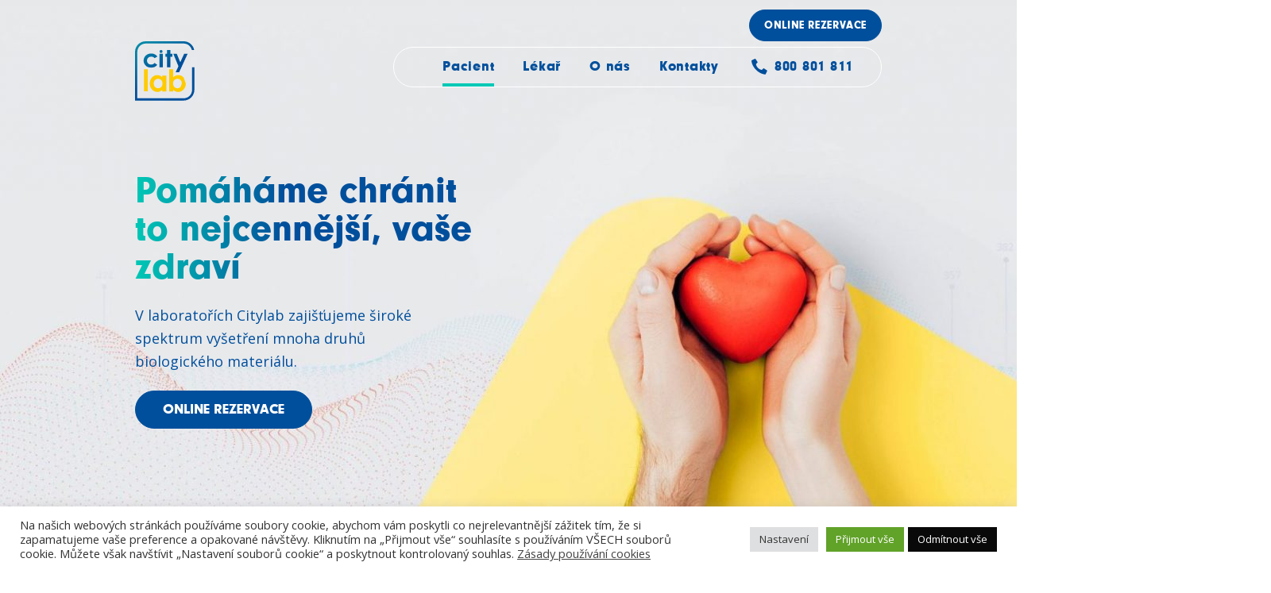

--- FILE ---
content_type: text/html; charset=UTF-8
request_url: https://www.citylab.cz/pacient
body_size: 25403
content:
<!DOCTYPE html><html lang="cs"><head><meta charset="UTF-8" /><meta http-equiv="x-ua-compatible" content="ie=edge"><meta name="viewport" content="width=device-width" /><link rel="profile" href="http://gmpg.org/xfn/11" /><link rel="pingback" href="" /><meta name='robots' content='index, follow, max-image-preview:large, max-snippet:-1, max-video-preview:-1' /><link media="all" href="https://www.citylab.cz/co5g5srt5f2as3/cache/autoptimize/css/autoptimize_5abf5b98404e437292a4fb34d024b40d.css" rel="stylesheet"><title>Pacient - Citylab</title><link rel="canonical" href="https://www.citylab.cz/pacient" /><meta property="og:locale" content="cs_CZ" /><meta property="og:type" content="article" /><meta property="og:title" content="Pacient - Citylab" /><meta property="og:url" content="https://www.citylab.cz/pacient" /><meta property="og:site_name" content="Citylab" /><meta property="article:publisher" content="https://www.facebook.com/CitylabKlinickeLaboratore/" /><meta property="article:modified_time" content="2025-04-02T11:56:49+00:00" /><meta name="twitter:card" content="summary_large_image" /> <script type="application/ld+json" class="yoast-schema-graph">{"@context":"https://schema.org","@graph":[{"@type":"WebPage","@id":"https://www.citylab.cz/pacient","url":"https://www.citylab.cz/pacient","name":"Pacient - Citylab","isPartOf":{"@id":"https://www.citylab.cz/#website"},"datePublished":"2020-06-30T09:13:12+00:00","dateModified":"2025-04-02T11:56:49+00:00","breadcrumb":{"@id":"https://www.citylab.cz/pacient#breadcrumb"},"inLanguage":"cs","potentialAction":[{"@type":"ReadAction","target":["https://www.citylab.cz/pacient"]}]},{"@type":"BreadcrumbList","@id":"https://www.citylab.cz/pacient#breadcrumb","itemListElement":[{"@type":"ListItem","position":1,"name":"Citylab","item":"https://www.citylab.cz/"},{"@type":"ListItem","position":2,"name":"Pacient"}]},{"@type":"WebSite","@id":"https://www.citylab.cz/#website","url":"https://www.citylab.cz/","name":"Citylab","description":"s citem pro zdraví","potentialAction":[{"@type":"SearchAction","target":{"@type":"EntryPoint","urlTemplate":"https://www.citylab.cz/?s={search_term_string}"},"query-input":{"@type":"PropertyValueSpecification","valueRequired":true,"valueName":"search_term_string"}}],"inLanguage":"cs"}]}</script> <link rel="alternate" title="oEmbed (JSON)" type="application/json+oembed" href="https://www.citylab.cz/wp-json/oembed/1.0/embed?url=https%3A%2F%2Fwww.citylab.cz%2Fpacient" /><link rel="alternate" title="oEmbed (XML)" type="text/xml+oembed" href="https://www.citylab.cz/wp-json/oembed/1.0/embed?url=https%3A%2F%2Fwww.citylab.cz%2Fpacient&#038;format=xml" /> <script type="text/javascript" src="https://www.citylab.cz/wp-includes/js/jquery/jquery.min.js?ver=3.7.1" id="jquery-core-js"></script> <script type="text/javascript" id="cookie-law-info-js-extra">var Cli_Data = {"nn_cookie_ids":["_fbp","_ga_*","_ga"],"cookielist":[],"non_necessary_cookies":{"analytics":["_ga_*","_ga"],"reklamni-cookies":["_fbp"]},"ccpaEnabled":"","ccpaRegionBased":"","ccpaBarEnabled":"","strictlyEnabled":["necessary","obligatoire"],"ccpaType":"gdpr","js_blocking":"1","custom_integration":"","triggerDomRefresh":"","secure_cookies":""};
var cli_cookiebar_settings = {"animate_speed_hide":"500","animate_speed_show":"500","background":"#FFF","border":"#b1a6a6c2","border_on":"","button_1_button_colour":"#61a229","button_1_button_hover":"#4e8221","button_1_link_colour":"#fff","button_1_as_button":"1","button_1_new_win":"","button_2_button_colour":"#333","button_2_button_hover":"#292929","button_2_link_colour":"#444","button_2_as_button":"","button_2_hidebar":"","button_3_button_colour":"#0a0909","button_3_button_hover":"#080707","button_3_link_colour":"#ffffff","button_3_as_button":"1","button_3_new_win":"","button_4_button_colour":"#dedfe0","button_4_button_hover":"#b2b2b3","button_4_link_colour":"#333333","button_4_as_button":"1","button_7_button_colour":"#61a229","button_7_button_hover":"#4e8221","button_7_link_colour":"#fff","button_7_as_button":"1","button_7_new_win":"","font_family":"inherit","header_fix":"","notify_animate_hide":"1","notify_animate_show":"","notify_div_id":"#cookie-law-info-bar","notify_position_horizontal":"right","notify_position_vertical":"bottom","scroll_close":"","scroll_close_reload":"","accept_close_reload":"","reject_close_reload":"","showagain_tab":"","showagain_background":"#fff","showagain_border":"#000","showagain_div_id":"#cookie-law-info-again","showagain_x_position":"100px","text":"#333333","show_once_yn":"","show_once":"10000","logging_on":"","as_popup":"","popup_overlay":"1","bar_heading_text":"","cookie_bar_as":"banner","popup_showagain_position":"bottom-right","widget_position":"left"};
var log_object = {"ajax_url":"https://www.citylab.cz/wp-admin/admin-ajax.php"};
//# sourceURL=cookie-law-info-js-extra</script> <link rel="https://api.w.org/" href="https://www.citylab.cz/wp-json/" /><link rel="alternate" title="JSON" type="application/json" href="https://www.citylab.cz/wp-json/wp/v2/pages/19" /><link rel="EditURI" type="application/rsd+xml" title="RSD" href="https://www.citylab.cz/xmlrpc.php?rsd" /><meta name="generator" content="WordPress 6.9" /><link rel='shortlink' href='https://www.citylab.cz/?p=19' />  <script type="text/plain" data-cli-class="cli-blocker-script"  data-cli-script-type="analytics" data-cli-block="true"  data-cli-element-position="head" async src="https://www.googletagmanager.com/gtag/js?id=G-72K36HZXF6"></script> <script type="text/plain" data-cli-class="cli-blocker-script"  data-cli-script-type="analytics" data-cli-block="true"  data-cli-element-position="head">window.dataLayer = window.dataLayer || [];
  function gtag(){dataLayer.push(arguments);}
  gtag('js', new Date());

  gtag('config', 'G-72K36HZXF6');</script> <script type="text/plain" data-cli-class="cli-blocker-script"  data-cli-script-type="reklamni-cookies" data-cli-block="true"  data-cli-element-position="head">!function(f,b,e,v,n,t,s)
{if(f.fbq)return;n=f.fbq=function(){n.callMethod?
n.callMethod.apply(n,arguments):n.queue.push(arguments)};
if(!f._fbq)f._fbq=n;n.push=n;n.loaded=!0;n.version='2.0';
n.queue=[];t=b.createElement(e);t.async=!0;
t.src=v;s=b.getElementsByTagName(e)[0];
s.parentNode.insertBefore(t,s)}(window, document,'script',
'https://connect.facebook.net/en_US/fbevents.js');
fbq('init', '1796714340841651');
fbq('track', 'PageView');</script> <noscript><img height="1" width="1" style="display:none" src="https://www.facebook.com/tr?id=1796714340841651&ev=PageView&noscript=1" /></noscript> <noscript><style id="rocket-lazyload-nojs-css">.rll-youtube-player, [data-lazy-src]{display:none !important;}</style></noscript><link href="https://fonts.googleapis.com/css2?family=Open+Sans:ital,wght@0,400;0,700;1,400;1,700&display=swap" rel="stylesheet"><link rel="apple-touch-icon" sizes="180x180" href="https://www.citylab.cz/co5g5srt5f2as3/themes/citylab/favicons/apple-touch-icon.png"><link rel="icon" type="image/png" href="https://www.citylab.cz/co5g5srt5f2as3/themes/citylab/favicons/favicon-32x32.png" sizes="32x32"><link rel="icon" type="image/png" href="https://www.citylab.cz/co5g5srt5f2as3/themes/citylab/favicons/favicon-16x16.png" sizes="16x16"><link rel="manifest" href="https://www.citylab.cz/co5g5srt5f2as3/themes/citylab/favicons/site.webmanifest"><link rel="mask-icon" href="https://www.citylab.cz/co5g5srt5f2as3/themes/citylab/favicons/safari-pinned-tab.svg" color="#5bbad5"><meta name="msapplication-TileColor" content="#00aba9"><meta name="theme-color" content="#ffffff"> <script>var ajaxurl = "https://www.citylab.cz/wp-admin/admin-ajax.php";
		var mapScript = "https://maps.googleapis.com/maps/api/js?key=AIzaSyDhl71wAWhMTq9L9urJg1KiOSgjkznYc0g&callback=initMap";
		var anchor = '';
		var map;
		var bounds;
		var mapLat = 49.681511136816276;
		var mapLng = 15.244739537499985;
		var points = [];
		var points2 = [];
		var mappin;</script> </script><meta name="facebook-domain-verification" content="qcxqdh4oybzeg5mghdgm6c5rdmufl0" /></head><body class="wp-singular page-template page-template-page-templates page-template-page-patient page-template-page-templatespage-patient-php page page-id-19 page-parent wp-theme-citylab"><div class="js-page-overlay page-overlay"></div><div id="all" class=""><div class="main cf"><header class="main-header cf"><div class="main-header-image"> <img width="1920" height="647" src="data:image/svg+xml,%3Csvg%20xmlns='http://www.w3.org/2000/svg'%20viewBox='0%200%201920%20647'%3E%3C/svg%3E" class="attachment-1920x647 size-1920x647" alt="" decoding="async" fetchpriority="high" data-lazy-src="https://www.citylab.cz/co5g5srt5f2as3/uploads/2020/07/Zahlavi-Pacient@2x-scaled-1920x647.jpg" /><noscript><img width="1920" height="647" src="https://www.citylab.cz/co5g5srt5f2as3/uploads/2020/07/Zahlavi-Pacient@2x-scaled-1920x647.jpg" class="attachment-1920x647 size-1920x647" alt="" decoding="async" fetchpriority="high" /></noscript></div><div class="main-header-box"><div class="main-header-box-top"><div class="container cf"><p class="header-logo"><a class="header-logo-icon icon-logo-citylab" href="https://www.citylab.cz/">Citylab</a></p><div class="js-nav-switcher menu-switcher cf"><div class="menu-switcher__text"> Menu</div><div class="menu-switcher__icon"> <span></span> <span></span> <span></span> <span></span></div></div><div class="main-header-box-menu"><div class="js-main-header-box-menu-buttons main-header-box-menu-buttons"> <a class="js-main-header-box-menu-button main-menu-btn btn btn--sm" href="https://www.citylab.cz/kontakty#odberova-mista" target="">Online rezervace</a></div><nav class="js-main-menu main-menu"><ul id="menu-hlavni-menu" class="js-navigation-box main-menu-navigation cf"><li id="menu-item-31" class="menu-item menu-item-type-post_type menu-item-object-page current-menu-item page_item page-item-19 current_page_item menu-item-31"><a href="https://www.citylab.cz/pacient" aria-current="page">Pacient</a></li><li id="menu-item-29" class="menu-item menu-item-type-post_type menu-item-object-page menu-item-29"><a href="https://www.citylab.cz/lekar">Lékař</a></li><li id="menu-item-30" class="menu-item menu-item-type-post_type menu-item-object-page menu-item-30"><a href="https://www.citylab.cz/o-nas">O nás</a></li><li id="menu-item-28" class="menu-item menu-item-type-post_type menu-item-object-page menu-item-28"><a href="https://www.citylab.cz/kontakty">Kontakty</a></li><li class="menu-item menu-item--phone"><a href="tel:800 801 811">800 801 811</a></li></ul></nav></div></div></div><div class="js-mobile-menu mobile-menu"></div><div class="main-header-bottom"><div class="container cf"><div class="main-header-bottom-box"><h2 class="main-header-bottom-box__title color-title h1">Pomáháme chránit <br /> to nejcennější, vaše <br /> zdraví</h2><div class="main-header-bottom-box__text">V laboratořích Citylab zajišťujeme široké <br /> spektrum vyšetření mnoha druhů <br /> biologického materiálu.</div><div class="main-header-bottom-box-buttons"><div class="main-header-bottom-box-buttons-left"> <a class="main-header-bottom-box__btn btn btn--big" href="https://www.citylab.cz/kontakty#odberova-mista">Online rezervace</a></div><div class="main-header-bottom-box-buttons-right"></div></div></div></div></div></div></header><div class="main-page main-page--home main-page--no-top-space"><main class="main-page-primary cf" role="main"><div class="guidepost-for guidepost-for--big"><div class="container cf"><div class="guidepost-for-box"><div class="guidepost-for-box-content"><h2 class="guidepost-for-box-content__title color-title">Rychlé <br /> a spolehlivé <br /> výsledky</h2><div class="guidepost-for-box-content__text"><p>Tým našich odborníků pracuje<br /> s nejmodernějším přístrojovým<br /> vybavením od světových výrobců.<br /> Splňujeme veškerá odborná, technická<br /> i organizační kritéria, čímž můžeme<br /> zaručit jak spolehlivost, tak rychlou<br /> dostupnost všech laboratorních výsledků.</p></div></div><div class="guidepost-for-box-image"> <img width="539" height="342" src="data:image/svg+xml,%3Csvg%20xmlns='http://www.w3.org/2000/svg'%20viewBox='0%200%20539%20342'%3E%3C/svg%3E" class="attachment-539x342 size-539x342" alt="" decoding="async" data-lazy-src="https://www.citylab.cz/co5g5srt5f2as3/uploads/2020/07/laborant-psd@2x.jpg" /><noscript><img width="539" height="342" src="https://www.citylab.cz/co5g5srt5f2as3/uploads/2020/07/laborant-psd@2x.jpg" class="attachment-539x342 size-539x342" alt="" decoding="async" /></noscript></div></div></div></div><div class="places"><div class="places-box"><h3 class="places__title color-title h2">Odběrová místa</h3><div class="places__text">Našich služeb, stejně jako služeb naší partnerské sítě laboratoří Lab In, můžete využít na více než 60 místech po celé ČR.</div> <script>mappin = "https://www.citylab.cz/co5g5srt5f2as3/uploads/2024/02/map-pin-blue.svg";
					mapLat = 49.681511136816276;
					mapLng = 15.244739537499985;
					points = [
				[48.9881286, 14.4406361, "České Budějovice, Dr. Bureše", "<strong>České Budějovice, Dr. Bureše</strong><br><span>Provozní doba</span> <p>Po–Pá 6.30–11.00</p> <span>Kontakty</span> <p>Telefon: 608 093 222, 608 093 223</p> <p>Hledáte kvalitní a rychlé odběrové místo v Českých Budějovicích? Citylab na adrese Dr. Bureše je ideální volbou pro každého, kdo potřebuje profesionální odběr krve bez zbytečného čekání. Odběrová místnost se nachází v PK Medicentrum Máj, ve 3. patře, a je snadno dostupná jak autem, tak městskou dopravou.</p> <p>Citylab je renomovaná síť moderních laboratoří specializujících se na široké spektrum laboratorních vyšetření – od biochemie a hematologie, přes imunologii, až po mikrobiologii. Naše odběrová místa kladou důraz na komfort pacienta, rychlost výsledků a profesionální přístup.</p> <h2>Jak probíhá odběr krve probíhá?</h2> <p>Nemusíte se objednávat, ale pro větší pohodlí doporučujeme rezervaci termínu online na našem webu: <a href=\"https://www.labweb.cz/labsched/?idfacility=1edfe024-cbfd-6042-87af-51c62cc5e3f2&amp;forceCustomerView=1#/\" target=\"_blank\" rel=\"noopener\">www.citylab.cz</a>. Vyhnete se tak čekání a váš odběr proběhne hladce a rychle.</p> <p>Přijďte nalačno v ranních hodinách – náš tým zdravotníků se o vás postará s maximální péčí a respektem.</p> <p><strong>Další odběrová místa v Českých Budějovicích</strong><br /> ✔️ <a href=\"https://www.citylab.cz/odberove-misto/ceske-budejovice-k-safare\" target=\"_blank\" rel=\"noopener\">Odběr krve České Budějovice, K. Šafáře</a><br /> ✔️ <a href=\"https://www.citylab.cz/odberove-misto/ceske-budejovice-frantiska-ondricka\" target=\"_blank\" rel=\"noopener\">Odběr krve České Budějovice, F. Ondříčka</a><br /> ✔️ <a href=\"https://www.citylab.cz/odberove-misto/ceske-budejovice-prazska-trida\" target=\"_blank\" rel=\"noopener\">Odběr krve České Budějovice, Pražská tř.</a></p> "],
[48.9884642, 14.4543691, "České Budějovice, F. Ondříčka", "<strong>České Budějovice, F. Ondříčka</strong><br><span>Provozní doba</span> <p>Po–Pá 6.30–12.00</p> <span>Kontakty</span> <p>Telefon: 770 124 204</p> <h2>Klidný a moderní odběr krve v Českých Budějovicích</h2> <p>Potřebujete si nechat odebrat krev bez zbytečného čekání a v příjemném prostředí? <a href=\"https://www.citylab.cz/kontakty#odberova-mista\" target=\"_blank\" rel=\"noopener\">Odběrové místo Citylab</a> na ulici Františka Ondříčka je ideálním řešením pro všechny, kdo hledají špičkovou odbornost, vstřícný přístup a rychlé výsledky. Najdete nás v 2. patře budovy polikliniky, která je snadno dostupná autem i MHD.</p> <p>Jsme součástí laboratoří Citylab – sítě zaměřené na špičkovou laboratorní diagnostiku v oborech biochemie, hematologie, mikrobiologie a imunologie. Naše služby využívají pacienti s žádankou od lékaře i samoplátci v rámci preventivních vyšetření.</p> <h2>Jak na odběr?</h2> <p>Stačí přijít nalačno v ranních hodinách. Jsou vyšetření, která nevyžadují přijít v ranních hodinách a nalačno. Vždy vám sdělí lékař, případně najdete u nás na stránkách u jednotlivých odběrů. Pro pohodlnější průběh doporučujeme využít možnost online rezervace na našem webu: <a href=\"https://www.labweb.cz/labsched/?idfacility=1edfe025-4c66-68d2-8f74-51c62cc5e3f2&amp;forceCustomerView=1#/\" target=\"_blank\" rel=\"noopener\">www.citylab.cz</a>. Díky tomu ušetříte čas a minimalizujete čekací dobu.</p> <p>Vyšetření provádíme rychle a šetrně – s ohledem na vaše zdraví i časový rozvrh. Výsledky máte k dispozici většinou ještě tentýž den.</p> <p><strong>Výhody odběrového místa v ulici Františka Ondříčka</strong></p> <ul> <li>Klidné prostředí a profesionální personál</li> <li>Snadná dostupnost v rámci Českých Budějovic</li> <li>Online rezervace a rychlé výsledky</li> <li>Odběry s žádankou i bez – samoplátci vítáni</li> </ul> <p><strong>Další odběrová místa v Českých Budějovicích</strong></p> <ul> <li><a href=\"https://www.citylab.cz/odberove-misto/ceske-budejovice-medicentrum-maj-5-patro\" target=\"_blank\" rel=\"noopener\">Odběr krve České Budějovice, Dr. Bureše</a></li> <li><a href=\"https://www.citylab.cz/odberove-misto/ceske-budejovice-k-safare\" target=\"_blank\" rel=\"noopener\">Odběr krve České Budějovice, K. Šafáře</a></li> <li><a href=\"https://www.citylab.cz/odberove-misto/ceske-budejovice-prazska-trida\" target=\"_blank\" rel=\"noopener\">Odběr krve České Budějovice, Pražská tř.</a></li> </ul> "],
[48.9826703, 14.4457592, "České Budějovice, K. Šafáře", "<strong>České Budějovice, K. Šafáře</strong><br><span>Provozní doba</span> <p>Po–Pá 6.30–11.00</p> <span>Kontakty</span> <p>Telefon: <a href=\"tel:778962675\"> 778 962 675 </a></p> <p>Hledáte spolehlivé odběrové místo v Českých Budějovicích? Citylab vám nabízí profesionální služby odběrů krve nejen v Českých Budějovicích. Toto odběrové místo je součástí sítě Citylab, která se specializuje na laboratorní diagnostiku v oblasti biochemie, hematologie, imunologie a mikrobiologie.</p> <h2>Kde najdete odběr krve v ulici K. Šafáře</h2> <p>Naše odběrová místnost je snadno dostupná a nachází se v přízemí zdravotnického zařízení ZZ Šumava. Provozní doba je přizpůsobena potřebám pacientů, a to od pondělí do pátku v ranních hodinách. Doporučujeme využít možnost online rezervace termínu prostřednictvím našeho webu, čímž minimalizujete čekací dobu a zajistíte si pohodlný odběr.</p> <p><strong>Další odběrová místa v Českých Budějovicích</strong></p> <ul> <li><a href=\"https://www.citylab.cz/odberove-misto/ceske-budejovice-medicentrum-maj-5-patro\" target=\"_blank\" rel=\"noopener\">Odběr krve České Budějovice, Dr. Bureše</a></li> <li><a href=\"https://www.citylab.cz/odberove-misto/ceske-budejovice-frantiska-ondricka\" target=\"_blank\" rel=\"noopener\">Odběr krve České Budějovice, F. Ondříčka</a></li> <li><a href=\"https://www.citylab.cz/odberove-misto/ceske-budejovice-prazska-trida\" target=\"_blank\" rel=\"noopener\">Odběr krve České Budějovice, Pražská tř.</a></li> </ul> "],
[48.9842683, 14.4711963, "České Budějovice, Pražská tř.", "<strong>České Budějovice, Pražská tř.</strong><br><span>Provozní doba</span> <p>Po–Pá 7.00 – 11.00</p> <span>Kontakty</span> <p>Telefon: 778 962 599</p> <p>Více info k OM ZZ Pražská <a href=\"https://www.zzprazska.cz/citylab-odberova-mistnost/\">zde</a></p> <h2>Rychlý a pohodlný odběr krve na Pražské třídě</h2> <p>Hledáte moderní odběrové místo v Českých Budějovicích s profesionálním přístupem a minimální čekací dobou? Navštivte nás na Pražské třídě – v pohodlně dostupné lokalitě v budově Ophthalmoclinic. Najdete nás v 1. patře, v prostředí zdravotnického zařízení, kde vše probíhá s ohledem na pohodlí a soukromí pacientů.</p> <p>Jsme součástí sítě laboratoří Citylab, která se specializuje na biochemii, hematologii, mikrobiologii a imunologii. <a href=\"https://www.citylab.cz/kontakty#odberova-mista\" target=\"_blank\" rel=\"noopener\">Odběrová místa Citylab</a> kladou důraz na vysokou odbornost personálu, individuální přístup a rychlé dodání výsledků – většinou tentýž den.</p> <h2>Jak probíhá odběr?</h2> <p>Na odběr můžete přijít bez objednání, ale doporučujeme využít online rezervaci na našem webu <a href=\"https://www.labweb.cz/labsched/?idfacility=1edfe026-3439-6240-ad49-51c62cc5e3f2&amp;forceCustomerView=1#/\" target=\"_blank\" rel=\"noopener\">www.citylab.cz</a>, díky které se zcela vyhnete čekání. Přijďte nalačno, nejlépe mezi 6:30 a 9:30.</p> <p>Odběry provádíme jak na žádanku od lékaře, tak samosplátově, například při preventivních či samoplátcovských balíčcích.</p> <p><strong>Výhody odběrového místa Citylab – Pražská tř.</strong></p> <ul> <li>Rychlý odběr bez front</li> <li>Výsledky online a bez nutnosti návštěvy lékař</li> <li>Příjemné prostředí a dostupnost MHD i parkování</li> <li>Možnost platby kartou i v hotovosti</li> </ul> <p><strong>Další odběrová místa v Českých Budějovicích</strong><br /> ✔️ <a href=\"https://www.citylab.cz/odberove-misto/ceske-budejovice-k-safare\" target=\"_blank\" rel=\"noopener\">Odběr krve České Budějovice, K. Šafáře</a><br /> ✔️ <a href=\"https://www.citylab.cz/odberove-misto/ceske-budejovice-frantiska-ondricka\" target=\"_blank\" rel=\"noopener\">Odběr krve České Budějovice, F. Ondříčka</a><br /> ✔️ <a href=\"https://www.citylab.cz/odberove-misto/ceske-budejovice-medicentrum-maj-5-patro\" target=\"_blank\" rel=\"noopener\">Odběr krve České Budějovice, K. Bureše</a></p> "],
[50.2289069, 17.2040484, "Jeseník", "<strong>Jeseník</strong><br><span>Provozní doba</span> <p>Po–Pá 7.00–9.00 <em>(6.30–7.00 akutní stavy)</em></p> <span>Kontakty</span> <p>Telefon: 584 409 056</p> <h2>Spolehlivý odběr krve v Jeseníku s profesionálním přístupem</h2> <p>Hledáte moderní a pohodlné odběrové místo v Jeseníku? Citylab Jeseník vám nabízí kvalitní laboratorní služby v příjemném prostředí zdravotnického zařízení na ulici Masarykovo náměstí. Naše pracoviště je snadno dostupné pěšky, autem i veřejnou dopravou.</p> <p>Jsme součástí <a href=\"https://www.citylab.cz/kontakty#odberova-mista\" target=\"_blank\" rel=\"noopener\">sítě laboratoří Citylab</a>, která se specializuje na laboratorní vyšetření v oborech biochemie, hematologie, imunologie a mikrobiologie. Spolupracujeme s praktickými lékaři, specialisty i samoplátci.</p> <h2>Jak probíhá odběr?</h2> <p>Na odběr můžete přijít kdykoli v rámci provozní doby – není nutné se předem objednávat. Pro vyšší komfort však doporučujeme využít online rezervaci na <a href=\"https://www.labweb.cz/labsched/?idfacility=1edfe026-b543-6ce6-b044-51c62cc5e3f2&amp;forceCustomerView=1#/\" target=\"_blank\" rel=\"noopener\">www.citylab.cz</a>, díky které se vyhnete čekání.</p> <p>Odebíráme vzorky na základě žádanky od lékaře i v rámci soukromých (samoplátcovských) vyšetření. Výsledky dodáváme rychle a bezpečně přímo vašemu lékaři (pokud máte žádanku) nebo přímo vám.</p> <h2>Proč navštívit Citylab v Jeseníku?</h2> <ul> <li>Rychlé odběry bez zbytečného čekání</li> <li>Přátelský a profesionální personál</li> <li>Výsledky obvykle do druhého dne</li> <li>Možnost samoplátcovských testů</li> <li>Jednoduchá dostupnost v centru Jeseníku</li> </ul> <h2>Kvalitní laboratorní služby blízko vás</h2> <p>Věříme, že dostupnost kvalitní zdravotní péče by měla být samozřejmostí. Citylab – Jeseník přináší moderní laboratorní diagnostiku tam, kde ji opravdu potřebujete. Přijďte se přesvědčit sami – profesionální péče a klidný přístup jsou u nás samozřejmostí.</p> "],
[50.1436918, 14.0932894, "Kladno", "<strong>Kladno</strong><br><span>Provozní doba</span> <p>Po–Pá 6.00–11.00</p> <p><strong data-start=\"124\" data-end=\"143\">Vážení klienti,</strong><br data-start=\"143\" data-end=\"146\" />dovolujeme si vás informovat o vánoční provozní době našich odběrových míst:</p> <ul> <li><strong data-start=\"416\" data-end=\"429\">OM Kladno</strong> – uzavřeno <strong data-start=\"441\" data-end=\"472\">22. 12. 2025 – 23. 12. 2025</strong></li> </ul> <span>Kontakty</span> <p>Telefon: 775 892 102</p> <h2>Odběry krve v centru Kladna bez zbytečného čekání</h2> <p>Potřebujete si nechat odebrat krev a hledáte spolehlivé odběrové místo přímo v Kladně? Citylab na adrese K Nemocnici nabízí pohodlný a profesionální odběr biologického materiálu v příjemném prostředí.</p> <p>Naše pracoviště je součástí <a href=\"https://www.citylab.cz/kontakty#odberova-mista\" target=\"_blank\" rel=\"noopener\">sítě laboratoří Citylab</a> – specialistů na biochemii, hematologii, mikrobiologii a imunologii. Díky dlouholetým zkušenostem, moderním přístrojům a rychlému zpracování výsledků jsme ideálním partnerem pro pacienty i lékaře.</p> <h2>Jak to u nás probíhá?</h2> <p>Na odběr můžete přijít bez objednání, ale doporučujeme využít pohodlnou online rezervaci termínu přes <a href=\"https://www.labweb.cz/labsched/?idfacility=1edfe026-87cd-6a5a-be47-51c62cc5e3f2&amp;forceCustomerView=1#/\" target=\"_blank\" rel=\"noopener\">www.citylab.cz</a> – vyhnete se čekání a urychlíte celý proces.</p> <p>Odebíráme krev na základě žádanky od lékaře i jako samoplátci v rámci preventivních a nadstandardních vyšetření. Výsledky doručujeme rychle a přímo vašemu lékaři.</p> <h2>Proč zvolit právě Citylab – Kladno?</h2> <ul> <li>Rychlý odběr bez front a zbytečného čekání</li> <li>Příjemné prostředí a profesionální přístup</li> <li>Výsledky obvykle do druhého dne</li> <li>Možnost samoplátcovských vyšetření</li> <li>Snadná dostupnost v centru města</li> </ul> <h2>Mějte zdraví pod kontrolou</h2> <p>V Citylabu věříme, že kvalitní laboratorní vyšetření je základem správné diagnózy i klidného svědomí. Proto nabízíme rychlé, přesné a dostupné služby každému – od běžných odběrů po specializované testy.</p> <p>Navštivte nás v Kladně a přesvědčte se sami.</p> "],
[50.2393115, 14.3078821, "Kralupy nad Vltavou", "<strong>Kralupy nad Vltavou</strong><br><p>Kde najdete odběr krve v Kralupech? U nás v Citylab.</p> <span>Provozní doba</span> <p>Po–Pá 7.00–14.00<br /> (polední pauza 11.30–12.00)</p> <span>Kontakty</span> <p>Telefon: 778 962 603</p> <p><em>*vhodné pro odběry krve u dětí.</em></p> <h2>Odběrové místo s osobním přístupem v centru Kralup</h2> <p>Potřebujete rychlé a spolehlivé odběrové místo v Kralupech nad Vltavou? Citylab na ulici Palackého nabízí profesionální odběr krve a dalších biologických materiálů v moderním a klidném prostředí. Díky výhodné poloze je naše odběrová místnost snadno dostupná jak pěšky, tak autem.</p> <p>Jsme součástí <a href=\"https://www.citylab.cz/kontakty#odberova-mista\" target=\"_blank\" rel=\"noopener\">sítě Citylab</a> – moderních laboratoří zaměřených na biochemii, hematologii, mikrobiologii a imunologii. Zakládáme si na kvalitě, preciznosti a rychlosti zpracování výsledků.</p> <h2>Jak odběr probíhá?</h2> <p>Na odběr není potřeba předchozí objednání – stačí přijít v rámci provozní doby. Pro větší komfort doporučujeme online rezervaci termínu přes náš web <a href=\"https://www.labweb.cz/labsched/?idfacility=1edfe026-33fb-61de-843a-51c62cc5e3f2&amp;forceCustomerView=1#/\" target=\"_blank\" rel=\"noopener\">www.citylab.cz</a>, díky které se vyhnete čekání.</p> <p>Odebíráme vzorky jak na základě žádanky od lékaře, tak v rámci soukromě hrazených vyšetření. Výsledky většiny testů jsou většinou dostupné již během jednoho pracovního dne a v případě žádanky je odesíláme přímo vašemu lékaři. Samoplátci je obdrží dle zvoleného způsobu.</p> <h2>Výhody Citylabu v Kralupech nad Vltavou</h2> <ul> <li>Profesionální odběry bez zbytečného čekání</li> <li>Přátelský a zkušený personál</li> <li>Rychlé doručení výsledků lékaři</li> <li>Možnost samoplátcovských testů</li> <li>Dostupná lokalita v centru města</li> <li>Specializujeme se na odběry krve u dětí</li> </ul> <h2>Laboratorní služby, na které se můžete spolehnout</h2> <p>V Citylabu věříme, že kvalitní péče začíná přesnými a včasnými výsledky. Ať už přicházíte na doporučení lékaře, nebo se jen chcete ujistit, že je vše v pořádku, u nás najdete odbornost i lidský přístup.</p> <p>Navštivte nás v Kralupech a svěřte se do rukou odborníků.</p> "],
[49.9502964, 15.2637284, "Kutná Hora", "<strong>Kutná Hora</strong><br><span>Provozní doba</span> <p>Po–Pá 7.00–11.30</p> <span>Kontakty</span> <p>Telefon: 775 857 536</p> <h2>Odběr krve v historickém srdci Kutné Hory – rychle a bez stresu</h2> <p>Potřebujete laboratorní vyšetření a hledáte spolehlivé odběrové místo přímo v Kutné Hoře? Navštivte nás na adrese Hornická 209 – v příjemném zdravotnickém zařízení, kde vás čeká zkušený personál, pohodlné zázemí a rychlé výsledky bez dlouhého čekání.</p> <p>Citylab Kutná Hora je součástí sítě moderních <a href=\"https://www.citylab.cz/kontakty#odberova-mista\" target=\"_blank\" rel=\"noopener\">laboratoří Citylab</a>, které se specializují na laboratorní diagnostiku v oborech biochemie, hematologie, mikrobiologie a imunologie. Odběrové místo je ideální jak pro pacienty s žádankou od lékaře, tak pro samoplátce, kteří chtějí mít své zdraví pod kontrolou.</p> <h2>Jak probíhá odběr?</h2> <p>Na odběr můžete dorazit bez objednání. Pro větší komfort však doporučujeme využít online rezervaci přes náš web <a href=\"https://www.labweb.cz/labsched/?idfacility=1edfe026-87cd-6a5a-be47-51c62cc5e3f2&amp;forceCustomerView=1#/\" target=\"_blank\" rel=\"noopener\">www.citylab.cz</a>. Tím si zajistíte přesný čas a minimalizujete čekání.</p> <p>Vzorky odebíráme nalačno, ve standardní ranní době. V případě, že není nutné dojít nalačno zjistíte u konkrétních odběrů u nás na webu. Výsledky většiny testů z žádanky obdrží lékař ještě tentýž nebo následující den, dle typu vyšetření. Samoplátci získají výsledky na e-mail, nebo vybraným způsobem.</p> <h2>Proč si vybrat Citylab v Kutné Hoře?</h2> <ul> <li>Krátké čekací doby a možnost online rezervace</li> <li>Odborný a vstřícný personál</li> <li>Moderní zázemí a příjemné prostředí</li> <li>Výsledky rychle a bezpečně</li> <li>Vyšetření na žádanku i pro samoplátce</li> </ul> <h2>Laboratorní služby, kterým můžete důvěřovat</h2> <p>V Citylabu víme, že na výsledcích záleží. Ať už přicházíte kvůli zdravotnímu problému nebo preventivnímu vyšetření, postaráme se o vás rychle, citlivě a s maximální odborností.</p> <p>Navštivte nás v Kutné Hoře – vaše zdraví je u nás v dobrých rukou.</p> "],
[49.8698389, 16.3085718, "Litomyšl", "<strong>Litomyšl</strong><br><span>Provozní doba</span> <p>Po–Pá 6.30–10.00</p> <span>Kontakty</span> <p>Telefon: 778 710 686</p> <h2>Rychlý a spolehlivý odběr krve v Litomyšli</h2> <p>Hledáte odběrové místo v Litomyšli, kde se setkávají moderní přístup, zkušený personál a pohodlné prostředí? Citylab Litomyšl sídlí na adrese Bří Šťastných 645 a nabízí profesionální odběry krve a dalších biologických vzorků každý všední den v ranních hodinách.</p> <p>Jsme součástí <a href=\"https://www.citylab.cz/kontakty#odberova-mista\" target=\"_blank\" rel=\"noopener\">laboratoří Citylab</a>, sítě zaměřené na vysoce kvalitní laboratorní diagnostiku v oborech biochemie, hematologie, mikrobiologie a imunologie. Spolupracujeme s praktickými lékaři i specialisty a vycházíme vstříc také samoplátcům.</p> <h2>Jak odběr probíhá?</h2> <p>Na odběr můžete přijít bez objednání, ale pro větší komfort doporučujeme využít online rezervaci termínu přes web <a href=\"https://www.labweb.cz/labsched/?idfacility=1edfe026-030e-622e-b166-51c62cc5e3f2&amp;forceCustomerView=1#/\" target=\"_blank\" rel=\"noopener\">www.citylab.cz</a>.</p> <p>Odebíráme vzorky na žádanku od lékaře i v rámci preventivních vyšetření pro samoplátce. Výsledky doručujeme rychle a bezpečně – většinou do druhého dne, často ještě tentýž den.</p> <h2>Proč navštívit Citylab v Litomyšli?</h2> <ul> <li>Moderní a klidné prostředí bez zbytečného čekání</li> <li>Rychlá online rezervace a odbavení</li> <li>Výsledky včas a bezpečně</li> <li>Přístupný a ochotný personál</li> <li>Možnost samoplátcovských testů</li> </ul> <h2>Kvalitní laboratorní služby s lidským přístupem</h2> <p>Ať už vás posílá lékař, nebo se o své zdraví zajímáte z vlastní iniciativy, Citylab – Litomyšl je tu pro vás. Nabízíme jistotu, rychlost a odbornost, na kterou se můžete spolehnout.</p> <p>Navštivte nás a přesvědčte se, že odběr krve může proběhnout klidně, rychle a s úsměvem.</p> "],
[50.3471174, 14.4841427, "Mělník", "<strong>Mělník</strong><br><span>Provozní doba</span> <p>Po–Pá 7.00–14.30</p> <span>Kontakty</span> <p>Telefon: 770 132 803</p> <p style=\"font-weight: 400;\">e-mail: melnik@citylab.cz</p> <h2 style=\"font-weight: 400;\">Rychlý a pohodlný odběr přímo v srdci Mělníka</h2> <p>Hledáte spolehlivé odběrové místo s jasným přístupem, profesionálním týmem a přívětivým prostorem? Navštivte Citylab Mělník <a href=\"https://www.nemocnice-melnik.cz/\" target=\"_blank\" rel=\"noopener\">v poliklinice</a> na Pražské 528. Zajišťujeme odběry krve a dalších biologických vzorků každý pracovní den.</p> <p>Jsme součástí renomované sítě Citylab – nabízíme moderní laboratorní diagnostiku. Spolupracujeme se zdravotnickými zařízeními i samoplátci.</p> <h2>Jak vše probíhá?</h2> <p>Přijďte pohodlně i bez objednání, ale pro maximální komfort preferujeme <a href=\"https://www.citylab.cz/kontakty#odberova-mista\" target=\"_blank\" rel=\"noopener\">online rezervaci</a>. Odběry provádíme na lékařský poukaz i v rámci preventivních vyšetření samoplátců.</p> <p>Výsledky obvykle doručujeme ještě tentýž nebo následující den.</p> <h2>Co na Citylab v Mělníku oceníte:</h2> <ul> <li>Centrální umístění v poliklinice – vše na jednom místě</li> <li>Online rezervace – bez čekání, bez stresu</li> <li>Odborný a vstřícný přístup zdravotního týmu</li> <li>Rychlé a bezpečné zpracování výsledků</li> <li>Kompletní laboratorní služby i pro samoplátce</li> </ul> <h2>S důvěrou k vašemu zdraví</h2> <p>Ať vás k nám pošle lékař, nebo se rozhodnete pro odběr preventivně – Citylab Mělník je tu pro vás. Vsaďte na profesionalitu, rychlost a přátelské prostředí. Přesvědčte se, že odběr může být bezstarostný, efektivní a v příjemné atmosféře.</p> "],
[49.7753429, 16.928864, "Mohelnice", "<strong>Mohelnice</strong><br><span>Provozní doba</span> <p>Po–Pá 7.00–11.00</p> <span>Kontakty</span> <p>Telefon: 778 975 726</p> <h2>Vaše odběrové místo v centru Mohelnice</h2> <p>Hledáte odběrové místo s přívětivou atmosférou, vstřícnými odborníky a rychlým přístupem? Navštivte Citylab Mohelnice – najdete nás přímo v prostorách polikliniky na Masarykově ulici. Nabízíme odběry biologického materiálu každý pracovní den.</p> <p>Jsme součástí renomované sítě Citylab, přinášíme vám moderní laboratorní diagnostiku: biochemii, hematologii, mikrobiologii i imunologii. Spolupracujeme se zdravotnickými zařízeními i klienty samoplátci.</p> <h2>Jednoduchý a efektivní proces odběru</h2> <ul> <li>Na odběr se můžete dostavit kdykoliv v pracovní době – bez předchozí rezervace.</li> <li>Pro ještě lepší zkušenost doporučujeme <a href=\"https://www.citylab.cz/kontakty#odberova-mista\" target=\"_blank\" rel=\"noopener\">online rezervaci</a>.</li> <li>Odběry provádíme jak na lékařský poukaz, tak i pro samoplátce.</li> <li>Výsledky zasíláme obvykle ještě v tentýž nebo následující den.</li> </ul> <h2>Co v Citylab Mohelnice oceníte:</h2> <ul> <li>Skvělá dostupnost přímo v budově polikliniky – vše na dosah</li> <li>Online rezervace pro bezstresové plánování</li> <li>Profesionalita a vstřícnost našeho personálu</li> <li>Rychlé a spolehlivé zpracování výsledků.</li> <li>Kompletní diagnostické služby i pro samoplátce</li> </ul> <h2>Citylab – spolehlivost v péči o vaše zdraví</h2> <p>Ať vás posílá lékař, nebo hledáte preventivní odběr, Citylab Mohelnice je zde pro vás. Nový odběr? Žádný stres – moderní přístup, vstřícné prostředí a transparentní výsledky vás přesvědčí, že péče může být snadná a příjemná.</p> "],
[50.0965467, 14.3549304, "Praha, Africká", "<strong>Praha, Africká</strong><br><span>Provozní doba</span> <p>Po–Pá 6.00–14.30<br /> (polední pauza 12.30–13.00)</p> <p><strong data-start=\"124\" data-end=\"143\">Vážení klienti,</strong><br data-start=\"143\" data-end=\"146\" />dovolujeme si vás informovat o vánoční provozní době našich odběrových míst:</p> <ul> <li><strong data-start=\"523\" data-end=\"537\">OM Africká</strong> – uzavřeno <strong data-start=\"549\" data-end=\"565\">31. 12. 2025</strong></li> </ul> <span>Kontakty</span> <p>Telefon: 770 145 669</p> <h2>Odběrové místo Praha – Africká</h2> <p>Potřebujete rychle a pohodlně na odběr krve nebo jiných biologických vzorků v Praze? Navštivte naše moderní odběrové místo Citylab Praha – Africká, které najdete v městské části Vokovice. Poskytujeme širokou škálu laboratorních vyšetření bez nutnosti doporučení od lékaře.</p> <h2>Kde nás najdete</h2> <p>Naše odběrové místo se nachází na adrese Africká 434/11, Praha 6 – Vokovice. Lokalita je snadno dostupná městskou hromadnou dopravou – pouhých pár minut chůze od stanice metra Nádraží Veleslavín (trasa A). V okolí je možné zaparkovat v modré zóně.</p> <h2>Jaké odběry provádíme?</h2> <ul> <li>krevní odběry (např. kompletní krevní obraz, cholesterol, jaterní testy, hormony)</li> <li>testy plodnosti (včetně AMH, FSH, LH)</li> <li>kontrola štítné žlázy</li> <li>alergologické a imunologické testy</li> <li>infekční onemocnění (např. EBV, borelióza, covid-19, pohlavně přenosné nemoci)</li> <li>testy potravinové intolerance</li> <li>atd.</li> </ul> <p>Využít můžete jednotlivá laboratorní vyšetření nebo zvýhodněné balíčky testů. Výsledky při žádance zasíláme lékaři. Samoplátci si zvolí způsob sdělení výsledků přímo u nás na pobočce.</p> <p>K nám se nemusíte objednávat, ale pro vaše pohodlí můžete využít náš <a href=\"https://www.citylab.cz/kontakty#odberova-mista\" target=\"_blank\" rel=\"noopener\">rezervační systém odběrů krve</a>.</p> <h2>Proč si vybrat Citylab?</h2> <ul> <li>Krátké čekací doby</li> <li>Špičková odbornost a profesionální přístup</li> <li>Přehledná online nabídka testů</li> <li>Výsledky i s odborným komentářem</li> </ul> <p>Hledáte odběrové místo v Praze bez front a složité administrativy? Navštivte nás na adrese Africká 11 a nechte si udělat laboratorní testy rychle, kvalitně a srozumitelně.</p> <h2>Další pobočky pro odběr krve Praha</h2> <ul> <li><a href=\"https://www.citylab.cz/odberove-misto/praha-michnova\" target=\"_blank\" rel=\"noopener\">Odběr krve Praha 4, Michnova 1622/4</a></li> <li><a href=\"https://www.citylab.cz/odberove-misto/praha-hradcanska\" target=\"_blank\" rel=\"noopener\">Odběr krve Praha 6, Milady Horákové 116/109</a></li> <li><a href=\"https://www.citylab.cz/odberove-misto/praha-nove-butovice\" target=\"_blank\" rel=\"noopener\">Odběr krve Praha 5, Nové Butovice, Seydlerova 2451/8</a></li> <li><a href=\"https://www.citylab.cz/odberove-misto/praha-pacovska\" target=\"_blank\" rel=\"noopener\">Odběr krve Praha 4, Pacovská 869/31</a></li> <li><a href=\"https://www.citylab.cz/odberove-misto/praha-petriny\" target=\"_blank\" rel=\"noopener\">Odběr krve Praha 6, Petřiny, Stamicova 21</a></li> <li><a href=\"https://www.citylab.cz/odberove-misto/praha-pod-marjankou\" target=\"_blank\" rel=\"noopener\">Odběr krve Praha 6, Pod Marjánkou 12</a></li> <li><a href=\"https://www.citylab.cz/odberove-misto/praha-repy\" target=\"_blank\" rel=\"noopener\">Odběr krve Praha 17, Řepy, Žufanova 1113</a></li> <li><a href=\"https://www.citylab.cz/odberove-misto/praha-revolucni\" target=\"_blank\" rel=\"noopener\">Odběr krve Praha 1, Revoluční 765/19</a></li> <li><a href=\"https://www.citylab.cz/odberove-misto/praha-stodulky\" target=\"_blank\" rel=\"noopener\">Odběr krve Praha 5, Hostinského 1533/4</a></li> <li><a href=\"https://www.citylab.cz/odberove-misto/praha-zizkov\" target=\"_blank\" rel=\"noopener\">Odběr krve Praha 3, Seifertova 89</a></li> </ul> "],
[50.0963292, 14.4013265, "Praha, Hradčanská", "<strong>Praha, Hradčanská</strong><br><span>Provozní doba</span> <p>Po–Pá 6.00–14.00<br /> (polední pauza 12.15–12.45)</p> <p><strong data-start=\"124\" data-end=\"143\">Vážení klienti,</strong><br data-start=\"143\" data-end=\"146\" />dovolujeme si vás informovat o vánoční provozní době našich odběrových míst:</p> <ul> <li><strong data-start=\"351\" data-end=\"368\">OM Hradčanská</strong> – uzavřeno <strong data-start=\"380\" data-end=\"411\">29. 12. 2025 – 31. 12. 2025</strong></li> </ul> <span>Kontakty</span> <p>Telefon: 775 855 354</p> <h2>Nabízené služby</h2> <p>Odběry krve a biologických materiálů pro široké spektrum laboratorních vyšetření (biochemie, hematologie, imunologie, mikrobiologie). Možnost příchozích bez předchozí rezervace, ale doporučujeme <a href=\"https://www.labweb.cz/labsched/?idfacility=1edfe023-9a2c-67bc-b580-51c62cc5e3f2&amp;forceCustomerView=1#/\" target=\"_blank\" rel=\"noopener\">online rezervaci</a> udělat – šetří čas a zajišťuje rychlejší provoz.</p> <p>Disponujeme moderními laboratořemi LabIn s celostátní sítí více než 60 odběrových míst.</p> <h2>Proč si vybrat tuto pobočku</h2> <ul> <li>Ranní provoz začíná již v 6:00 – vhodné i pro ranní pacienty či odběry před prací</li> <li>Dobrý servis a dostupnost bez objednání</li> <li>Zkušený tým odběrového personálu s pozitivními referencemi na péči i u náročných pacientů</li> </ul> <h2>Praktické tipy &amp; informace</h2> <p>Doporučujeme si před odběrem online rezervovat čas. Odběr je možný i bez rezervace. Připravte si platný průkaz pojištěnce a žádanku od lékaře (pokud nejste samoplátce).</p> <p>Provozní doba je průběžná – v čase od 6:00 do 14:00, s přestávkou 12:15–12:45</p> <h2>Další pobočky pro odběr krve Praha</h2> <ul> <li><a href=\"https://www.citylab.cz/odberove-misto/praha-michnova\" target=\"_blank\" rel=\"noopener\">Odběr krve Praha 4, Michnova 1622/4</a></li> <li><a href=\"https://www.citylab.cz/odberove-misto/praha-africka\" target=\"_blank\" rel=\"noopener\">Odběr krve Praha 6, Vokovice, Africká 687/36</a></li> <li><a href=\"https://www.citylab.cz/odberove-misto/praha-nove-butovice\" target=\"_blank\" rel=\"noopener\">Odběr krve Praha 5, Nové Butovice, Seydlerova 2451/8</a></li> <li><a href=\"https://www.citylab.cz/odberove-misto/praha-pacovska\" target=\"_blank\" rel=\"noopener\">Odběr krve Praha 4, Pacovská 869/31</a></li> <li><a href=\"https://www.citylab.cz/odberove-misto/praha-petriny\" target=\"_blank\" rel=\"noopener\">Odběr krve Praha 6, Petřiny, Stamicova 21</a></li> <li><a href=\"https://www.citylab.cz/odberove-misto/praha-pod-marjankou\" target=\"_blank\" rel=\"noopener\">Odběr krve Praha 6, Pod Marjánkou 12</a></li> <li><a href=\"https://www.citylab.cz/odberove-misto/praha-repy\" target=\"_blank\" rel=\"noopener\">Odběr krve Praha 17, Řepy, Žufanova 1113</a></li> <li><a href=\"https://www.citylab.cz/odberove-misto/praha-revolucni\" target=\"_blank\" rel=\"noopener\">Odběr krve Praha 1, Revoluční 765/19</a></li> <li><a href=\"https://www.citylab.cz/odberove-misto/praha-stodulky\" target=\"_blank\" rel=\"noopener\">Odběr krve Praha 5, Hostinského 1533/4</a></li> <li><a href=\"https://www.citylab.cz/odberove-misto/praha-zizkov\" target=\"_blank\" rel=\"noopener\">Odběr krve Praha 3, Seifertova 89</a></li> </ul> "],
[50.0313399, 14.5210145, "Praha, Michnova", "<strong>Praha, Michnova</strong><br><span>Provozní doba</span> <p>Po–Pá 6.00–14.30<br /> (polední pauza 12.30–13.00)</p> <span>Kontakty</span> <p>Telefon: 775 884 972</p> <p><em>*vhodné pro odběry krve u dětí</em></p> <h2>Odběrové místo s lidským přístupem na Praze 4 – Chodov</h2> <p>Hledáte dostupné a spolehlivé odběrové místo na Praze 4? Citylab v budově Polikliniky Michnova nabízí profesionální odběr krve a dalších biologických materiálů v klidném prostředí, kde se setkáte s odborným, ale zároveň přívětivým personálem. Lokalita je výborně dostupná jak městskou dopravou, tak autem.</p> <p>Jsme součástí celostátní sítě laboratoří Citylab zaměřených na biochemii, hematologii, mikrobiologii a imunologii. Dbáme na přesnost výsledků, bezpečnost při odběru a co nejrychlejší doručení informací pacientům i lékařům.</p> <h2>Jak probíhá odběr krve?</h2> <p>Na odběr není nutné se předem objednávat – můžete přijít kdykoliv v rámci provozní doby. Pokud však chcete minimalizovat čekání, doporučujeme <a href=\"https://www.labweb.cz/labsched/?idfacility=1edfe024-fd64-6a9a-93c4-51c62cc5e3f2&amp;forceCustomerView=1#/\" target=\"_blank\" rel=\"noopener\">rezervaci online</a> přes náš web <a href=\"https://www.citylab.cz/\" target=\"_blank\" rel=\"noopener\">www.citylab.cz</a>.</p> <p>Odebíráme vzorky jak na základě žádanky od lékaře, tak v rámci samoplátcovských vyšetření. Výsledky většiny testů jsou dostupné během jednoho pracovního dne – u samoplátců podle zvoleného způsobu předání, v případě žádanky jsou výsledky automaticky odeslány vašemu lékaři.</p> <h2>Výhody odběrového místa Citylab Michnova</h2> <ul> <li>Odborný tým a rychlé odběry bez dlouhého čekání</li> <li>Možnost objednání i příchodu bez rezervace</li> <li>Rychlé zpracování výsledků a jejich doručení lékaři</li> <li>Samoplátcovské testy pro preventivní kontrolu zdraví</li> <li>Výborná dostupnost na Praze 4 – Chodov</li> <li>Specializované pracoviště pro odběr krve u dětí</li> </ul> <h2>Místo, kde se cítíte dobře</h2> <p>Věříme, že kvalitní laboratorní péče začíná vstřícným přístupem. U nás najdete nejen zkušené odborníky, ale i atmosféru, díky které se k nám budete rádi vracet. Ať už potřebujete základní krevní odběr nebo specializovaný test, jsme tady pro vás.</p> <p>Navštivte Citylab Michnova a svěřte se do rukou profesionálů.</p> <h2>Další pobočky pro odběr krve Praha</h2> <ul> <li><a href=\"https://www.citylab.cz/odberove-misto/praha-africka\" target=\"_blank\" rel=\"noopener\">Odběr krve Praha 6, Vokovice, Africká 687/36</a></li> <li><a href=\"https://www.citylab.cz/odberove-misto/praha-hradcanska\" target=\"_blank\" rel=\"noopener\">Odběr krve Praha 6, Milady Horákové 116/109</a></li> <li><a href=\"https://www.citylab.cz/odberove-misto/praha-nove-butovice\" target=\"_blank\" rel=\"noopener\">Odběr krve Praha 5, Nové Butovice, Seydlerova 2451/8</a></li> <li><a href=\"https://www.citylab.cz/odberove-misto/praha-pacovska\" target=\"_blank\" rel=\"noopener\">Odběr krve Praha 4, Pacovská 869/31</a></li> <li><a href=\"https://www.citylab.cz/odberove-misto/praha-petriny\" target=\"_blank\" rel=\"noopener\">Odběr krve Praha 6, Petřiny, Stamicova 21</a></li> <li><a href=\"https://www.citylab.cz/odberove-misto/praha-pod-marjankou\" target=\"_blank\" rel=\"noopener\">Odběr krve Praha 6, Pod Marjánkou 12</a></li> <li><a href=\"https://www.citylab.cz/odberove-misto/praha-repy\" target=\"_blank\" rel=\"noopener\">Odběr krve Praha 17, Řepy, Žufanova 1113</a></li> <li><a href=\"https://www.citylab.cz/odberove-misto/praha-revolucni\" target=\"_blank\" rel=\"noopener\">Odběr krve Praha 1, Revoluční 765/19</a></li> <li><a href=\"https://www.citylab.cz/odberove-misto/praha-stodulky\" target=\"_blank\" rel=\"noopener\">Odběr krve Praha 5, Hostinského 1533/4</a></li> <li><a href=\"https://www.citylab.cz/odberove-misto/praha-zizkov\" target=\"_blank\" rel=\"noopener\">Odběr krve Praha 3, Seifertova 89</a></li> </ul> "],
[50.0507585, 14.3470821, "Praha, Nové Butovice", "<strong>Praha, Nové Butovice</strong><br><span>Provozní doba</span> <p>Po–Pá 6.00–14.30</p> <span>Kontakty</span> <p>Telefon: 775 757 824</p> <p><em>*vhodné pro odběry krve u dětí</em></p> <h2>Odběr krve &#8211; Praha Nové Butovice</h2> <p>Hledáte spolehlivé a rychlé odběrové místo v Praze 5? Navštivte naše moderní odběrové místo Citylab Praha – Nové Butovice, kde nabízíme široké spektrum laboratorních vyšetření bez nutnosti doporučení od praktického lékaře.</p> <h2>Kde nás najdete</h2> <p>Najdete nás v budově polikliniky Lípa Centrum na adrese Seydlerova 2451/8, 158 00, Praha 5 – Nové Butovice. Odběrové místo je snadno dostupné metrem (trasa B, stanice Nové Butovice) i autem, v okolí jsou k dispozici parkovací místa.</p> <h2>Jaké odběry provádíme?</h2> <ul> <li>krevní testy (např. krevní obraz, jaterní testy, cholesterol, vitamíny, hormony)</li> <li>hormonální profil a testy plodnosti (včetně AMH, FSH, LH)</li> <li>vyšetření štítné žlázy</li> <li>testy potravinových intolerancí a alergií</li> <li>vyšetření infekčních onemocnění (např. borelióza, EBV, covid-19, pohlavně přenosné nemoci)</li> <li>imunologická a preventivní vyšetření</li> <li>a další</li> </ul> <p>Můžete si vybrat jednotlivá vyšetření nebo výhodné balíčky laboratorních testů. Výsledky v případě žádanky zasíláme vašemu lékaři, nebo samoplátci si způsob doručení výsledků zvolí sami.</p> <p>Na odběry se nemusíte objednávat, ale pro větší pohodlí doporučujeme využít náš <a href=\"https://www.labweb.cz/labsched/?idfacility=1edfe023-9ea4-61f0-b579-51c62cc5e3f2&amp;forceCustomerView=1#/\" target=\"_blank\" rel=\"noopener\">online rezervační systém</a></p> <h2>Proč si vybrat Citylab?</h2> <ul> <li>Rychlé odbavení bez dlouhého čekání</li> <li>Profesionální přístup a zkušený personál</li> <li>Přehledná online nabídka laboratorních testů</li> </ul> <h2>Další pobočky pro odběr krve Praha</h2> <ul> <li><a href=\"https://www.citylab.cz/odberove-misto/praha-michnova\" target=\"_blank\" rel=\"noopener\">Odběr krve Praha 4, Michnova 1622/4</a></li> <li><a href=\"https://www.citylab.cz/odberove-misto/praha-hradcanska\" target=\"_blank\" rel=\"noopener\">Odběr krve Praha 6, Milady Horákové 116/109</a></li> <li><a href=\"https://www.citylab.cz/odberove-misto/praha-africka\" target=\"_blank\" rel=\"noopener\">Odběr krve Praha 6 &#8211; Vokovice, Africká 687/36</a></li> <li><a href=\"https://www.citylab.cz/odberove-misto/praha-pacovska\" target=\"_blank\" rel=\"noopener\">Odběr krve Praha 4, Pacovská 869/31</a></li> <li><a href=\"https://www.citylab.cz/odberove-misto/praha-petriny\" target=\"_blank\" rel=\"noopener\">Odběr krve Praha 6, Petřiny, Stamicova 21</a></li> <li><a href=\"https://www.citylab.cz/odberove-misto/praha-pod-marjankou\" target=\"_blank\" rel=\"noopener\">Odběr krve Praha 6, Pod Marjánkou 12</a></li> <li><a href=\"https://www.citylab.cz/odberove-misto/praha-repy\" target=\"_blank\" rel=\"noopener\">Odběr krve Praha 17, Řepy, Žufanova 1113</a></li> <li><a href=\"https://www.citylab.cz/odberove-misto/praha-revolucni\" target=\"_blank\" rel=\"noopener\">Odběr krve Praha 1, Revoluční 765/19</a></li> <li><a href=\"https://www.citylab.cz/odberove-misto/praha-stodulky\" target=\"_blank\" rel=\"noopener\">Odběr krve Praha 5, Hostinského 1533/4</a></li> <li><a href=\"https://www.citylab.cz/odberove-misto/praha-zizkov\" target=\"_blank\" rel=\"noopener\">Odběr krve Praha 3, Seifertova 89</a></li> </ul> "],
[50.0453866, 14.4470363, "Praha, Pacovská", "<strong>Praha, Pacovská</strong><br><span>Provozní doba</span> <p>Po–Pá 7.00–14.00<br /> (polední pauza 12.30-13.00)</p> <p data-start=\"124\" data-end=\"222\"><strong data-start=\"124\" data-end=\"143\">Vážení klienti,</strong><br data-start=\"143\" data-end=\"146\" />dovolujeme si vás informovat o vánoční provozní době našich odběrových míst:</p> <ul data-start=\"224\" data-end=\"565\"> <li data-start=\"224\" data-end=\"287\"><strong data-start=\"290\" data-end=\"305\">OM Pacovská</strong> – uzavřeno <strong data-start=\"317\" data-end=\"346\">29. 12. 2025 – 2. 1. 2026</strong></li> </ul> <span>Kontakty</span> <p>Telefon: 775 892 103</p> <h2>Odběrové místo Praha – Pacovská</h2> <p>Chcete si nechat udělat laboratorní vyšetření rychle, pohodlně a bez doporučení lékaře? Navštivte odběrové místo Citylab Praha – Pacovská v klidné části Prahy 4 – Krč. Provádíme široké spektrum krevních a dalších laboratorních odběrů pro samoplátce i pacienty s žádankou od lékaře.</p> <h2>Kde nás najdete</h2> <p>Odběrové místo se nachází v areálu polikliniky Pacovská na adrese Pacovská 869/31, Praha 4 – Krč. Snadno se k nám dostanete pěšky i MHD – jsme jen pár minut chůze od stanice metra Budějovická (trasa C). K dispozici je také možnost parkování v okolí.</p> <h2>Jaké odběry provádíme?</h2> <ul> <li>základní krevní testy (např. krevní obraz, jaterní testy, lipidový profil)</li> <li>hormonální vyšetření a testy plodnosti (AMH, FSH, LH…)</li> <li>vyšetření štítné žlázy</li> <li>potravinové intolerance a alergie</li> <li>infekční onemocnění (např. borelióza, EBV, covid-19, chlamydie, HIV)</li> <li>preventivní a imunologické testy</li> </ul> <p>Nabízíme jednotlivá vyšetření i cenově výhodné balíčky. Výsledky odesíláme ošetřujícímu lékaři nebo – v případě samoplátců – vám je poskytneme podle vámi zvoleného způsobu.</p> <p>Na odběry není nutné se předem objednávat, ale pro větší komfort můžete využít náš <a href=\"https://www.labweb.cz/labsched/?idfacility=1edfe026-90d4-631a-a9f1-51c62cc5e3f2&amp;forceCustomerView=1#/\" target=\"_blank\" rel=\"noopener\">online rezervační systém</a>.</p> <h2>Proč přijít právě k nám?</h2> <ul> <li>Krátké čekací doby a profesionální přístup</li> <li>Přehledná online nabídka laboratorních testů</li> <li>Možnost výsledků i on-line</li> <li>Dobrá dostupnost MHD i autem</li> </ul> <h2>Další pobočky pro odběr krve Praha</h2> <ul> <li><a href=\"https://www.citylab.cz/odberove-misto/praha-michnova\" target=\"_blank\" rel=\"noopener\">Odběr krve Praha 4, Michnova 1622/4</a></li> <li><a href=\"https://www.citylab.cz/odberove-misto/praha-hradcanska\" target=\"_blank\" rel=\"noopener\">Odběr krve Praha 6, Milady Horákové 116/109</a></li> <li><a href=\"https://www.citylab.cz/odberove-misto/praha-africka\" target=\"_blank\" rel=\"noopener\">Odběr krve Praha 6 &#8211; Vokovice, Africká 687/36</a></li> <li><a href=\"https://www.citylab.cz/odberove-misto/praha-nove-butovice\" target=\"_blank\" rel=\"noopener\">Odběr krve Praha 5, Seydlerova 2451/8</a></li> <li><a href=\"https://www.citylab.cz/odberove-misto/praha-petriny\" target=\"_blank\" rel=\"noopener\">Odběr krve Praha 6, Petřiny, Stamicova 21</a></li> <li><a href=\"https://www.citylab.cz/odberove-misto/praha-pod-marjankou\" target=\"_blank\" rel=\"noopener\">Odběr krve Praha 6, Pod Marjánkou 12</a></li> <li><a href=\"https://www.citylab.cz/odberove-misto/praha-repy\" target=\"_blank\" rel=\"noopener\">Odběr krve Praha 17, Řepy, Žufanova 1113</a></li> <li><a href=\"https://www.citylab.cz/odberove-misto/praha-revolucni\" target=\"_blank\" rel=\"noopener\">Odběr krve Praha 1, Revoluční 765/19</a></li> <li><a href=\"https://www.citylab.cz/odberove-misto/praha-stodulky\" target=\"_blank\" rel=\"noopener\">Odběr krve Praha 5, Hostinského 1533/4</a></li> <li><a href=\"https://www.citylab.cz/odberove-misto/praha-zizkov\" target=\"_blank\" rel=\"noopener\">Odběr krve Praha 3, Seifertova 89</a></li> </ul> "],
[50.0896224, 14.3578557, "Praha, Petřiny", "<strong>Praha, Petřiny</strong><br><span>Provozní doba</span> <p>Po–St 6.00–14.30<br /> Čt 6.00–16.30<br /> Pá 6.00–12.30<br /> (polední pauza 12.00–12.30)</p> <p>Telefon: 778 962 680</p> <p><em>Bezbariérový přístup zadním vchodem budovy.</em></p> <h2>Odběrové místo Praha – Stamicova (Poliklinika Petřiny)</h2> <p>Hledáte pohodlné odběrové místo v Praze 6, kde se o vás postarají rychle, profesionálně a bez zbytečného čekání? Navštivte Citylab Praha – Stamicova, moderní odběrové místo přímo v prostorách Polikliniky Petřiny. Poskytujeme široké spektrum laboratorních vyšetření pro samoplátce i klienty s žádankou od lékaře.</p> <h2>Kde nás najdete</h2> <p>Najdete nás na adrese Stamicova 21, Praha 6, přímo v budově Polikliniky Petřiny. Lokalita je velmi dobře dostupná – pár kroků od stanice metra Petřiny (trasa A) a tramvajových linek. Parkování je možné v okolí polikliniky. V případě potřeby, je možné využít v zadní části budovy bezbariérový vchod.</p> <h2>Co u nás vyšetřujeme?</h2> <ul> <li>krevní odběry (např. krevní obraz, jaterní testy, cholesterol, vitamíny)</li> <li>hormonální vyšetření a testy plodnosti (AMH, FSH, LH…)</li> <li>štítná žláza</li> <li>alergie a potravinové intolerance</li> <li>vyšetření infekčních onemocnění (např. borelióza, EBV, chlamydie, HIV, covid-19)</li> <li>imunologické a preventivní laboratorní testy</li> <li>a další</li> </ul> <p>K dispozici jsou jednotlivá vyšetření i výhodné balíčky. Výsledky lze zaslat vašemu lékaři, nebo – v případě samoplátců – vám je doručíme podle preferovaného způsobu.</p> <p>Není nutné se předem objednávat, ale pro větší pohodlí můžete využít náš jednoduchý <a href=\"https://www.labweb.cz/labsched/?idfacility=1edfe024-41e8-66e0-a42e-51c62cc5e3f2&amp;forceCustomerView=1#/\" target=\"_blank\" rel=\"noopener\">online rezervační systém</a>.</p> <h2>Proč si vybrat Citylab?</h2> <ul> <li>Rychlé odbavení a vstřícný přístup</li> <li>Kvalitní a přesná laboratorní vyšetření</li> <li>Výsledky často dostupné online s odborným komentářem</li> <li>Skvělá dostupnost metrem i tramvají</li> </ul> <h2>Další pobočky pro odběr krve Praha</h2> <ul> <li><a href=\"https://www.citylab.cz/odberove-misto/praha-michnova\" target=\"_blank\" rel=\"noopener\">Odběr krve Praha 4, Michnova 1622/4</a></li> <li><a href=\"https://www.citylab.cz/odberove-misto/praha-hradcanska\" target=\"_blank\" rel=\"noopener\">Odběr krve Praha 6, Milady Horákové 116/109</a></li> <li><a href=\"https://www.citylab.cz/odberove-misto/praha-africka\" target=\"_blank\" rel=\"noopener\">Odběr krve Praha 6 &#8211; Vokovice, Africká 687/36</a></li> <li><a href=\"https://www.citylab.cz/odberove-misto/praha-nove-butovice\" target=\"_blank\" rel=\"noopener\">Odběr krve Praha 5, Seydlerova 2451/8</a></li> <li><a href=\"https://www.citylab.cz/odberove-misto/praha-pacovska\" target=\"_blank\" rel=\"noopener\">Odběr krve Praha 4, Pacovská 869/31</a></li> <li><a href=\"https://www.citylab.cz/odberove-misto/praha-pod-marjankou\" target=\"_blank\" rel=\"noopener\">Odběr krve Praha 6, Pod Marjánkou 12</a></li> <li><a href=\"https://www.citylab.cz/odberove-misto/praha-repy\" target=\"_blank\" rel=\"noopener\">Odběr krve Praha 17, Řepy, Žufanova 1113</a></li> <li><a href=\"https://www.citylab.cz/odberove-misto/praha-revolucni\" target=\"_blank\" rel=\"noopener\">Odběr krve Praha 1, Revoluční 765/19</a></li> <li><a href=\"https://www.citylab.cz/odberove-misto/praha-stodulky\" target=\"_blank\" rel=\"noopener\">Odběr krve Praha 5, Hostinského 1533/4</a></li> <li><a href=\"https://www.citylab.cz/odberove-misto/praha-zizkov\" target=\"_blank\" rel=\"noopener\">Odběr krve Praha 3, Seifertova 89</a></li> </ul> "],
[50.0848136, 14.3661266, "Praha, Pod Marjánkou", "<strong>Praha, Pod Marjánkou</strong><br><span>Provozní doba</span> <p>Po–Pá 6.00–14.30<br /> (polední pauza 12.30–13.00)</p> <p><strong data-start=\"124\" data-end=\"143\">Vážení klienti,</strong><br data-start=\"143\" data-end=\"146\" />dovolujeme si vás informovat o vánoční provozní době našich odběrových míst:</p> <ul> <li><strong data-start=\"477\" data-end=\"492\">OM Marjánka</strong> – uzavřeno <strong data-start=\"504\" data-end=\"518\">2. 1. 2026</strong></li> </ul> <span>Kontakty</span> <p>Telefon: 775 855 353</p> <p><em>*vhodné pro odběry krve u dětí od 3 let.</em></p> <h2>Odběrové místo Praha – Pod Marjánkou</h2> <p>Potřebujete si nechat odebrat krev nebo absolvovat jiné laboratorní vyšetření v klidném prostředí a bez dlouhého čekání? Navštivte Citylab Praha – Pod Marjánkou, moderní odběrové místo v prostorách známé polikliniky na Praze 6 – Břevnov. Vyšetření provádíme bez nutnosti doporučení lékaře, a to jak pro samoplátce, tak pro pacienty s žádankou.</p> <h2>Kde nás najdete</h2> <p>Odběrové místo se nachází v budově Polikliniky Pod Marjánkou na adrese Pod Marjánkou 12, Praha 6 – Břevnov. Lokalita je snadno dostupná tramvají i autobusem – nejblíže je zastávka Marjánka. V okolí je možné zaparkovat v rezidenční zóně.</p> <h2>Co u nás můžete vyšetřit?</h2> <ul> <li>krevní testy (např. krevní obraz, jaterní a ledvinné testy, vitamíny, cholesterol)</li> <li>hormonální profil a vyšetření plodnosti (včetně AMH, FSH, LH)</li> <li>vyšetření štítné žlázy</li> <li>testy potravinových intolerancí a alergií</li> <li>infekční onemocnění (např. borelióza, EBV, chlamydie, HIV, covid-19)</li> <li>imunologická a preventivní vyšetření</li> <li>a další</li> </ul> <p>Můžete si vybrat jednotlivá vyšetření nebo výhodné balíčky. Výsledky zasíláme lékaři nebo – v případě samoplátců – přímo vám, podle preferencí.</p> <p>Objednání není nutné, ale doporučujeme využít pohodlný <a href=\"https://www.labweb.cz/labsched/?idfacility=1edfe023-9a23-60a4-aa0c-51c62cc5e3f2&amp;forceCustomerView=1#/\" target=\"_blank\" rel=\"noopener\">online rezervační systém</a>.</p> <h2>Proč právě Citylab?</h2> <ul> <li>Krátké čekací doby a osobní přístup</li> <li>Široká nabídka laboratorních testů na jednom místě</li> <li>Výsledky často i s odborným komentářem</li> <li>Výborná dostupnost MHD i možnost parkování poblíž</li> </ul> <h2>Další pobočky pro odběr krve Praha</h2> <ul> <li><a href=\"https://www.citylab.cz/odberove-misto/praha-michnova\" target=\"_blank\" rel=\"noopener\">Odběr krve Praha 4, Michnova 1622/4</a></li> <li><a href=\"https://www.citylab.cz/odberove-misto/praha-hradcanska\" target=\"_blank\" rel=\"noopener\">Odběr krve Praha 6, Milady Horákové 116/109</a></li> <li><a href=\"https://www.citylab.cz/odberove-misto/praha-africka\" target=\"_blank\" rel=\"noopener\">Odběr krve Praha 6 &#8211; Vokovice, Africká 687/36</a></li> <li><a href=\"https://www.citylab.cz/odberove-misto/praha-nove-butovice\" target=\"_blank\" rel=\"noopener\">Odběr krve Praha 5, Seydlerova 2451/8</a></li> <li><a href=\"https://www.citylab.cz/odberove-misto/praha-pacovska\" target=\"_blank\" rel=\"noopener\">Odběr krve Praha 4, Pacovská 869/31</a></li> <li><a href=\"https://www.citylab.cz/odberove-misto/odber-krve-praha-6-poliklinika-petriny-stamicova-i-citylab\" target=\"_blank\" rel=\"noopener\">Odběr krve Praha 6 Petřiny, Stamicova 21</a></li> <li><a href=\"https://www.citylab.cz/odberove-misto/praha-repy\" target=\"_blank\" rel=\"noopener\">Odběr krve Praha 17, Řepy, Žufanova 1113</a></li> <li><a href=\"https://www.citylab.cz/odberove-misto/praha-revolucni\" target=\"_blank\" rel=\"noopener\">Odběr krve Praha 1, Revoluční 765/19</a></li> <li><a href=\"https://www.citylab.cz/odberove-misto/praha-stodulky\" target=\"_blank\" rel=\"noopener\">Odběr krve Praha 5, Hostinského 1533/4</a></li> <li><a href=\"https://www.citylab.cz/odberove-misto/praha-zizkov\" target=\"_blank\" rel=\"noopener\">Odběr krve Praha 3, Seifertova 89</a></li> </ul> "],
[50.0683762, 14.3081088, "Praha, Řepy", "<strong>Praha, Řepy</strong><br><span>Provozní doba</span> <p>Po–Pá 6.00–14.30</p> <span>Kontakty</span> <p>Telefon: 778 962 604</p> <p><em>*vhodné pro odběry krve u dětí od 3 let.</em></p> <h2>Odběrové místo Praha – Řepy</h2> <p>Bydlíte nebo pracujete v Praze 17 a hledáte spolehlivé odběrové místo bez zbytečného stresu? Navštivte Citylab Praha – Řepy, kde nabízíme širokou škálu laboratorních vyšetření bez nutnosti doporučení lékaře. S námi máte výsledky rychle, profesionálně a v příjemném prostředí.</p> <h2>Kde nás najdete</h2> <p>Odběrové místo sídlí na adrese Žufanova 1113, Praha 17 – Řepy, přímo v areálu Polikliniky Řepy. Dostanete se k nám pohodlně tramvají, autobusem i autem. Zastávka Blatiny (tramvaje i bus) je hned u budovy a parkování je možné v okolí.</p> <h2>Co vám můžeme nabídnout?</h2> <ul> <li>odběry krve pro samoplátce i pacienty s žádankou</li> <li>vyšetření základních parametrů (krevní obraz, cholesterol, jaterní testy, vitamíny)</li> <li>testy plodnosti a hormonální profil (AMH, FSH, LH, TSH…)</li> <li>vyšetření štítné žlázy</li> <li>alergologické testy a potravinové intolerance</li> <li>infekční onemocnění (borelióza, EBV, chlamydie, covid-19, HIV a další)</li> <li>a další</li> </ul> <p>Můžete si zvolit konkrétní testy nebo využít cenově výhodné balíčky. Výsledky, v případě žádanky, posíláme lékaři nebo přímo vám, podle vašeho přání.</p> <p>Není nutné se objednávat, ale doporučujeme využít náš <a href=\"https://www.labweb.cz/labsched/?idfacility=1edfe026-33a5-61a8-9db6-51c62cc5e3f2&amp;forceCustomerView=1#/\" target=\"_blank\" rel=\"noopener\">online rezervační systém</a>, díky kterému půjde všechno ještě hladčeji.</p> <h2>Proč právě Citylab v Řepích?</h2> <ul> <li>Rychlé odbavení a příjemné prostředí</li> <li>Dostupná lokalita s MHD i parkováním</li> <li>Široká nabídka testů i odborné poradenství</li> <li>Výsledky můžete získat i on-line</li> </ul> <h2>Další pobočky pro odběr krve Praha</h2> <ul> <li><a href=\"https://www.citylab.cz/odberove-misto/praha-michnova\" target=\"_blank\" rel=\"noopener\">Odběr krve Praha 4, Michnova 1622/4</a></li> <li><a href=\"https://www.citylab.cz/odberove-misto/praha-hradcanska\" target=\"_blank\" rel=\"noopener\">Odběr krve Praha 6, Milady Horákové 116/109</a></li> <li><a href=\"https://www.citylab.cz/odberove-misto/praha-africka\" target=\"_blank\" rel=\"noopener\">Odběr krve Praha 6 &#8211; Vokovice, Africká 687/36</a></li> <li><a href=\"https://www.citylab.cz/odberove-misto/praha-nove-butovice\" target=\"_blank\" rel=\"noopener\">Odběr krve Praha 5, Seydlerova 2451/8</a></li> <li><a href=\"https://www.citylab.cz/odberove-misto/praha-pacovska\" target=\"_blank\" rel=\"noopener\">Odběr krve Praha 4, Pacovská 869/31</a></li> <li><a href=\"https://www.citylab.cz/odberove-misto/odber-krve-praha-6-poliklinika-petriny-stamicova-i-citylab\" target=\"_blank\" rel=\"noopener\">Odběr krve Praha 6 Petřiny, Stamicova 21</a></li> <li><a href=\"https://www.citylab.cz/praha-pod-marjankou\" target=\"_blank\" rel=\"noopener\">Odběr krve Praha 6, Pod Marjánkou 12</a></li> <li><a href=\"https://www.citylab.cz/odberove-misto/praha-revolucni\" target=\"_blank\" rel=\"noopener\">Odběr krve Praha 1, Revoluční 765/19</a></li> <li><a href=\"https://www.citylab.cz/odberove-misto/praha-stodulky\" target=\"_blank\" rel=\"noopener\">Odběr krve Praha 5, Hostinského 1533/4</a></li> <li><a href=\"https://www.citylab.cz/odberove-misto/praha-zizkov\" target=\"_blank\" rel=\"noopener\">Odběr krve Praha 3, Seifertova 89</a></li> </ul> "],
[50.0916465, 14.4273549, "Praha, Revoluční", "<strong>Praha, Revoluční</strong><br><span>Provozní doba</span> <p>Po–Pá 7.00–14.30<br /> (polední pauza 12.30–13.00)</p> <span>Kontakty</span> <p>Telefon: 776 728 163</p> <h2>Moderní odběrové místo Citylab v centru Prahy</h2> <p>V samém srdci metropole, jen pár kroků od stanice metra Náměstí Republiky, najdete Citylab Praha – Revoluční. Nabízíme rychlé a diskrétní odběry krve a další laboratorní vyšetření bez nutnosti doporučení lékaře. Ať už řešíte prevenci, konkrétní potíže, nebo jen chcete mít o svém zdraví jasno, jsme tu pro vás.</p> <h2>Adresa a dostupnost</h2> <p>Najdete nás na adrese Revoluční 765/19, Praha 1 – Nové Město. Díky skvělé dopravní dostupnosti z celé Prahy i okolí je naše odběrové místo ideální volbou pro zaměstnané i obyvatele centra. Tramvajová zastávka Dlouhá třída a metro B – Náměstí Republiky jsou jen pár minut chůze.</p> <h2>Co u nás můžete absolvovat?</h2> <ul> <li>rutinní krevní testy (např. krevní obraz, cholesterol, jaterní testy, vitaminy)</li> <li>hormonální vyšetření a testy plodnosti (AMH, FSH, LH, TSH a další)</li> <li>kontrola štítné žlázy</li> <li>testy na potravinové intolerance a alergie</li> <li>vyšetření infekčních onemocnění (borelióza, EBV, chlamydie, HIV, covid-19…)</li> <li>preventivní a imunologická vyšetření</li> <li>a další</li> </ul> <p>Můžete si vybrat jednotlivé testy nebo zvýhodněné balíčky sestavené podle témat (např. imunita, zdraví ženy, hormonální rovnováha). Výsledky vám doručíme elektronicky nebo osobně – podle vaší volby. Lékařům v případě žádanky zasíláme výsledky přímo. Pokud přijdete jako samoplátce, zvolíte si metodu doručení vy sami.</p> <p>Přijďte bez objednání, nebo využijte <a href=\"https://www.labweb.cz/labsched/?idfacility=1edfe024-e86b-6b3e-bf1b-51c62cc5e3f2&amp;forceCustomerView=1#/\" target=\"_blank\" rel=\"noopener\">online rezervační systém</a>.</p> <h2>Co od nás můžete očekávat?</h2> <ul> <li>diskrétní prostředí v centru města</li> <li>minimální čekací doby</li> <li>přehledná online nabídka testů</li> <li>odborný a lidský přístup</li> <li>možnost rezervace předem i příchodu bez objednání</li> </ul> <h2>Další pobočky pro odběr krve Praha</h2> <ul> <li><a href=\"https://www.citylab.cz/odberove-misto/praha-michnova\" target=\"_blank\" rel=\"noopener\">Odběr krve Praha 4, Michnova 1622/4</a></li> <li><a href=\"https://www.citylab.cz/odberove-misto/praha-hradcanska\" target=\"_blank\" rel=\"noopener\">Odběr krve Praha 6, Milady Horákové 116/109</a></li> <li><a href=\"https://www.citylab.cz/odberove-misto/praha-africka\" target=\"_blank\" rel=\"noopener\">Odběr krve Praha 6 &#8211; Vokovice, Africká 687/36</a></li> <li><a href=\"https://www.citylab.cz/odberove-misto/praha-nove-butovice\" target=\"_blank\" rel=\"noopener\">Odběr krve Praha 5, Seydlerova 2451/8</a></li> <li><a href=\"https://www.citylab.cz/odberove-misto/praha-pacovska\" target=\"_blank\" rel=\"noopener\">Odběr krve Praha 4, Pacovská 869/31</a></li> <li><a href=\"https://www.citylab.cz/odberove-misto/odber-krve-praha-6-poliklinika-petriny-stamicova-i-citylab\" target=\"_blank\" rel=\"noopener\">Odběr krve Praha 6 Petřiny, Stamicova 21</a></li> <li><a href=\"https://www.citylab.cz/praha-pod-marjankou\" target=\"_blank\" rel=\"noopener\">Odběr krve Praha 6, Pod Marjánkou 12</a></li> <li><a href=\"https://www.citylab.cz/odberove-misto/praha-repy\" target=\"_blank\" rel=\"noopener\">Odběr krve Praha 17, Žufanova 1113</a></li> <li><a href=\"https://www.citylab.cz/odberove-misto/praha-stodulky\" target=\"_blank\" rel=\"noopener\">Odběr krve Praha 5, Hostinského 1533/4</a></li> <li><a href=\"https://www.citylab.cz/odberove-misto/praha-zizkov\" target=\"_blank\" rel=\"noopener\">Odběr krve Praha 3, Seifertova 89</a></li> </ul> "],
[50.0462327, 14.3148114, "Praha, Stodůlky", "<strong>Praha, Stodůlky</strong><br><span>Provozní doba</span> <p>Po–Pá 6.00–14.00<br /> (polední pauza 12.00–12.30)</p> <p data-start=\"124\" data-end=\"222\"><strong data-start=\"124\" data-end=\"143\">Vážení klienti,</strong><br data-start=\"143\" data-end=\"146\" />dovolujeme si vás informovat o vánoční provozní době našich odběrových míst:</p> <p data-start=\"226\" data-end=\"287\"><strong data-start=\"226\" data-end=\"244\">OM Hostinského</strong> – uzavřeno <strong data-start=\"256\" data-end=\"285\">22. 12. 2025 – 2. 1. 2026</strong></p> <span>Kontakty</span> <p>Telefon: 776 728 146</p> <h2>Citylab Praha – Stodůlky</h2> <p>Rychlé a dostupné odběrové místo v západní části Prahy</p> <p>Potřebujete si nechat odebrat krev nebo absolvovat laboratorní vyšetření bez zbytečného čekání a složité administrativy? Citylab Praha – Stodůlky je ideálním místem, kde vše vyřídíte rychle, jednoduše a s jistotou odborného přístupu. Vyšetření nabízíme jak samoplátcům, tak pacientům s platnou žádankou od lékaře.</p> <h2>Kde nás najdete</h2> <p>Najdete nás na adrese Kovářova 39/23, Praha 5 – Stodůlky, v přízemí zdravotnického zařízení uprostřed sídliště. Místo je snadno dostupné metrem (trasa B – stanice Stodůlky) i autobusem. Parkování je možné v přilehlých ulicích.</p> <h2>Nabízíme široké spektrum vyšetření</h2> <ul> <li>krevní odběry (krevní obraz, jaterní testy, cholesterol, vitamíny)</li> <li>hormonální profil (včetně AMH, FSH, LH, TSH)</li> <li>vyšetření štítné žlázy</li> <li>testy plodnosti pro ženy i muže</li> <li>infekční onemocnění (borelióza, EBV, chlamydie, HIV, covid-19)</li> <li>potravinové intolerance a alergie</li> <li>preventivní a imunologické testy</li> <li>a další</li> </ul> <p>Výsledky odesíláme vašemu lékaři nebo – v případě samoplátců – vám přímo, a to elektronicky nebo osobně, podle vaší preference.</p> <h2>Výhody odběrového místa Stodůlky</h2> <ul> <li>pohodlná dostupnost MHD i autem</li> <li>odběry bez objednání, s možností <a href=\"https://www.labweb.cz/labsched/?idfacility=1edfe025-582e-6e9e-89a5-51c62cc5e3f2&amp;forceCustomerView=1#/\" target=\"_blank\" rel=\"noopener\">online rezervace</a></li> <li>vstřícný a profesionální personál</li> <li>možnost výběru jednotlivých testů i zvýhodněných balíčků</li> </ul> <h2>Další pobočky pro odběr krve Praha</h2> <ul> <li><a href=\"https://www.citylab.cz/odberove-misto/praha-michnova\" target=\"_blank\" rel=\"noopener\">Odběr krve Praha 4, Michnova 1622/4</a></li> <li><a href=\"https://www.citylab.cz/odberove-misto/praha-hradcanska\" target=\"_blank\" rel=\"noopener\">Odběr krve Praha 6, Milady Horákové 116/109</a></li> <li><a href=\"https://www.citylab.cz/odberove-misto/praha-africka\" target=\"_blank\" rel=\"noopener\">Odběr krve Praha 6 &#8211; Vokovice, Africká 687/36</a></li> <li><a href=\"https://www.citylab.cz/odberove-misto/praha-nove-butovice\" target=\"_blank\" rel=\"noopener\">Odběr krve Praha 5, Seydlerova 2451/8</a></li> <li><a href=\"https://www.citylab.cz/odberove-misto/praha-pacovska\" target=\"_blank\" rel=\"noopener\">Odběr krve Praha 4, Pacovská 869/31</a></li> <li><a href=\"https://www.citylab.cz/odberove-misto/odber-krve-praha-6-poliklinika-petriny-stamicova-i-citylab\" target=\"_blank\" rel=\"noopener\">Odběr krve Praha 6 Petřiny, Stamicova 21</a></li> <li><a href=\"https://www.citylab.cz/praha-pod-marjankou\" target=\"_blank\" rel=\"noopener\">Odběr krve Praha 6, Pod Marjánkou 12</a></li> <li><a href=\"https://www.citylab.cz/odberove-misto/praha-repy\" target=\"_blank\" rel=\"noopener\">Odběr krve Praha 17, Žufanova 1113</a></li> <li><a href=\"https://www.citylab.cz/odberove-misto/praha-revolucni\" target=\"_blank\" rel=\"noopener\">Odběr krve Praha 1, Revoluční 765/19</a></li> <li><a href=\"https://www.citylab.cz/odberove-misto/praha-zizkov\" target=\"_blank\" rel=\"noopener\">Odběr krve Praha 3, Seifertova 89</a></li> </ul> "],
[50.0842427, 14.4524926, "Praha, Žižkov", "<strong>Praha, Žižkov</strong><br><span>Provozní doba</span> <p>Po–Pá 6.00–12.00</p> <span>Kontakty</span> <p>Telefon: 775 884 971</p> <h2>Citylab Praha – Žižkov</h2> <p>Laboratorní vyšetření pohodlně i bez doporučení lékaře</p> <p>V rušném a živém prostředí Žižkova najdete místo, kde vše probíhá rychle, klidně a profesionálně. Citylab Praha – Žižkov nabízí odběry krve a další laboratorní vyšetření bez zbytečných průtahů – ať už na základě žádanky od lékaře, nebo z vlastní iniciativy.</p> <h2>Kde nás najdete</h2> <p>Sídlíme v prostorách zdravotnického zařízení na adrese Seifertova 89, Praha 3 – Žižkov. K odběrovému místu se snadno dostanete tramvají i pěšky – nejblíže je zastávka Lipanská. V docházkové vzdálenosti je i stanice metra Hlavní nádraží (trasa C). Parkování je možné v okolních ulicích.</p> <h2>Co všechno vyšetřujeme?</h2> <ul> <li>běžné krevní testy (např. krevní obraz, cholesterol, jaterní testy, vitaminy)</li> <li>hormonální profil a testy plodnosti (AMH, FSH, LH, TSH…)</li> <li>vyšetření štítné žlázy</li> <li>infekční onemocnění (včetně boreliózy, chlamydií, HIV, EBV, covid-19)</li> <li>potravinové alergie a intolerance</li> <li>imunologická a preventivní vyšetření</li> <li>a další</li> </ul> <p>Na výběr máte jak samostatné testy, tak zvýhodněné balíčky. Výsledky vám doručíme podle vaší volby – elektronicky, osobně nebo lékaři (v případě žádanky).</p> <h2>Proč právě Citylab na Žižkově?</h2> <ul> <li>klidné odběrové místo v dostupné lokalitě</li> <li>rychlé odbavení bez dlouhého čekání</li> <li>možnost <a href=\"https://www.labweb.cz/labsched/?idfacility=1edfe024-6d0b-61b0-abcf-51c62cc5e3f2&amp;forceCustomerView=1#/\" target=\"_blank\" rel=\"noopener\">rezervace online</a> i příchodu bez objednání</li> <li>přehledná nabídka testů online</li> <li>výsledky často doplněné lékařským komentářem</li> </ul> <h2>Další pobočky pro odběr krve Praha</h2> <ul> <li><a href=\"https://www.citylab.cz/odberove-misto/praha-michnova\" target=\"_blank\" rel=\"noopener\">Odběr krve Praha 4, Michnova 1622/4</a></li> <li><a href=\"https://www.citylab.cz/odberove-misto/praha-hradcanska\" target=\"_blank\" rel=\"noopener\">Odběr krve Praha 6, Milady Horákové 116/109</a></li> <li><a href=\"https://www.citylab.cz/odberove-misto/praha-africka\" target=\"_blank\" rel=\"noopener\">Odběr krve Praha 6 &#8211; Vokovice, Africká 687/36</a></li> <li><a href=\"https://www.citylab.cz/odberove-misto/praha-nove-butovice\" target=\"_blank\" rel=\"noopener\">Odběr krve Praha 5, Seydlerova 2451/8</a></li> <li><a href=\"https://www.citylab.cz/odberove-misto/praha-pacovska\" target=\"_blank\" rel=\"noopener\">Odběr krve Praha 4, Pacovská 869/31</a></li> <li><a href=\"https://www.citylab.cz/odberove-misto/odber-krve-praha-6-poliklinika-petriny-stamicova-i-citylab\" target=\"_blank\" rel=\"noopener\">Odběr krve Praha 6 Petřiny, Stamicova 21</a></li> <li><a href=\"https://www.citylab.cz/praha-pod-marjankou\" target=\"_blank\" rel=\"noopener\">Odběr krve Praha 6, Pod Marjánkou 12</a></li> <li><a href=\"https://www.citylab.cz/odberove-misto/praha-repy\" target=\"_blank\" rel=\"noopener\">Odběr krve Praha 17, Žufanova 1113</a></li> <li><a href=\"https://www.citylab.cz/odberove-misto/praha-revolucni\" target=\"_blank\" rel=\"noopener\">Odběr krve Praha 1, Revoluční 765/19</a></li> <li><a href=\"https://www.citylab.cz/odberove-misto/praha-stodulky\" target=\"_blank\" rel=\"noopener\">Odběr krve Praha 5, Hostinského 1533/4</a></li> </ul> "],
[50.0202522, 14.2009856, "Rudná u&nbsp;Prahy", "<strong>Rudná u&nbsp;Prahy</strong><br><span>Provozní doba</span> <p>Po–Pá 6.30–14.00<br /> (polední pauza 12.00–12.30)</p> <span>Kontakty</span> <p>Telefon: 775 892 190</p> <p style=\"font-weight: 400;\">e-mail: <a href=\"mailto:rudna@citylab.cz\">rudna@citylab.cz</a></p> <h2>Nabízené služby</h2> <p>Odběrové místo Citylab Rudná u Prahy provádí odběry krve a biologických materiálů pro široké spektrum laboratorních vyšetření – biochemie, hematologie, imunologie, mikrobiologie a sérologie.</p> <p>Přijímáme pacienty s žádankou od lékaře i samoplátce, kteří si přejí nechat provést vybraná vyšetření na vlastní žádost.</p> <p>Rezervace není povinná, ale doporučujeme ji <a href=\"https://www.labweb.cz/labsched/?idfacility=1ef4f15a-ed73-674c-9701-bf1a95562c1f&amp;forceCustomerView=1#/)\" target=\"_blank\" rel=\"noopener\">provést online</a> – díky tomu je odběr plynulejší, rychlejší a bez zbytečného čekání.</p> <p>Naše laboratoře tvoří moderní síť více než <a href=\"https://www.citylab.cz/kontakty#odberova-mista\" target=\"_blank\" rel=\"noopener\">60 odběrových míst</a> po celé České republice.</p> <h2>Proč si vybrat odběr krve v Citylab Rudná u Prahy</h2> <ul> <li>pohodlná dostupnost z Prahy-západ, Berouna i okolních obcí</li> <li>ranní provoz od 6:30 – ideální pro pacienty před prací</li> <li>příjemné prostředí a vstřícný personál s dlouholetou praxí</li> <li>možnost odběru bez rezervace</li> <li>rychlá obsluha a minimální čekací doby</li> <li>bezproblémové parkování v okolí odběrového místa</li> </ul> <h2>Kde nás najdete</h2> <p>Sídlíme v budově Dům služeb. Hned vedle je parkoviště. Případně lze využít městskou hromadnou dopravu. Nejbližší autobusová zastávka je &#8222;U kina&#8220;.</p> <h2>Praktické tipy a informace</h2> <ul> <li>doporučujeme online rezervaci, zvláště v ranních hodinách, kdy je největší provoz</li> <li>při odběru mějte připraven průkaz pojištěnce a žádanku od lékaře (pokud nejste samoplátce)</li> <li>odběrové místo je v provozu Po–Pá od 6:30 do 14:00 s krátkou polední přestávkou (12:00–12:30)</li> </ul> "],
[49.3774121, 14.7014125, "Sezimovo Ústí", "<strong>Sezimovo Ústí</strong><br><span>Provozní doba</span> <p>Po–Pá 6.30–11.30</p> <span>Kontakty</span> <p>Telefon: 771 228 786</p> <h2>Odběrové místo s osobním přístupem v Sezimově Ústí</h2> <p>Hledáte spolehlivé a přívětivé odběrové místo v jižních Čechách? Citylab Sezimovo Ústí nabízí profesionální odběry krve a biologických materiálů v klidném prostředí, kde se setkáte s osobním přístupem a zkušeným týmem zdravotních sester.</p> <p>Jsme součástí celostátní laboratorní sítě specializované na biochemii, hematologii, imunologii a mikrobiologii. Naším cílem je, aby byl odběr co nejpohodlnější a výsledky k dispozici v co nejkratším čase – a to vše s důrazem na lidskost a pečlivost.</p> <h2>Jak probíhá odběr</h2> <p>Na odběr můžete přijít bez objednání, kdykoli v rámci provozní doby. Pokud se chcete vyhnout čekání, doporučujeme si zarezervovat termín online přes web <a href=\"https://www.labweb.cz/labsched/?idfacility=1edfe026-76c9-64ac-8d42-51c62cc5e3f2&amp;forceCustomerView=1#/\" target=\"_blank\" rel=\"noopener\">www.citylab.cz</a>.</p> <p><strong>Provádíme odběry:</strong></p> <ul> <li>na žádanku od lékaře (výsledky jsou zasílány přímo lékaři),</li> <li>pro samoplátce – možnost preventivních a individuálních testů (např. krevní obraz, jaterní testy, cholesterol, štítná žláza apod.).</li> </ul> <p>Většina výsledků je dostupná během 1 pracovního dne, podle typu vyšetření a způsobu doručení.</p> <h2>Proč si vybrat Citylab Sezimovo Ústí</h2> <ul> <li>profesionální, ale přátelský přístup personálu</li> <li>odběry bez nutnosti objednání</li> <li>možnost rychlé online rezervace</li> <li>krátká čekací doba, příjemné prostředí a osobní atmosféra</li> <li>kvalitní zázemí laboratoří Citylab s přesnými výsledky</li> <li>snadná dostupnost pro pacienty z Tábora, Plané nad Lužnicí a okolí</li> </ul> <h2>Praktické informace</h2> <ul> <li>doporučujeme přijít nalačno, ideálně v ranních hodinách</li> <li>vezměte si platný průkaz pojištěnce a žádanku od lékaře (pokud nejste samoplátce)</li> <li>výsledky si můžete nechat zaslat elektronicky nebo vyzvednout osobně</li> <li>parkování je možné v blízkosti odběrového místa</li> </ul> <h2>Místo, kde se cítíte dobře</h2> <p>Věříme, že zdravotní péče začíná vstřícným přístupem. V Citylab Sezimovo Ústí vás přivítá zkušený tým, který se postará o pohodlný průběh odběru i rychlé zpracování výsledků. Ať už přicházíte s žádankou od lékaře nebo jen pro preventivní vyšetření, jsme tu pro vás s úsměvem i profesionalitou.</p> "],
[49.4196061, 14.6528482, "Tábor", "<strong>Tábor</strong><br><span>Provozní doba</span> <p>Po–Pá 7.00–11.00</p> <span>Kontakty</span> <p>Telefon: 775 855 351</p> <h2>Odběrové místo Citylab Tábor – profesionální péče v srdci jižních Čech</h2> <p>Hledáte spolehlivé odběrové místo s odborným zázemím a lidským přístupem? Citylab Tábor nabízí profesionální odběry krve a biologických materiálů v moderním a příjemném prostředí s důrazem na rychlost, přesnost a komfort pacienta. Naše výsledky jsou přesné, doručované v krátkých termínech a přístup k pacientům vždy individuální.</p> <h2>Jak probíhá odběr</h2> <p>Na odběr můžete přijít bez objednání, kdykoliv v rámci provozní doby. Pro zkrácení čekací doby však doporučujeme využít <a href=\"https://www.labweb.cz/labsched/?idfacility=1edfe025-4029-6c4a-9f33-51c62cc5e3f2&amp;forceCustomerView=1#/\" target=\"_blank\" rel=\"noopener\">online rezervaci</a> na našem webu www.citylab.cz.</p> <p><strong>Provádíme:</strong></p> <ul> <li>odběry na žádanku od lékaře – výsledky jsou zasílány přímo vašemu lékaři,</li> <li>vyšetření jako samoplátce – vhodná pro prevenci nebo vlastní kontrolu zdraví (např. cholesterol, jaterní testy, štítná žláza, krevní obraz).</li> </ul> <p>Většina laboratorních výsledků je dostupná do 24 hodin od odběru.</p> <h2>Proč si vybrat pobočku Citylab Tábor</h2> <ul> <li>profesionální a vstřícný personál s dlouholetou praxí</li> <li>krátká čekací doba a rychlé odbavení pacientů</li> <li>možnost příchodu bez objednání nebo pohodlné online rezervace</li> <li>výborná poloha v centru Tábora, snadno dostupná pěšky i MHD</li> <li>součást celostátní sítě laboratoří Citylab – garance kvality a přesnosti</li> <li>vhodné i pro preventivní testy samoplátců</li> </ul> <h2>Praktické informace</h2> <ul> <li>doporučujeme přijít nalačno, ideálně v ranních hodinách</li> <li>vezměte si průkaz pojištěnce a žádanku od lékaře (pokud nejste samoplátce)</li> <li>výsledky vám můžeme zaslat e-mailem nebo předat osobně</li> <li>parkování je dostupné v blízkosti odběrového místa</li> </ul> <h2>Moderní péče s lidským přístupem</h2> <p>V Citylab Tábor spojujeme odbornou laboratorní práci s respektem a ohleduplností k pacientovi.</p> <p>Naším cílem je, aby odběr proběhl rychle, bez stresu a s jistotou kvalitního výsledku.</p> "],
[49.8833099, 16.8804916, "Zábřeh", "<strong>Zábřeh</strong><br><span>Provozní doba</span> <p>Po–Čt 7.00–14.30<br /> Pá       7.00–13.00</p> <span>Kontakty</span> <p>Telefon: 777 401 500</p> <h2>Místo, kde odběr krve probíhá s klidem a péčí</h2> <p>Citylab Zábřeh přináší kvalitní laboratorní služby přímo do srdce regionu.<br /> Odběrové místo na ulici Školská je moderně vybavené, přehledné a dostupné pro pacienty všech věkových kategorií.</p> <p>Zaměřujeme se na profesionální, ale klidný průběh odběru, ať už přicházíte s žádankou od lékaře, nebo na vlastní žádost.</p> <p>Věříme, že i běžné vyšetření může proběhnout v příjemné atmosféře – s respektem, úsměvem a bez zbytečného stresu.</p> <h2>Co u nás nabízíme</h2> <ul> <li>Odběry krve a biologických vzorků pro širokou škálu laboratorních vyšetření (biochemie, hematologie, imunologie, mikrobiologie).</li> <li>Možnost odběrů pro samoplátce – preventivní testy, kontrola zdravotního stavu či vyšetření dle vlastního výběru.</li> <li>Elektronické zasílání výsledků nebo předání v tištěné podobě.</li> <li>Spolupráci s lékaři a zdravotnickými zařízeními z celého Olomouckého kraje.</li> <li>Naše laboratoře Citylab tvoří síť více než 60 odběrových míst po celé republice, což zaručuje kvalitu, přesnost a rychlost zpracování výsledků.</li> </ul> <h2>Jak probíhá odběr</h2> <p>Na odběr můžete přijít bez předchozí rezervace, ale doporučujeme využít <a href=\"https://www.labweb.cz/labsched/?idfacility=1edfe026-b559-649c-9b43-51c62cc5e3f2&amp;forceCustomerView=1#/\" target=\"_blank\" rel=\"noopener\">online objednání</a>, které vám zajistí přesný čas a minimální čekání.</p> <p>Po příchodu vás přivítá zkušený odběrový personál, který vše vysvětlí a postará se o pohodlný průběh odběru. Samotný odběr trvá jen několik minut, výsledky jsou většinou k dispozici do 24 hodin.</p> <h2>Proč si vybrat Citylab Zábřeh</h2> <ul> <li>klidné prostředí a empatický přístup personálu</li> <li>rychlé odbavení bez zbytečného čekání</li> <li>ranní i dopolední provoz – ideální i pro pracující pacienty</li> <li>možnost preventivních a testů pro samoplátce</li> <li>moderní laboratoře Citylab s přesnými výsledky</li> <li>snadná dostupnost a parkování v blízkosti</li> </ul> <h2>Praktické informace před odběrem</h2> <ul> <li>Doporučujeme přijít nalačno, ideálně v ranních hodinách.</li> <li>Přineste si platný průkaz pojištěnce a žádanku od lékaře (pokud nejste samoplátce).</li> <li>O výsledcích vás informujeme podle zvoleného způsobu – e-mailem, telefonicky nebo přes vašeho lékaře.</li> <li>Odběrové místo je otevřeno Po–Čt od 7:00 do 14:30, v pátek do 13:00.</li> </ul> <h2>Odběr bez stresu, výsledky s jistotou</h2> <p>Naším cílem je, aby odběr nebyl jen nutnou povinností, ale přirozenou součástí péče o zdraví.<br /> V Citylab Zábřeh se o vás postarají profesionálové, kteří rozumějí nejen laboratorním výsledkům, ale i lidskému přístupu. Ať už přicházíte poprvé, nebo pravidelně, můžete se spolehnout na přesnost, ochotu a úsměv.</p> "],
				];</script> <div id="js-places-map" class="places__map"></div><div class="places-btns"> <a class="btn btn--big btn--border" href="https://www.citylab.cz/kontakty#odberova-mista">Seznam odběrových míst</a> <a class="btn btn--big btn--border" href="https://www.citylab.cz/kontakty#ambulance">Seznam ambulancí</a></div></div></div><div class="guidepost-services guidepost-services--big-btn"><div class="container cf"><div class="guidepost-services-list"><div class="guidepost-services-box"><div class="guidepost-services-box__image"> <img width="220" height="283" src="data:image/svg+xml,%3Csvg%20xmlns='http://www.w3.org/2000/svg'%20viewBox='0%200%20220%20283'%3E%3C/svg%3E" class="attachment-220x283 size-220x283" alt="" decoding="async" data-lazy-src="https://www.citylab.cz/co5g5srt5f2as3/uploads/2020/07/pacient-jak-na-odbery-jpg@2x.jpg" /><noscript><img width="220" height="283" src="https://www.citylab.cz/co5g5srt5f2as3/uploads/2020/07/pacient-jak-na-odbery-jpg@2x.jpg" class="attachment-220x283 size-220x283" alt="" decoding="async" /></noscript></div><div class="guidepost-services-box-content"><h3 class="guidepost-services-box-content__title color-title h2">Jak na odběry</h3><div class="guidepost-services-box-content__text">Praktické informace k jednotlivým odběrům</div><div class="guidepost-services-box-content-btn"> <a class="btn" href="https://www.citylab.cz/pacient/jak-na-odbery">Potřebuji radu</a></div></div></div><div class="guidepost-services-box"><div class="guidepost-services-box__image"> <img width="220" height="283" src="data:image/svg+xml,%3Csvg%20xmlns='http://www.w3.org/2000/svg'%20viewBox='0%200%20220%20283'%3E%3C/svg%3E" class="attachment-220x283 size-220x283" alt="" decoding="async" data-lazy-src="https://www.citylab.cz/co5g5srt5f2as3/uploads/2020/07/pacient-hledam-odbornika-jpg@2x.jpg" /><noscript><img width="220" height="283" src="https://www.citylab.cz/co5g5srt5f2as3/uploads/2020/07/pacient-hledam-odbornika-jpg@2x.jpg" class="attachment-220x283 size-220x283" alt="" decoding="async" /></noscript></div><div class="guidepost-services-box-content"><h3 class="guidepost-services-box-content__title color-title h2">Hledám odborníka</h3><div class="guidepost-services-box-content__text">Seznam našich lékařských specialistů</div><div class="guidepost-services-box-content-btn"> <a class="btn" href="https://www.citylab.cz/kontakty#ambulance">Hledám odborníka</a></div></div></div></div></div></div><div class="protected-data"><div class="container cf"><div class="protected-data-box"><div class="protected-data-box__icon"></div><div class="protected-data-box-content"><div class="protected-data-box__title h3">Chráníme vaše citlivá data</div><div class="protected-data-box__text"><p>Společnost CITYLAB s.r.o. <a href="https://www.citylab.cz/co5g5srt5f2as3/uploads/2024/02/Informace-pro-pacienty.pdf">zpracovává osobní údaje</a> ve shodě s Nařízením Evropského parlamentu a Rady (EU) 2016/679 ze dne 27. dubna 2016 o ochraně fyzických osob v souvislosti se zpracováním osobních údajů a o volném pohybu těchto údajů.</p></div></div></div></div></div></main></div><footer><div class="footer aa"><div class="footer-image"> <img width="703" height="395" src="data:image/svg+xml,%3Csvg%20xmlns='http://www.w3.org/2000/svg'%20viewBox='0%200%20703%20395'%3E%3C/svg%3E" class="attachment-703x395 size-703x395" alt="" decoding="async" data-lazy-src="https://www.citylab.cz/co5g5srt5f2as3/uploads/2020/07/Zapati.png" /><noscript><img width="703" height="395" src="https://www.citylab.cz/co5g5srt5f2as3/uploads/2020/07/Zapati.png" class="attachment-703x395 size-703x395" alt="" decoding="async" loading="lazy" /></noscript></div><div class="container cf"><div class="footer-box"><div class="footer-box-logo"> <a class="footer-box-logo-icon icon-logo-citylab" href="https://www.citylab.cz/">Citylab</a><p class="footer-box-logo-text">s citem pro zdraví</p></div><div class="footer-box-contact"><div class="footer-box__title">Jsme tu pro vás</div> <a class="footer-box-contact__item footer-box-contact__item--phone" href="tel:800 801 811"> 800 801 811 </a> <a class="footer-box-contact__item footer-box-contact__item--email" href="mailto:citylab@citylab.cz"> citylab@citylab.cz </a></div><div class="footer-box-social"><div class="footer-box__title">Spojme se na sítích</div><div class="footer-box-social-list"> <a class="footer-box-social-list-item footer-box-social-list-item--facebook" href="https://www.facebook.com/pages/category/Medical-Lab/Citylab-klinick%C3%A9-laborato%C5%99e-106157737392775/"> <svg class="" role="img" width="30" height="30"> <use xlink:href="https://www.citylab.cz/co5g5srt5f2as3/themes/citylab/img/sprite.svg#facebook"/> </svg> </a> <a class="footer-box-social-list-item footer-box-social-list-item--instagram" href="https://www.instagram.com/citylab_klinicke_laboratore/"> <svg class="" role="img" width="30" height="30"> <use xlink:href="https://www.citylab.cz/co5g5srt5f2as3/themes/citylab/img/sprite.svg#instagram"/> </svg> </a> <a class="footer-box-social-list-item footer-box-social-list-item--linkedin" href="https://www.linkedin.com/company/citylab-spol-s-r-o/"> <svg class="" role="img" width="30" height="30"> <use xlink:href="https://www.citylab.cz/co5g5srt5f2as3/themes/citylab/img/sprite.svg#linkedin"/> </svg> </a></div></div><div class="footer-box-menu"><div class="footer-box__title">Menu</div><nav class="footer-menu"><ul id="menu-hlavni-menu-1" class="footer-menu-navigation cf"><li class="menu-item menu-item-type-post_type menu-item-object-page current-menu-item page_item page-item-19 current_page_item menu-item-31"><a href="https://www.citylab.cz/pacient" aria-current="page">Pacient</a></li><li class="menu-item menu-item-type-post_type menu-item-object-page menu-item-29"><a href="https://www.citylab.cz/lekar">Lékař</a></li><li class="menu-item menu-item-type-post_type menu-item-object-page menu-item-30"><a href="https://www.citylab.cz/o-nas">O nás</a></li><li class="menu-item menu-item-type-post_type menu-item-object-page menu-item-28"><a href="https://www.citylab.cz/kontakty">Kontakty</a></li></ul></nav></div></div><div class="footer-bottom-menu"><ul><li><a href="https://www.citylab.cz/ochrana-oznamovatelu">Ochrana oznamovatelů</a></li><li><a class="wt-cli-manage-consent-link">Nastavení cookies</a></li></ul></div></div></div></footer></div></div><div class="js-mobile-menu mobile-menu"><div class="mobile-menu-container"><div class="js-mobile-menu-close mobile-menu-box-close"></div><div class="js-mobile-menu-box mobile-menu-box"></div><div class="js-mobile-language-box mobile-language-box"></div><div class="js-mobile-menu-close mobile-menu-wrap-close"></div></div></div> <script type="speculationrules">{"prefetch":[{"source":"document","where":{"and":[{"href_matches":"/*"},{"not":{"href_matches":["/wp-*.php","/wp-admin/*","/co5g5srt5f2as3/uploads/*","/co5g5srt5f2as3/*","/co5g5srt5f2as3/plugins/*","/co5g5srt5f2as3/themes/citylab/*","/*\\?(.+)"]}},{"not":{"selector_matches":"a[rel~=\"nofollow\"]"}},{"not":{"selector_matches":".no-prefetch, .no-prefetch a"}}]},"eagerness":"conservative"}]}</script> <div id="cookie-law-info-bar" data-nosnippet="true"><span><div class="cli-bar-container cli-style-v2"><div class="cli-bar-message">Na našich webových stránkách používáme soubory cookie, abychom vám poskytli co nejrelevantnější zážitek tím, že si zapamatujeme vaše preference a opakované návštěvy. Kliknutím na „Přijmout vše“ souhlasíte s používáním VŠECH souborů cookie. Můžete však navštívit „Nastavení souborů cookie“ a poskytnout kontrolovaný souhlas. <a href="/zasady-pouzivani-cookies" id="CONSTANT_OPEN_URL" class="cli-plugin-main-link">Zásady používání cookies</a></div><div class="cli-bar-btn_container"><a role='button' class="medium cli-plugin-button cli-plugin-main-button cli_settings_button" style="margin:0px 5px 0px 0px">Nastavení</a><a id="wt-cli-accept-all-btn" role='button' data-cli_action="accept_all" class="wt-cli-element medium cli-plugin-button wt-cli-accept-all-btn cookie_action_close_header cli_action_button">Přijmout vše</a><a role='button' id="cookie_action_close_header_reject" class="medium cli-plugin-button cli-plugin-main-button cookie_action_close_header_reject cli_action_button wt-cli-reject-btn" data-cli_action="reject">Odmítnout vše</a></div></div></span></div><div id="cookie-law-info-again" data-nosnippet="true"><span id="cookie_hdr_showagain">Nastavení cookies</span></div><div class="cli-modal" data-nosnippet="true" id="cliSettingsPopup" tabindex="-1" role="dialog" aria-labelledby="cliSettingsPopup" aria-hidden="true"><div class="cli-modal-dialog" role="document"><div class="cli-modal-content cli-bar-popup"> <button type="button" class="cli-modal-close" id="cliModalClose"> <svg class="" viewBox="0 0 24 24"><path d="M19 6.41l-1.41-1.41-5.59 5.59-5.59-5.59-1.41 1.41 5.59 5.59-5.59 5.59 1.41 1.41 5.59-5.59 5.59 5.59 1.41-1.41-5.59-5.59z"></path><path d="M0 0h24v24h-24z" fill="none"></path></svg> <span class="wt-cli-sr-only">Zavřít</span> </button><div class="cli-modal-body"><div class="cli-container-fluid cli-tab-container"><div class="cli-row"><div class="cli-col-12 cli-align-items-stretch cli-px-0"><div class="cli-privacy-overview"><h4>Přehled ochrany osobních údajů</h4><div class="cli-privacy-content"><div class="cli-privacy-content-text">Tento web používá soubory cookie ke zlepšení vašeho zážitku při procházení webem. Z nich se ve vašem prohlížeči ukládají soubory cookie, které jsou kategorizovány podle potřeby, protože jsou nezbytné pro fungování základních funkcí webu. Používáme také soubory cookie třetích stran, které nám pomáhají analyzovat a porozumět tomu, jak tento web používáte. Tyto soubory cookie budou ve vašem prohlížeči uloženy pouze s vaším souhlasem. Máte také možnost odhlásit se z těchto souborů cookie. Ale odhlášení některých z těchto souborů cookie může ovlivnit váš zážitek z prohlížení. Více informací se můžete dozvědět zde: <a href="/zasady-pouzivani-cookies" id="CONSTANT_OPEN_URL" class="cli-plugin-main-link">Zásady používání cookies</a></div></div> <a class="cli-privacy-readmore" aria-label="Zobrazit více" role="button" data-readmore-text="Zobrazit více" data-readless-text="Zobrazit méně"></a></div></div><div class="cli-col-12 cli-align-items-stretch cli-px-0 cli-tab-section-container"><div class="cli-tab-section"><div class="cli-tab-header"> <a role="button" tabindex="0" class="cli-nav-link cli-settings-mobile" data-target="necessary" data-toggle="cli-toggle-tab"> Povinné cookies </a><div class="wt-cli-necessary-checkbox"> <input type="checkbox" class="cli-user-preference-checkbox"  id="wt-cli-checkbox-necessary" data-id="checkbox-necessary" checked="checked"  /> <label class="form-check-label" for="wt-cli-checkbox-necessary">Povinné cookies</label></div> <span class="cli-necessary-caption">Vždy povoleno</span></div><div class="cli-tab-content"><div class="cli-tab-pane cli-fade" data-id="necessary"><div class="wt-cli-cookie-description"> Nezbytné soubory cookie jsou naprosto nezbytné pro správné fungování webu. Tyto soubory cookie anonymně zajišťují základní funkce a bezpečnostní prvky webu.<table class="cookielawinfo-row-cat-table cookielawinfo-winter"><thead><tr><th class="cookielawinfo-column-1">Cookie</th><th class="cookielawinfo-column-3">Délka</th><th class="cookielawinfo-column-4">Popis</th></tr></thead><tbody><tr class="cookielawinfo-row"><td class="cookielawinfo-column-1">cookielawinfo-checkbox-advertisement</td><td class="cookielawinfo-column-3">1 rok</td><td class="cookielawinfo-column-4">Tato cookie nastavována pluginem GDPR Cookie Consent je používána pro zaznamenávání vašeho souhlasu kategorie "Reklamní" cookies.</td></tr><tr class="cookielawinfo-row"><td class="cookielawinfo-column-1">cookielawinfo-checkbox-analytics</td><td class="cookielawinfo-column-3">1 rok</td><td class="cookielawinfo-column-4">Tato cookie nastavována pluginem GDPR Cookie Consent je používána pro zaznamenávání vašeho souhlasu kategorie "Analytické" cookies.</td></tr><tr class="cookielawinfo-row"><td class="cookielawinfo-column-1">cookielawinfo-checkbox-necessary</td><td class="cookielawinfo-column-3">1 rok</td><td class="cookielawinfo-column-4">Tato cookie nastavována pluginem GDPR Cookie Consent je používána pro zaznamenávání vašeho souhlasu kategorie "Povinné" cookies.</td></tr><tr class="cookielawinfo-row"><td class="cookielawinfo-column-1">CookieLawInfoConsent</td><td class="cookielawinfo-column-3">1 rok</td><td class="cookielawinfo-column-4">Tato cookie nastavována pluginem GDPR Cookie Consent je používána pro výchozí nastavení přepínačů jednotlivých kategorií v cookie liště.</td></tr><tr class="cookielawinfo-row"><td class="cookielawinfo-column-1">devicePixelRatio</td><td class="cookielawinfo-column-3">Session</td><td class="cookielawinfo-column-4">Tato cookie nastavuje optimální rozlišení dle kvality displeje uživatele.</td></tr><tr class="cookielawinfo-row"><td class="cookielawinfo-column-1">PHPSESSID</td><td class="cookielawinfo-column-3">Session</td><td class="cookielawinfo-column-4">Cookie relace sloužící pro zachování informace o každé návštěvě webové stránky a umožňující základní funkce webu.</td></tr><tr class="cookielawinfo-row"><td class="cookielawinfo-column-1">viewed_cookie_policy</td><td class="cookielawinfo-column-3">1 rok</td><td class="cookielawinfo-column-4">Tato cookie nastavována pluginem GDPR Cookie Consent je používána pro zaznamenávání zda jste souhlasili s používáním cookies. Neukládá žádná osobní data.</td></tr></tbody></table></div></div></div></div><div class="cli-tab-section"><div class="cli-tab-header"> <a role="button" tabindex="0" class="cli-nav-link cli-settings-mobile" data-target="analytics" data-toggle="cli-toggle-tab"> Analytické cookies </a><div class="cli-switch"> <input type="checkbox" id="wt-cli-checkbox-analytics" class="cli-user-preference-checkbox"  data-id="checkbox-analytics" /> <label for="wt-cli-checkbox-analytics" class="cli-slider" data-cli-enable="Povolit" data-cli-disable="Vypnuto"><span class="wt-cli-sr-only">Analytické cookies</span></label></div></div><div class="cli-tab-content"><div class="cli-tab-pane cli-fade" data-id="analytics"><div class="wt-cli-cookie-description"> Analytické soubory cookie se používají k pochopení toho, jak návštěvníci interagují s webem. Tyto soubory cookie pomáhají poskytovat informace o metrikách počtu návštěvníků, míře okamžitého opuštění, zdroji návštěvnosti atd.<table class="cookielawinfo-row-cat-table cookielawinfo-winter"><thead><tr><th class="cookielawinfo-column-1">Cookie</th><th class="cookielawinfo-column-3">Délka</th><th class="cookielawinfo-column-4">Popis</th></tr></thead><tbody><tr class="cookielawinfo-row"><td class="cookielawinfo-column-1">_ga</td><td class="cookielawinfo-column-3">2 roky</td><td class="cookielawinfo-column-4">S pomocí nástroje Google Analytics vytváří statistický identifikátor, který generuje údaje o tom, jak je webová stránka používána.</td></tr><tr class="cookielawinfo-row"><td class="cookielawinfo-column-1">_ga_*</td><td class="cookielawinfo-column-3">2 roky</td><td class="cookielawinfo-column-4">S pomocí nástroje Google Analytics vytváří statistický identifikátor, který generuje údaje o tom, jak je webová stránka používána.</td></tr></tbody></table></div></div></div></div><div class="cli-tab-section"><div class="cli-tab-header"> <a role="button" tabindex="0" class="cli-nav-link cli-settings-mobile" data-target="reklamni-cookies" data-toggle="cli-toggle-tab"> Reklamní cookies </a><div class="cli-switch"> <input type="checkbox" id="wt-cli-checkbox-reklamni-cookies" class="cli-user-preference-checkbox"  data-id="checkbox-reklamni-cookies" /> <label for="wt-cli-checkbox-reklamni-cookies" class="cli-slider" data-cli-enable="Povolit" data-cli-disable="Vypnuto"><span class="wt-cli-sr-only">Reklamní cookies</span></label></div></div><div class="cli-tab-content"><div class="cli-tab-pane cli-fade" data-id="reklamni-cookies"><div class="wt-cli-cookie-description"> Reklamní soubory cookie se používají k poskytování relevantních reklam a marketingových kampaní návštěvníkům. Tyto soubory cookie sledují návštěvníky napříč webovými stránkami a shromažďují informace za účelem poskytování přizpůsobených reklam.</div></div></div></div></div></div></div></div><div class="cli-modal-footer"><div class="wt-cli-element cli-container-fluid cli-tab-container"><div class="cli-row"><div class="cli-col-12 cli-align-items-stretch cli-px-0"><div class="cli-tab-footer wt-cli-privacy-overview-actions"> <a id="wt-cli-privacy-save-btn" role="button" tabindex="0" data-cli-action="accept" class="wt-cli-privacy-btn cli_setting_save_button wt-cli-privacy-accept-btn cli-btn">ULOŽIT A PŘIJMOUT</a></div></div></div></div></div></div></div></div><div class="cli-modal-backdrop cli-fade cli-settings-overlay"></div><div class="cli-modal-backdrop cli-fade cli-popupbar-overlay"></div> <script type="text/javascript" src="https://www.citylab.cz/wp-includes/js/dist/hooks.min.js?ver=dd5603f07f9220ed27f1" id="wp-hooks-js"></script> <script type="text/javascript" src="https://www.citylab.cz/wp-includes/js/dist/i18n.min.js?ver=c26c3dc7bed366793375" id="wp-i18n-js"></script> <script type="text/javascript" id="wp-i18n-js-after">wp.i18n.setLocaleData( { 'text direction\u0004ltr': [ 'ltr' ] } );
//# sourceURL=wp-i18n-js-after</script> <script type="text/javascript" id="contact-form-7-js-translations">( function( domain, translations ) {
	var localeData = translations.locale_data[ domain ] || translations.locale_data.messages;
	localeData[""].domain = domain;
	wp.i18n.setLocaleData( localeData, domain );
} )( "contact-form-7", {"translation-revision-date":"2025-12-03 20:20:51+0000","generator":"GlotPress\/4.0.3","domain":"messages","locale_data":{"messages":{"":{"domain":"messages","plural-forms":"nplurals=3; plural=(n == 1) ? 0 : ((n >= 2 && n <= 4) ? 1 : 2);","lang":"cs_CZ"},"This contact form is placed in the wrong place.":["Tento kontaktn\u00ed formul\u00e1\u0159 je um\u00edst\u011bn na \u0161patn\u00e9m m\u00edst\u011b."],"Error:":["Chyba:"]}},"comment":{"reference":"includes\/js\/index.js"}} );
//# sourceURL=contact-form-7-js-translations</script> <script type="text/javascript" id="contact-form-7-js-before">var wpcf7 = {
    "api": {
        "root": "https:\/\/www.citylab.cz\/wp-json\/",
        "namespace": "contact-form-7\/v1"
    },
    "cached": 1
};
//# sourceURL=contact-form-7-js-before</script> <script type="text/javascript" id="responsive-lightbox-sanitizer-js-before">window.RLG = window.RLG || {}; window.RLG.sanitizeAllowedHosts = ["youtube.com","www.youtube.com","youtu.be","vimeo.com","player.vimeo.com"];
//# sourceURL=responsive-lightbox-sanitizer-js-before</script> <script type="text/javascript" id="responsive-lightbox-js-before">var rlArgs = {"script":"tosrus","selector":"lightbox","customEvents":"","activeGalleries":true,"effect":"slide","infinite":true,"keys":true,"autoplay":false,"pauseOnHover":false,"timeout":4000,"pagination":true,"paginationType":"bullets","closeOnClick":true,"woocommerce_gallery":false,"ajaxurl":"https:\/\/www.citylab.cz\/wp-admin\/admin-ajax.php","nonce":"c35df74a9f","preview":false,"postId":19,"scriptExtension":false};

//# sourceURL=responsive-lightbox-js-before</script> <script>window.lazyLoadOptions = [{
                elements_selector: "img[data-lazy-src],.rocket-lazyload,iframe[data-lazy-src]",
                data_src: "lazy-src",
                data_srcset: "lazy-srcset",
                data_sizes: "lazy-sizes",
                class_loading: "lazyloading",
                class_loaded: "lazyloaded",
                threshold: 300,
                callback_loaded: function(element) {
                    if ( element.tagName === "IFRAME" && element.dataset.rocketLazyload == "fitvidscompatible" ) {
                        if (element.classList.contains("lazyloaded") ) {
                            if (typeof window.jQuery != "undefined") {
                                if (jQuery.fn.fitVids) {
                                    jQuery(element).parent().fitVids();
                                }
                            }
                        }
                    }
                }},{
				elements_selector: ".rocket-lazyload",
				data_src: "lazy-src",
				data_srcset: "lazy-srcset",
				data_sizes: "lazy-sizes",
				class_loading: "lazyloading",
				class_loaded: "lazyloaded",
				threshold: 300,
			}];
        window.addEventListener('LazyLoad::Initialized', function (e) {
            var lazyLoadInstance = e.detail.instance;

            if (window.MutationObserver) {
                var observer = new MutationObserver(function(mutations) {
                    var image_count = 0;
                    var iframe_count = 0;
                    var rocketlazy_count = 0;

                    mutations.forEach(function(mutation) {
                        for (var i = 0; i < mutation.addedNodes.length; i++) {
                            if (typeof mutation.addedNodes[i].getElementsByTagName !== 'function') {
                                continue;
                            }

                            if (typeof mutation.addedNodes[i].getElementsByClassName !== 'function') {
                                continue;
                            }

                            images = mutation.addedNodes[i].getElementsByTagName('img');
                            is_image = mutation.addedNodes[i].tagName == "IMG";
                            iframes = mutation.addedNodes[i].getElementsByTagName('iframe');
                            is_iframe = mutation.addedNodes[i].tagName == "IFRAME";
                            rocket_lazy = mutation.addedNodes[i].getElementsByClassName('rocket-lazyload');

                            image_count += images.length;
			                iframe_count += iframes.length;
			                rocketlazy_count += rocket_lazy.length;

                            if(is_image){
                                image_count += 1;
                            }

                            if(is_iframe){
                                iframe_count += 1;
                            }
                        }
                    } );

                    if(image_count > 0 || iframe_count > 0 || rocketlazy_count > 0){
                        lazyLoadInstance.update();
                    }
                } );

                var b      = document.getElementsByTagName("body")[0];
                var config = { childList: true, subtree: true };

                observer.observe(b, config);
            }
        }, false);</script> <script defer src="https://www.citylab.cz/co5g5srt5f2as3/cache/autoptimize/js/autoptimize_49064521c8a225cfddb18189657bcdc9.js"></script></body></html><!-- Cache Enabler by KeyCDN @ Tue, 30 Dec 2025 08:40:28 GMT (https-index.html) -->

--- FILE ---
content_type: text/css
request_url: https://www.citylab.cz/co5g5srt5f2as3/cache/autoptimize/css/autoptimize_5abf5b98404e437292a4fb34d024b40d.css
body_size: 27225
content:
@import url("//hello.myfonts.net/count/3bd19a");
img:is([sizes=auto i],[sizes^="auto," i]){contain-intrinsic-size:3000px 1500px}
:root{--wp-block-synced-color:#7a00df;--wp-block-synced-color--rgb:122,0,223;--wp-bound-block-color:var(--wp-block-synced-color);--wp-editor-canvas-background:#ddd;--wp-admin-theme-color:#007cba;--wp-admin-theme-color--rgb:0,124,186;--wp-admin-theme-color-darker-10:#006ba1;--wp-admin-theme-color-darker-10--rgb:0,107,160.5;--wp-admin-theme-color-darker-20:#005a87;--wp-admin-theme-color-darker-20--rgb:0,90,135;--wp-admin-border-width-focus:2px}@media (min-resolution:192dpi){:root{--wp-admin-border-width-focus:1.5px}}.wp-element-button{cursor:pointer}:root .has-very-light-gray-background-color{background-color:#eee}:root .has-very-dark-gray-background-color{background-color:#313131}:root .has-very-light-gray-color{color:#eee}:root .has-very-dark-gray-color{color:#313131}:root .has-vivid-green-cyan-to-vivid-cyan-blue-gradient-background{background:linear-gradient(135deg,#00d084,#0693e3)}:root .has-purple-crush-gradient-background{background:linear-gradient(135deg,#34e2e4,#4721fb 50%,#ab1dfe)}:root .has-hazy-dawn-gradient-background{background:linear-gradient(135deg,#faaca8,#dad0ec)}:root .has-subdued-olive-gradient-background{background:linear-gradient(135deg,#fafae1,#67a671)}:root .has-atomic-cream-gradient-background{background:linear-gradient(135deg,#fdd79a,#004a59)}:root .has-nightshade-gradient-background{background:linear-gradient(135deg,#330968,#31cdcf)}:root .has-midnight-gradient-background{background:linear-gradient(135deg,#020381,#2874fc)}:root{--wp--preset--font-size--normal:16px;--wp--preset--font-size--huge:42px}.has-regular-font-size{font-size:1em}.has-larger-font-size{font-size:2.625em}.has-normal-font-size{font-size:var(--wp--preset--font-size--normal)}.has-huge-font-size{font-size:var(--wp--preset--font-size--huge)}.has-text-align-center{text-align:center}.has-text-align-left{text-align:left}.has-text-align-right{text-align:right}.has-fit-text{white-space:nowrap!important}#end-resizable-editor-section{display:none}.aligncenter{clear:both}.items-justified-left{justify-content:flex-start}.items-justified-center{justify-content:center}.items-justified-right{justify-content:flex-end}.items-justified-space-between{justify-content:space-between}.screen-reader-text{border:0;clip-path:inset(50%);height:1px;margin:-1px;overflow:hidden;padding:0;position:absolute;width:1px;word-wrap:normal!important}.screen-reader-text:focus{background-color:#ddd;clip-path:none;color:#444;display:block;font-size:1em;height:auto;left:5px;line-height:normal;padding:15px 23px 14px;text-decoration:none;top:5px;width:auto;z-index:100000}html :where(.has-border-color){border-style:solid}html :where([style*=border-top-color]){border-top-style:solid}html :where([style*=border-right-color]){border-right-style:solid}html :where([style*=border-bottom-color]){border-bottom-style:solid}html :where([style*=border-left-color]){border-left-style:solid}html :where([style*=border-width]){border-style:solid}html :where([style*=border-top-width]){border-top-style:solid}html :where([style*=border-right-width]){border-right-style:solid}html :where([style*=border-bottom-width]){border-bottom-style:solid}html :where([style*=border-left-width]){border-left-style:solid}html :where(img[class*=wp-image-]){height:auto;max-width:100%}:where(figure){margin:0 0 1em}html :where(.is-position-sticky){--wp-admin--admin-bar--position-offset:var(--wp-admin--admin-bar--height,0px)}@media screen and (max-width:600px){html :where(.is-position-sticky){--wp-admin--admin-bar--position-offset:0px}}
:root{--wp--preset--aspect-ratio--square:1;--wp--preset--aspect-ratio--4-3:4/3;--wp--preset--aspect-ratio--3-4:3/4;--wp--preset--aspect-ratio--3-2:3/2;--wp--preset--aspect-ratio--2-3:2/3;--wp--preset--aspect-ratio--16-9:16/9;--wp--preset--aspect-ratio--9-16:9/16;--wp--preset--color--black:#000;--wp--preset--color--cyan-bluish-gray:#abb8c3;--wp--preset--color--white:#fff;--wp--preset--color--pale-pink:#f78da7;--wp--preset--color--vivid-red:#cf2e2e;--wp--preset--color--luminous-vivid-orange:#ff6900;--wp--preset--color--luminous-vivid-amber:#fcb900;--wp--preset--color--light-green-cyan:#7bdcb5;--wp--preset--color--vivid-green-cyan:#00d084;--wp--preset--color--pale-cyan-blue:#8ed1fc;--wp--preset--color--vivid-cyan-blue:#0693e3;--wp--preset--color--vivid-purple:#9b51e0;--wp--preset--gradient--vivid-cyan-blue-to-vivid-purple:linear-gradient(135deg,#0693e3 0%,#9b51e0 100%);--wp--preset--gradient--light-green-cyan-to-vivid-green-cyan:linear-gradient(135deg,#7adcb4 0%,#00d082 100%);--wp--preset--gradient--luminous-vivid-amber-to-luminous-vivid-orange:linear-gradient(135deg,#fcb900 0%,#ff6900 100%);--wp--preset--gradient--luminous-vivid-orange-to-vivid-red:linear-gradient(135deg,#ff6900 0%,#cf2e2e 100%);--wp--preset--gradient--very-light-gray-to-cyan-bluish-gray:linear-gradient(135deg,#eee 0%,#a9b8c3 100%);--wp--preset--gradient--cool-to-warm-spectrum:linear-gradient(135deg,#4aeadc 0%,#9778d1 20%,#cf2aba 40%,#ee2c82 60%,#fb6962 80%,#fef84c 100%);--wp--preset--gradient--blush-light-purple:linear-gradient(135deg,#ffceec 0%,#9896f0 100%);--wp--preset--gradient--blush-bordeaux:linear-gradient(135deg,#fecda5 0%,#fe2d2d 50%,#6b003e 100%);--wp--preset--gradient--luminous-dusk:linear-gradient(135deg,#ffcb70 0%,#c751c0 50%,#4158d0 100%);--wp--preset--gradient--pale-ocean:linear-gradient(135deg,#fff5cb 0%,#b6e3d4 50%,#33a7b5 100%);--wp--preset--gradient--electric-grass:linear-gradient(135deg,#caf880 0%,#71ce7e 100%);--wp--preset--gradient--midnight:linear-gradient(135deg,#020381 0%,#2874fc 100%);--wp--preset--font-size--small:13px;--wp--preset--font-size--medium:20px;--wp--preset--font-size--large:36px;--wp--preset--font-size--x-large:42px;--wp--preset--spacing--20:.44rem;--wp--preset--spacing--30:.67rem;--wp--preset--spacing--40:1rem;--wp--preset--spacing--50:1.5rem;--wp--preset--spacing--60:2.25rem;--wp--preset--spacing--70:3.38rem;--wp--preset--spacing--80:5.06rem;--wp--preset--shadow--natural:6px 6px 9px rgba(0,0,0,.2);--wp--preset--shadow--deep:12px 12px 50px rgba(0,0,0,.4);--wp--preset--shadow--sharp:6px 6px 0px rgba(0,0,0,.2);--wp--preset--shadow--outlined:6px 6px 0px -3px #fff,6px 6px #000;--wp--preset--shadow--crisp:6px 6px 0px #000}:where(.is-layout-flex){gap:.5em}:where(.is-layout-grid){gap:.5em}body .is-layout-flex{display:flex}.is-layout-flex{flex-wrap:wrap;align-items:center}.is-layout-flex>:is(*,div){margin:0}body .is-layout-grid{display:grid}.is-layout-grid>:is(*,div){margin:0}:where(.wp-block-columns.is-layout-flex){gap:2em}:where(.wp-block-columns.is-layout-grid){gap:2em}:where(.wp-block-post-template.is-layout-flex){gap:1.25em}:where(.wp-block-post-template.is-layout-grid){gap:1.25em}.has-black-color{color:var(--wp--preset--color--black) !important}.has-cyan-bluish-gray-color{color:var(--wp--preset--color--cyan-bluish-gray) !important}.has-white-color{color:var(--wp--preset--color--white) !important}.has-pale-pink-color{color:var(--wp--preset--color--pale-pink) !important}.has-vivid-red-color{color:var(--wp--preset--color--vivid-red) !important}.has-luminous-vivid-orange-color{color:var(--wp--preset--color--luminous-vivid-orange) !important}.has-luminous-vivid-amber-color{color:var(--wp--preset--color--luminous-vivid-amber) !important}.has-light-green-cyan-color{color:var(--wp--preset--color--light-green-cyan) !important}.has-vivid-green-cyan-color{color:var(--wp--preset--color--vivid-green-cyan) !important}.has-pale-cyan-blue-color{color:var(--wp--preset--color--pale-cyan-blue) !important}.has-vivid-cyan-blue-color{color:var(--wp--preset--color--vivid-cyan-blue) !important}.has-vivid-purple-color{color:var(--wp--preset--color--vivid-purple) !important}.has-black-background-color{background-color:var(--wp--preset--color--black) !important}.has-cyan-bluish-gray-background-color{background-color:var(--wp--preset--color--cyan-bluish-gray) !important}.has-white-background-color{background-color:var(--wp--preset--color--white) !important}.has-pale-pink-background-color{background-color:var(--wp--preset--color--pale-pink) !important}.has-vivid-red-background-color{background-color:var(--wp--preset--color--vivid-red) !important}.has-luminous-vivid-orange-background-color{background-color:var(--wp--preset--color--luminous-vivid-orange) !important}.has-luminous-vivid-amber-background-color{background-color:var(--wp--preset--color--luminous-vivid-amber) !important}.has-light-green-cyan-background-color{background-color:var(--wp--preset--color--light-green-cyan) !important}.has-vivid-green-cyan-background-color{background-color:var(--wp--preset--color--vivid-green-cyan) !important}.has-pale-cyan-blue-background-color{background-color:var(--wp--preset--color--pale-cyan-blue) !important}.has-vivid-cyan-blue-background-color{background-color:var(--wp--preset--color--vivid-cyan-blue) !important}.has-vivid-purple-background-color{background-color:var(--wp--preset--color--vivid-purple) !important}.has-black-border-color{border-color:var(--wp--preset--color--black) !important}.has-cyan-bluish-gray-border-color{border-color:var(--wp--preset--color--cyan-bluish-gray) !important}.has-white-border-color{border-color:var(--wp--preset--color--white) !important}.has-pale-pink-border-color{border-color:var(--wp--preset--color--pale-pink) !important}.has-vivid-red-border-color{border-color:var(--wp--preset--color--vivid-red) !important}.has-luminous-vivid-orange-border-color{border-color:var(--wp--preset--color--luminous-vivid-orange) !important}.has-luminous-vivid-amber-border-color{border-color:var(--wp--preset--color--luminous-vivid-amber) !important}.has-light-green-cyan-border-color{border-color:var(--wp--preset--color--light-green-cyan) !important}.has-vivid-green-cyan-border-color{border-color:var(--wp--preset--color--vivid-green-cyan) !important}.has-pale-cyan-blue-border-color{border-color:var(--wp--preset--color--pale-cyan-blue) !important}.has-vivid-cyan-blue-border-color{border-color:var(--wp--preset--color--vivid-cyan-blue) !important}.has-vivid-purple-border-color{border-color:var(--wp--preset--color--vivid-purple) !important}.has-vivid-cyan-blue-to-vivid-purple-gradient-background{background:var(--wp--preset--gradient--vivid-cyan-blue-to-vivid-purple) !important}.has-light-green-cyan-to-vivid-green-cyan-gradient-background{background:var(--wp--preset--gradient--light-green-cyan-to-vivid-green-cyan) !important}.has-luminous-vivid-amber-to-luminous-vivid-orange-gradient-background{background:var(--wp--preset--gradient--luminous-vivid-amber-to-luminous-vivid-orange) !important}.has-luminous-vivid-orange-to-vivid-red-gradient-background{background:var(--wp--preset--gradient--luminous-vivid-orange-to-vivid-red) !important}.has-very-light-gray-to-cyan-bluish-gray-gradient-background{background:var(--wp--preset--gradient--very-light-gray-to-cyan-bluish-gray) !important}.has-cool-to-warm-spectrum-gradient-background{background:var(--wp--preset--gradient--cool-to-warm-spectrum) !important}.has-blush-light-purple-gradient-background{background:var(--wp--preset--gradient--blush-light-purple) !important}.has-blush-bordeaux-gradient-background{background:var(--wp--preset--gradient--blush-bordeaux) !important}.has-luminous-dusk-gradient-background{background:var(--wp--preset--gradient--luminous-dusk) !important}.has-pale-ocean-gradient-background{background:var(--wp--preset--gradient--pale-ocean) !important}.has-electric-grass-gradient-background{background:var(--wp--preset--gradient--electric-grass) !important}.has-midnight-gradient-background{background:var(--wp--preset--gradient--midnight) !important}.has-small-font-size{font-size:var(--wp--preset--font-size--small) !important}.has-medium-font-size{font-size:var(--wp--preset--font-size--medium) !important}.has-large-font-size{font-size:var(--wp--preset--font-size--large) !important}.has-x-large-font-size{font-size:var(--wp--preset--font-size--x-large) !important}
/*! This file is auto-generated */
.wp-block-button__link{color:#fff;background-color:#32373c;border-radius:9999px;box-shadow:none;text-decoration:none;padding:calc(.667em + 2px) calc(1.333em + 2px);font-size:1.125em}.wp-block-file__button{background:#32373c;color:#fff;text-decoration:none}
.wpcf7 .screen-reader-response{position:absolute;overflow:hidden;clip:rect(1px,1px,1px,1px);clip-path:inset(50%);height:1px;width:1px;margin:-1px;padding:0;border:0;word-wrap:normal !important}.wpcf7 .hidden-fields-container{display:none}.wpcf7 form .wpcf7-response-output{margin:2em .5em 1em;padding:.2em 1em;border:2px solid #00a0d2}.wpcf7 form.init .wpcf7-response-output,.wpcf7 form.resetting .wpcf7-response-output,.wpcf7 form.submitting .wpcf7-response-output{display:none}.wpcf7 form.sent .wpcf7-response-output{border-color:#46b450}.wpcf7 form.failed .wpcf7-response-output,.wpcf7 form.aborted .wpcf7-response-output{border-color:#dc3232}.wpcf7 form.spam .wpcf7-response-output{border-color:#f56e28}.wpcf7 form.invalid .wpcf7-response-output,.wpcf7 form.unaccepted .wpcf7-response-output,.wpcf7 form.payment-required .wpcf7-response-output{border-color:#ffb900}.wpcf7-form-control-wrap{position:relative}.wpcf7-not-valid-tip{color:#dc3232;font-size:1em;font-weight:400;display:block}.use-floating-validation-tip .wpcf7-not-valid-tip{position:relative;top:-2ex;left:1em;z-index:100;border:1px solid #dc3232;background:#fff;padding:.2em .8em;width:24em}.wpcf7-list-item{display:inline-block;margin:0 0 0 1em}.wpcf7-list-item-label:before,.wpcf7-list-item-label:after{content:" "}.wpcf7-spinner{visibility:hidden;display:inline-block;background-color:#23282d;opacity:.75;width:24px;height:24px;border:none;border-radius:100%;padding:0;margin:0 24px;position:relative}form.submitting .wpcf7-spinner{visibility:visible}.wpcf7-spinner:before{content:'';position:absolute;background-color:#fbfbfc;top:4px;left:4px;width:6px;height:6px;border:none;border-radius:100%;transform-origin:8px 8px;animation-name:spin;animation-duration:1s;animation-timing-function:linear;animation-iteration-count:infinite}@media (prefers-reduced-motion:reduce){.wpcf7-spinner:before{animation-name:blink;animation-duration:2s}}@keyframes spin{from{transform:rotate(0deg)}to{transform:rotate(360deg)}}@keyframes blink{from{opacity:0}50%{opacity:1}to{opacity:0}}.wpcf7 [inert]{opacity:.5}.wpcf7 input[type=file]{cursor:pointer}.wpcf7 input[type=file]:disabled{cursor:default}.wpcf7 .wpcf7-submit:disabled{cursor:not-allowed}.wpcf7 input[type=url],.wpcf7 input[type=email],.wpcf7 input[type=tel]{direction:ltr}.wpcf7-reflection>output{display:list-item;list-style:none}.wpcf7-reflection>output[hidden]{display:none}
#cookie-law-info-bar{font-size:15px;margin:0 auto;padding:12px 10px;position:absolute;text-align:center;box-sizing:border-box;width:100%;z-index:9999;display:none;left:0;font-weight:300;box-shadow:0 -1px 10px 0 rgba(172,171,171,.3)}#cookie-law-info-again{font-size:10pt;margin:0;padding:5px 10px;text-align:center;z-index:9999;cursor:pointer;box-shadow:#161616 2px 2px 5px 2px}#cookie-law-info-bar span{vertical-align:middle}.cli-plugin-button,.cli-plugin-button:visited{display:inline-block;padding:9px 12px;color:#fff;text-decoration:none;position:relative;cursor:pointer;margin-left:5px;text-decoration:none}.cli-plugin-main-link{margin-left:0;font-weight:550;text-decoration:underline}.cli-plugin-button:hover{background-color:#111;color:#fff;text-decoration:none}.small.cli-plugin-button,.small.cli-plugin-button:visited{font-size:11px}.cli-plugin-button,.cli-plugin-button:visited,.medium.cli-plugin-button,.medium.cli-plugin-button:visited{font-size:13px;font-weight:400;line-height:1}.large.cli-plugin-button,.large.cli-plugin-button:visited{font-size:14px;padding:8px 14px 9px}.super.cli-plugin-button,.super.cli-plugin-button:visited{font-size:34px;padding:8px 14px 9px}.pink.cli-plugin-button,.magenta.cli-plugin-button:visited{background-color:#e22092}.pink.cli-plugin-button:hover{background-color:#c81e82}.green.cli-plugin-button,.green.cli-plugin-button:visited{background-color:#91bd09}.green.cli-plugin-button:hover{background-color:#749a02}.red.cli-plugin-button,.red.cli-plugin-button:visited{background-color:#e62727}.red.cli-plugin-button:hover{background-color:#cf2525}.orange.cli-plugin-button,.orange.cli-plugin-button:visited{background-color:#ff5c00}.orange.cli-plugin-button:hover{background-color:#d45500}.blue.cli-plugin-button,.blue.cli-plugin-button:visited{background-color:#2981e4}.blue.cli-plugin-button:hover{background-color:#2575cf}.yellow.cli-plugin-button,.yellow.cli-plugin-button:visited{background-color:#ffb515}.yellow.cli-plugin-button:hover{background-color:#fc9200}.cli-plugin-button{margin-top:5px}.cli-bar-popup{-moz-background-clip:padding;-webkit-background-clip:padding;background-clip:padding-box;-webkit-border-radius:30px;-moz-border-radius:30px;border-radius:30px;padding:20px}.cli-powered_by_p{width:100% !important;display:block !important;color:#333;clear:both;font-style:italic !important;font-size:12px !important;margin-top:15px !important}.cli-powered_by_a{color:#333;font-weight:600 !important;font-size:12px !important}.cli-plugin-main-link.cli-plugin-button{text-decoration:none}.cli-plugin-main-link.cli-plugin-button{margin-left:5px}
.gdpr-container-fluid{width:100%;padding-right:15px;padding-left:15px;margin-right:auto;margin-left:auto}.gdpr-row{display:-ms-flexbox;display:flex;-ms-flex-wrap:wrap;flex-wrap:wrap;margin-right:-15px;margin-left:-15px}.gdpr-col-4{-ms-flex:0 0 33.333333%;flex:0 0 33.333333%;max-width:33.333333%}.gdpr-col-8{-ms-flex:0 0 66.666667%;flex:0 0 66.666667%;max-width:66.666667%}.gdpr-align-items-stretch{-ms-flex-align:stretch!important;align-items:stretch!important}.gdpr-d-flex{display:-ms-flexbox!important;display:flex!important}.gdpr-px-0{padding-left:0;padding-right:0}.modal-backdrop.show{opacity:.8}.modal-open{overflow:hidden}.modal-open .gdpr-modal{overflow-x:hidden;overflow-y:auto}.gdpr-modal.fade .gdpr-modal-dialog{transition:-webkit-transform .3s ease-out;transition:transform .3s ease-out;transition:transform .3s ease-out,-webkit-transform .3s ease-out;-webkit-transform:translate(0,-25%);transform:translate(0,-25%)}.gdpr-modal.show .gdpr-modal-dialog{-webkit-transform:translate(0,0);transform:translate(0,0)}.modal-backdrop{position:fixed;top:0;right:0;bottom:0;left:0;z-index:1039;background-color:#000}.modal-backdrop.fade{opacity:0}.modal-backdrop.show{opacity:.5}.gdpr-modal{position:fixed;top:0;right:0;bottom:0;left:0;z-index:1050;display:none;overflow:hidden;outline:0}.gdpr-modal a{text-decoration:none}.gdpr-modal .gdpr-modal-dialog{position:relative;width:auto;margin:.5rem;pointer-events:none;font-family:-apple-system,BlinkMacSystemFont,"Segoe UI",Roboto,"Helvetica Neue",Arial,sans-serif,"Apple Color Emoji","Segoe UI Emoji","Segoe UI Symbol";font-size:1rem;font-weight:400;line-height:1.5;color:#212529;text-align:left;display:-ms-flexbox;display:flex;-ms-flex-align:center;align-items:center;min-height:calc(100% - (.5rem * 2))}@media (min-width:576px){.gdpr-modal .gdpr-modal-dialog{max-width:500px;margin:1.75rem auto;min-height:calc(100% - (1.75rem * 2))}}@media (min-width:992px){.gdpr-modal .gdpr-modal-dialog{max-width:900px}}.gdpr-modal-content{position:relative;display:-ms-flexbox;display:flex;-ms-flex-direction:column;flex-direction:column;width:100%;pointer-events:auto;background-color:#fff;background-clip:padding-box;border:1px solid rgba(0,0,0,.2);border-radius:.3rem;outline:0}.gdpr-modal .row{margin:0 -15px}.gdpr-modal .modal-body{padding:0;position:relative;-ms-flex:1 1 auto;flex:1 1 auto}.gdpr-modal .close{position:absolute;right:10px;top:10px;z-index:1;padding:0;background-color:transparent;border:0;-webkit-appearance:none;font-size:1.5rem;font-weight:700;line-height:1;color:#000;text-shadow:0 1px 0 #fff}.gdpr-modal .close:focus{outline:0}.gdpr-switch{display:inline-block;position:relative;min-height:1px;padding-left:70px;font-size:14px}.gdpr-switch input[type=checkbox]{display:none}.gdpr-switch .gdpr-slider{background-color:#e3e1e8;height:24px;width:50px;bottom:0;cursor:pointer;left:0;position:absolute;right:0;top:0;transition:.4s}.gdpr-switch .gdpr-slider:before{background-color:#fff;bottom:2px;content:"";height:20px;left:2px;position:absolute;transition:.4s;width:20px}.gdpr-switch input:checked+.gdpr-slider{background-color:#63b35f}.gdpr-switch input:checked+.gdpr-slider:before{transform:translateX(26px)}.gdpr-switch .gdpr-slider{border-radius:34px}.gdpr-switch .gdpr-slider:before{border-radius:50%}.gdpr-tab-content>.gdpr-tab-pane{display:none}.gdpr-tab-content>.active{display:block}.gdpr-fade{transition:opacity .15s linear}.gdpr-nav-pills{display:-ms-flexbox;display:flex;-ms-flex-wrap:wrap;flex-wrap:wrap;padding-left:0;margin-bottom:0;list-style:none;-ms-flex-direction:column !important;flex-direction:column !important;align-items:stretch !important;-ms-align-items:stretch !important}.nav.gdpr-nav-pills,.gdpr-tab-content{width:100%;padding:30px}.nav.gdpr-nav-pills{background:#f3f3f3}.nav.gdpr-nav-pills .gdpr-nav-link{border:1px solid #0070ad;margin-bottom:10px;color:#0070ad;font-size:14px;display:block;padding:.5rem 1rem;border-radius:.25rem}.nav.gdpr-nav-pills .gdpr-nav-link.active,.nav.gdpr-nav-pills .show>.gdpr-nav-link{background-color:#0070ad;border:1px solid #0070ad}.nav.gdpr-nav-pills .gdpr-nav-link.active{color:#fff}.gdpr-tab-content .gdpr-button-wrapper{padding-top:30px;margin-top:30px;border-top:1px solid #d6d6d6}.gdpr-tab-content .gdpr-button-wrapper .btn-gdpr{background-color:#0070ad;border-color:#0070ad;color:#fff;font-size:14px;display:inline-block;font-weight:400;text-align:center;white-space:nowrap;vertical-align:middle;-webkit-user-select:none;-moz-user-select:none;-ms-user-select:none;user-select:none;border:1px solid transparent;padding:.375rem .75rem;font-size:1rem;line-height:1.5;border-radius:.25rem;transition:color .15s ease-in-out,background-color .15s ease-in-out,border-color .15s ease-in-out,box-shadow .15s ease-in-out}.gdpr-tab-content p{color:#343438;font-size:14px;margin-top:0}.gdpr-tab-content h4{font-size:20px;margin-bottom:.5rem;margin-top:0;font-family:inherit;font-weight:500;line-height:1.2;color:inherit}.cli-container-fluid{padding-right:15px;padding-left:15px;margin-right:auto;margin-left:auto}.cli-row{display:-ms-flexbox;display:flex;-ms-flex-wrap:wrap;flex-wrap:wrap;margin-right:-15px;margin-left:-15px}.cli-col-4{-ms-flex:0 0 33.333333%;flex:0 0 33.333333%;max-width:33.333333%}.cli-col-8{-ms-flex:0 0 66.666667%;flex:0 0 66.666667%;max-width:66.666667%}.cli-align-items-stretch{-ms-flex-align:stretch!important;align-items:stretch!important}.cli-d-flex{display:-ms-flexbox!important;display:flex!important}.cli-px-0{padding-left:0;padding-right:0}.cli-btn{cursor:pointer;font-size:14px;display:inline-block;font-weight:400;text-align:center;white-space:nowrap;vertical-align:middle;-webkit-user-select:none;-moz-user-select:none;-ms-user-select:none;user-select:none;border:1px solid transparent;padding:.5rem 1.25rem;line-height:1;border-radius:.25rem;transition:all .15s ease-in-out}.cli-btn:hover{opacity:.8}.cli-read-more-link{cursor:pointer;font-size:15px;font-weight:500;text-decoration:underline}.cli-btn:focus{outline:0}.cli-modal-backdrop.cli-show{opacity:.8}.cli-modal-open{overflow:hidden}.cli-barmodal-open{overflow:hidden}.cli-modal-open .cli-modal{overflow-x:hidden;overflow-y:auto}.cli-modal.cli-fade .cli-modal-dialog{transition:-webkit-transform .3s ease-out;transition:transform .3s ease-out;transition:transform .3s ease-out,-webkit-transform .3s ease-out;-webkit-transform:translate(0,-25%);transform:translate(0,-25%)}.cli-modal.cli-show .cli-modal-dialog{-webkit-transform:translate(0,0);transform:translate(0,0)}.cli-modal-backdrop{position:fixed;top:0;right:0;bottom:0;left:0;z-index:1040;background-color:#000;display:none}.cli-modal-backdrop.cli-fade{opacity:0}.cli-modal-backdrop.cli-show{opacity:.5;display:block}.cli-modal.cli-show{display:block}.cli-modal a{text-decoration:none}.cli-modal .cli-modal-dialog{position:relative;width:auto;margin:.5rem;pointer-events:none;font-family:-apple-system,BlinkMacSystemFont,"Segoe UI",Roboto,"Helvetica Neue",Arial,sans-serif,"Apple Color Emoji","Segoe UI Emoji","Segoe UI Symbol";font-size:1rem;font-weight:400;line-height:1.5;color:#212529;text-align:left;display:-ms-flexbox;display:flex;-ms-flex-align:center;align-items:center;min-height:calc(100% - (.5rem * 2))}@media (min-width:576px){.cli-modal .cli-modal-dialog{max-width:500px;margin:1.75rem auto;min-height:calc(100% - (1.75rem * 2))}}@media (min-width:992px){.cli-modal .cli-modal-dialog{max-width:900px}}.cli-modal-content{position:relative;display:-ms-flexbox;display:flex;-ms-flex-direction:column;flex-direction:column;width:100%;pointer-events:auto;background-color:#fff;background-clip:padding-box;border-radius:.3rem;outline:0}.cli-modal .row{margin:0 -15px}.cli-modal .modal-body{padding:0;position:relative;-ms-flex:1 1 auto;flex:1 1 auto}.cli-modal .cli-modal-close{position:absolute;right:10px;top:10px;z-index:1;padding:0;background-color:transparent !important;border:0;-webkit-appearance:none;font-size:1.5rem;font-weight:700;line-height:1;color:#000;text-shadow:0 1px 0 #fff}.cli-modal .cli-modal-close:focus{outline:0}.cli-switch{display:inline-block;position:relative;min-height:1px;padding-left:70px;font-size:14px}.cli-switch input[type=checkbox]{display:none}.cli-switch .cli-slider{background-color:#e3e1e8;height:24px;width:50px;bottom:0;cursor:pointer;left:0;position:absolute;right:0;top:0;transition:.4s}.cli-switch .cli-slider:before{background-color:#fff;bottom:2px;content:"";height:20px;left:2px;position:absolute;transition:.4s;width:20px}.cli-switch input:checked+.cli-slider{background-color:#00acad}.cli-switch input:checked+.cli-slider:before{transform:translateX(26px)}.cli-switch .cli-slider{border-radius:34px}.cli-switch .cli-slider:before{border-radius:50%}.cli-tab-content{background:#fff}.cli-tab-content>.cli-active{display:block}.cli-fade{transition:opacity .15s linear}.cli-nav-pills{display:-ms-flexbox;display:flex;-ms-flex-wrap:wrap;flex-wrap:wrap;padding-left:0;margin-bottom:0;list-style:none;-ms-flex-direction:column;flex-direction:column}.cli-nav-pills,.cli-tab-content{width:100%;padding:30px}@media (max-width:767px){.cli-nav-pills,.cli-tab-content{padding:30px 10px}}.cli-nav-pills{background:#f3f3f3}.cli-nav-pills .cli-nav-link{border:1px solid #00acad;margin-bottom:10px;color:#00acad;font-size:14px;display:block;padding:.5rem 1rem;border-radius:.25rem;cursor:pointer}.cli-nav-pills .cli-nav-link.cli-active,.cli-nav-pills .cli-show>.cli-nav-link{background-color:#00acad;border:1px solid #00acad}.cli-nav-pills .cli-nav-link.cli-active{color:#fff}.cli-tab-content .cli-button-wrapper{padding-top:30px;margin-top:30px;border-top:1px solid #d6d6d6}.cli-tab-content p{color:#343438;font-size:14px;margin-top:0}.cli-tab-content h4{font-size:20px;margin-bottom:1.5rem;margin-top:0;font-family:inherit;font-weight:500;line-height:1.2;color:inherit}.cli-container-fluid{padding-right:15px;padding-left:15px;margin-right:auto;margin-left:auto}.cli-row{display:-ms-flexbox;display:flex;-ms-flex-wrap:wrap;flex-wrap:wrap;margin-right:-15px;margin-left:-15px}.cli-col-4{-ms-flex:0 0 33.333333%;flex:0 0 33.333333%;max-width:33.333333%}.cli-col-8{-ms-flex:0 0 66.666667%;flex:0 0 66.666667%;max-width:66.666667%;flex-direction:column}.cli-align-items-stretch{-ms-flex-align:stretch!important;align-items:stretch!important}.cli-d-flex{display:-ms-flexbox!important;display:flex!important}.cli-px-0{padding-left:0;padding-right:0}.cli-btn{cursor:pointer;font-size:14px;display:inline-block;font-weight:400;text-align:center;white-space:nowrap;vertical-align:middle;-webkit-user-select:none;-moz-user-select:none;-ms-user-select:none;user-select:none;border:1px solid transparent;padding:.5rem 1.25rem;line-height:1;border-radius:.25rem;transition:all .15s ease-in-out}.cli-btn:hover{opacity:.8}.cli-read-more-link{cursor:pointer;font-size:15px;font-weight:500;text-decoration:underline}.cli-btn:focus{outline:0}.cli-modal-backdrop.cli-show{opacity:.8}.cli-modal-open{overflow:hidden}.cli-barmodal-open{overflow:hidden}.cli-modal-open .cli-modal{overflow-x:hidden;overflow-y:auto}.cli-modal.cli-fade .cli-modal-dialog{transition:-webkit-transform .3s ease-out;transition:transform .3s ease-out;transition:transform .3s ease-out,-webkit-transform .3s ease-out;-webkit-transform:translate(0,-25%);transform:translate(0,-25%)}.cli-modal.cli-show .cli-modal-dialog{-webkit-transform:translate(0,0);transform:translate(0,0)}.cli-modal-backdrop{position:fixed;top:0;right:0;bottom:0;left:0;z-index:1040;background-color:#000;-webkit-transform:scale(0);transform:scale(0);transition:opacity ease-in-out .5s}.cli-modal-backdrop.cli-fade{opacity:0}.cli-modal-backdrop.cli-show{opacity:.5;-webkit-transform:scale(1);transform:scale(1)}.cli-modal{position:fixed;top:0;right:0;bottom:0;left:0;z-index:99999;transform:scale(0);overflow:hidden;outline:0;display:none}.cli-modal a{text-decoration:none}.cli-modal .cli-modal-dialog{position:relative;width:auto;margin:.5rem;pointer-events:none;font-family:inherit;font-size:1rem;font-weight:400;line-height:1.5;color:#212529;text-align:left;display:-ms-flexbox;display:flex;-ms-flex-align:center;align-items:center;min-height:calc(100% - (.5rem * 2))}@media (min-width:576px){.cli-modal .cli-modal-dialog{max-width:500px;margin:1.75rem auto;min-height:calc(100% - (1.75rem * 2))}}.cli-modal-content{position:relative;display:-ms-flexbox;display:flex;-ms-flex-direction:column;flex-direction:column;width:100%;pointer-events:auto;background-color:#fff;background-clip:padding-box;border-radius:.2rem;box-sizing:border-box;outline:0}.cli-modal .row{margin:0 -15px}.cli-modal .modal-body{padding:0;position:relative;-ms-flex:1 1 auto;flex:1 1 auto}.cli-modal .cli-modal-close:focus{outline:0}.cli-switch{display:inline-block;position:relative;min-height:1px;padding-left:38px;font-size:14px}.cli-switch input[type=checkbox]{display:none}.cli-switch .cli-slider{background-color:#e3e1e8;height:20px;width:38px;bottom:0;cursor:pointer;left:0;position:absolute;right:0;top:0;transition:.4s}.cli-switch .cli-slider:before{background-color:#fff;bottom:2px;content:"";height:15px;left:3px;position:absolute;transition:.4s;width:15px}.cli-switch input:checked+.cli-slider{background-color:#61a229}.cli-switch input:checked+.cli-slider:before{transform:translateX(18px)}.cli-switch .cli-slider{border-radius:34px;font-size:0}.cli-switch .cli-slider:before{border-radius:50%}.cli-tab-content{background:#fff}.cli-nav-pills{display:-ms-flexbox;display:flex;-ms-flex-wrap:wrap;flex-wrap:wrap;padding-left:0;margin-bottom:0;list-style:none;-ms-flex-direction:column;flex-direction:column}.cli-nav-pills,.cli-tab-content{width:100%;padding:5px 30px 5px 5px;box-sizing:border-box}@media (max-width:767px){.cli-nav-pills,.cli-tab-content{padding:30px 10px}}.cli-nav-pills{background:#fff}.cli-nav-pills .cli-nav-link{border:1px solid #ccc;margin-bottom:10px;color:#2a2a2a;font-size:14px;display:block;padding:.5rem 1rem;border-radius:.25rem;cursor:pointer}.cli-nav-pills .cli-nav-link.cli-active,.cli-nav-pills .cli-show>.cli-nav-link{background-color:#f6f6f9;border:1px solid #ccc}.cli-nav-pills .cli-nav-link.cli-active{color:#2a2a2a}.cli-tab-content .cli-button-wrapper{padding-top:30px;margin-top:30px;border-top:1px solid #d6d6d6}.cli-tab-content p{color:#343438;font-size:14px;margin-top:0}.cli-tab-content h4{font-size:20px;margin-bottom:1.5rem;margin-top:0;font-family:inherit;font-weight:500;line-height:1.2;color:inherit}#cookie-law-info-bar .cli-nav-pills,#cookie-law-info-bar .cli-tab-content,#cookie-law-info-bar .cli-nav-pills .cli-show>.cli-nav-link,#cookie-law-info-bar a.cli-nav-link.cli-active{background:0 0}#cookie-law-info-bar .cli-nav-pills .cli-nav-link.cli-active,#cookie-law-info-bar .cli-nav-link,#cookie-law-info-bar .cli-tab-container p,#cookie-law-info-bar span.cli-necessary-caption,#cookie-law-info-bar .cli-switch .cli-slider:after{color:inherit}#cookie-law-info-bar .cli-tab-header a:before{border-right:1px solid currentColor;border-bottom:1px solid currentColor}#cookie-law-info-bar .cli-row{margin-top:20px}#cookie-law-info-bar .cli-col-4{-webkit-box-flex:0;-ms-flex:0 0 auto;flex:0 0 auto;width:auto;max-width:none}#cookie-law-info-bar .cli-col-8{flex-basis:0;-webkit-box-flex:1;-ms-flex-positive:1;flex-grow:1;max-width:100%}.cli-wrapper{max-width:90%;float:none;margin:0 auto}#cookie-law-info-bar .cli-tab-content h4{margin-bottom:.5rem}#cookie-law-info-bar .cli-nav-pills .cli-nav-link{padding:.2rem .5rem}#cookie-law-info-bar .cli-tab-container{display:none;text-align:left}.cli-tab-footer .cli-btn{background-color:#00acad;padding:10px 15px;text-decoration:none}.cli-tab-footer .wt-cli-privacy-accept-btn{background-color:#61a229;color:#fff;border-radius:0}.cli-tab-footer{width:100%;text-align:right;padding:20px 0}.cli-col-12{width:100%}.cli-tab-header{display:flex;justify-content:space-between}.cli-tab-header a:before{width:10px;height:2px;left:0;top:calc(50% - 1px)}.cli-tab-header a:after{width:2px;height:10px;left:4px;top:calc(50% - 5px);-webkit-transform:none;transform:none}.cli-tab-header a:before{width:7px;height:7px;border-right:1px solid #4a6e78;border-bottom:1px solid #4a6e78;content:" ";transform:rotate(-45deg);-webkit-transition:all .2s ease-in-out;-moz-transition:all .2s ease-in-out;transition:all .2s ease-in-out;margin-right:10px}.cli-tab-header a.cli-nav-link{position:relative;display:flex;align-items:center;font-size:14px;color:#000;text-transform:capitalize}.cli-tab-header.cli-tab-active .cli-nav-link:before{transform:rotate(45deg);-webkit-transition:all .2s ease-in-out;-moz-transition:all .2s ease-in-out;transition:all .2s ease-in-out}.cli-tab-header{border-radius:5px;padding:12px 15px;cursor:pointer;transition:background-color .2s ease-out .3s,color .2s ease-out 0s;background-color:#f2f2f2}.cli-modal .cli-modal-close{position:absolute;right:0;top:0;z-index:1;-webkit-appearance:none;width:40px;height:40px;padding:0;border-radius:50%;padding:10px;background:0 0;border:none;min-width:40px}.cli-tab-container h4,.cli-tab-container h1{font-family:inherit;font-size:16px;margin-bottom:15px;margin:10px 0}#cliSettingsPopup .cli-tab-section-container{padding-top:12px}.cli-tab-container p,.cli-privacy-content-text{font-size:14px;line-height:1.4;margin-top:0;padding:0;color:#000}.wt-cli-privacy{display:none}.cli-tab-content{display:none}.cli-tab-section .cli-tab-content{padding:10px 20px 5px}.cli-tab-section{margin-top:5px}@media (min-width:992px){.cli-modal .cli-modal-dialog{max-width:645px}}.cli-switch .cli-slider:after{content:attr(data-cli-disable);position:absolute;right:50px;color:#000;font-size:12px;text-align:right;min-width:80px}.cli-switch input:checked+.cli-slider:after{content:attr(data-cli-enable)}.cli-privacy-overview:not(.cli-collapsed) .cli-privacy-content{max-height:60px;transition:max-height .15s ease-out;overflow:hidden}a.cli-privacy-readmore{font-size:12px;margin-top:12px;display:inline-block;padding-bottom:0;cursor:pointer;color:#000;text-decoration:underline}.cli-modal-footer{position:relative}a.cli-privacy-readmore:before{content:attr(data-readmore-text)}.cli-collapsed a.cli-privacy-readmore:before{content:attr(data-readless-text)}.cli-collapsed .cli-privacy-content{transition:max-height .25s ease-in}.cli-privacy-content p{margin-bottom:0}.cli-modal-close svg{fill:#000}span.cli-necessary-caption{color:#000;font-size:12px}.cli-tab-section.cli-privacy-tab{display:none}#cookie-law-info-bar .cli-tab-section.cli-privacy-tab{display:block}#cookie-law-info-bar .cli-privacy-overview{display:none}.cli-tab-container .cli-row{max-height:500px;overflow-y:auto}.cli-modal.cli-blowup.cli-out{z-index:-1}.cli-modal.cli-blowup{z-index:999999;transform:scale(1)}.cli-modal.cli-blowup .cli-modal-dialog{animation:blowUpModal .5s cubic-bezier(.165,.84,.44,1) forwards}.cli-modal.cli-blowup.cli-out .cli-modal-dialog{animation:blowUpModalTwo .5s cubic-bezier(.165,.84,.44,1) forwards}@keyframes blowUpContent{0%{transform:scale(1);opacity:1}99.9%{transform:scale(2);opacity:0}100%{transform:scale(0)}}@keyframes blowUpContentTwo{0%{transform:scale(2);opacity:0}100%{transform:scale(1);opacity:1}}@keyframes blowUpModal{0%{transform:scale(0)}100%{transform:scale(1)}}@keyframes blowUpModalTwo{0%{transform:scale(1);opacity:1}50%{transform:scale(.5);opacity:0}100%{transform:scale(0);opacity:0}}.cli-tab-section .cookielawinfo-row-cat-table td,.cli-tab-section .cookielawinfo-row-cat-table th{font-size:12px}.cli_settings_button{cursor:pointer}.wt-cli-sr-only{display:none;font-size:16px}a.wt-cli-element.cli_cookie_close_button{text-decoration:none;color:#333;font-size:22px;line-height:22px;cursor:pointer;position:absolute;right:10px;top:5px}.cli-bar-container{float:none;margin:0 auto;display:-webkit-box;display:-moz-box;display:-ms-flexbox;display:-webkit-flex;display:flex;justify-content:space-between;-webkit-box-align:center;-moz-box-align:center;-ms-flex-align:center;-webkit-align-items:center;align-items:center}.cli-bar-btn_container{margin-left:20px;display:-webkit-box;display:-moz-box;display:-ms-flexbox;display:-webkit-flex;display:flex;-webkit-box-align:center;-moz-box-align:center;-ms-flex-align:center;-webkit-align-items:center;align-items:center;flex-wrap:nowrap}.cli-style-v2 a{cursor:pointer}.cli-bar-btn_container a{white-space:nowrap}.cli-style-v2 .cli-plugin-main-link{font-weight:inherit}.cli-style-v2{font-size:11pt;line-height:18px;font-weight:400}#cookie-law-info-bar[data-cli-type=widget] .cli-bar-container,#cookie-law-info-bar[data-cli-type=popup] .cli-bar-container{display:block}.cli-style-v2 .cli-bar-message{width:70%;text-align:left}#cookie-law-info-bar[data-cli-type=widget] .cli-bar-message,#cookie-law-info-bar[data-cli-type=popup] .cli-bar-message{width:100%}#cookie-law-info-bar[data-cli-type=widget] .cli-style-v2 .cli-bar-btn_container{margin-top:8px;margin-left:0;flex-wrap:wrap}#cookie-law-info-bar[data-cli-type=popup] .cli-style-v2 .cli-bar-btn_container{margin-top:8px;margin-left:0}#cookie-law-info-bar[data-cli-style=cli-style-v2] .cli_messagebar_head{text-align:left;margin-bottom:5px;margin-top:0;font-size:16px}.cli-style-v2 .cli-bar-message .wt-cli-ccpa-element,.cli-style-v2 .cli-bar-message .wt-cli-ccpa-checkbox{margin-top:5px}.cli-style-v2 .cli-bar-btn_container .cli_action_button,.cli-style-v2 .cli-bar-btn_container .cli-plugin-main-link,.cli-style-v2 .cli-bar-btn_container .cli_settings_button{margin-left:5px}.wt-cli-ccpa-checkbox label{font-size:inherit;cursor:pointer;margin:0 0 0 5px}#cookie-law-info-bar[data-cli-style=cli-style-v2]{padding:14px 25px}#cookie-law-info-bar[data-cli-style=cli-style-v2][data-cli-type=widget]{padding:32px 30px}#cookie-law-info-bar[data-cli-style=cli-style-v2][data-cli-type=popup]{padding:32px 45px}.cli-style-v2 .cli-plugin-main-link:not(.cli-plugin-button),.cli-style-v2 .cli_settings_button:not(.cli-plugin-button),.cli-style-v2 .cli_action_button:not(.cli-plugin-button){text-decoration:underline}.cli-style-v2 .cli-bar-btn_container .cli-plugin-button{margin-top:5px;margin-bottom:5px}a.wt-cli-ccpa-opt-out{white-space:nowrap;text-decoration:underline}.wt-cli-necessary-checkbox{display:none !important}@media (max-width:985px){.cli-style-v2 .cli-bar-message{width:100%}.cli-style-v2.cli-bar-container{justify-content:left;flex-wrap:wrap}.cli-style-v2 .cli-bar-btn_container{margin-left:0;margin-top:10px}#cookie-law-info-bar[data-cli-style=cli-style-v2],#cookie-law-info-bar[data-cli-style=cli-style-v2][data-cli-type=widget],#cookie-law-info-bar[data-cli-style=cli-style-v2][data-cli-type=popup]{padding:25px}}.wt-cli-ckyes-brand-logo{display:flex;align-items:center;font-size:9px;color:#111;font-weight:400}.wt-cli-ckyes-brand-logo img{width:65px;margin-left:2px}.wt-cli-privacy-overview-actions{padding-bottom:0}@media only screen and (max-width:479px) and (min-width:320px){.cli-style-v2 .cli-bar-btn_container{flex-wrap:wrap}}.wt-cli-cookie-description{font-size:14px;line-height:1.4;margin-top:0;padding:0;color:#000}
.tos-caption>div,.tos-slide,.tos-slide>*{box-sizing:border-box}.tos-slide,.tos-slider,.tos-wrapper{width:100%;height:100%}.tos-noanimation{-webkit-transition-property:none!important;transition-property:none!important}.tos-fastanimation{-webkit-transition-duration:.2s!important;transition-duration:.2s!important;-webkit-transition-timing-function:ease-out!important;transition-timing-function:ease-out!important}.tos-wrapper{opacity:0;-webkit-transition:opacity .4s ease;transition:opacity .4s ease;display:none;padding:0;margin:0;overflow:hidden}.tos-wrapper.tos-opened{display:block}.tos-slide,.tos-slide:before,.tos-slide>*{display:inline-block}.tos-wrapper.tos-opening{opacity:1}.tos-wrapper.tos-fixed{background-color:#000;position:fixed;top:0;left:0;z-index:9000}.tos-slider,.tos-wrapper.tos-inline{position:relative}.tos-slider{white-space:nowrap;padding:0;margin:0}.tos-uibg,.tos-wrapper.tos-fx-slide.tos-fixed .tos-slider{position:absolute}.tos-wrapper.tos-fx-slide .tos-slider{left:0;-webkit-transition:left .4s ease;transition:left .4s ease}.tos-wrapper.tos-fx-fade .tos-slider{opacity:1;-webkit-transition:opacity .4s ease;transition:opacity .4s ease}.tos-uibg{opacity:0;-webkit-transition:opacity .4s ease;transition:opacity .4s ease;width:100%;left:0;bottom:0;z-index:1}.tos-fill .tos-uibg{background:-webkit-linear-gradient(bottom,rgba(0,0,0,.5),transparent);background:linear-gradient(to top,rgba(0,0,0,.5),transparent)}.tos-desktop .tos-wrapper:hover .tos-uibg,.tos-touch .tos-wrapper.tos-hover .tos-uibg{opacity:1}.tos-slide{-webkit-overflow-scrolling:touch;line-height:1px;text-align:center;overflow:hidden;position:relative}.tos-slide:before{content:"";height:50%;width:1px;margin-right:-1px}.tos-slide.tos-loading>*{opacity:0}.tos-slide>*{opacity:1;-webkit-transition:opacity .4s ease;transition:opacity .4s ease;vertical-align:middle;max-height:100%;max-width:100%}.tos-slide.tos-html>div{-webkit-overflow-scrolling:touch;white-space:normal;text-align:left;line-height:1.5}.tos-slide.tos-html>div *{-webkit-text-size-adjust:none;-ms-text-size-adjust:none;text-size-adjust:none}.tos-wrapper.tos-fill .tos-slide.tos-image>img{max-height:none;max-width:none;min-height:100%;min-width:100%}.tos-wrapper.tos-fixed .tos-slide.tos-html>div{background-color:#fff;color:#333;box-sizing:border-box;display:inline-block;padding:40px;overflow:auto}.tos-desktop .tos-wrapper.tos-fixed{background-color:rgba(0,0,0,.85)}.tos-desktop .tos-wrapper.tos-fixed.tos-fit .tos-slide{padding:20px}.tos-close,.tos-next{right:20px}.tos-close,.tos-next,.tos-prev{background:#000;border-radius:3px;opacity:0;display:block;width:40px;position:absolute;z-index:1;-webkit-transition:opacity .4s ease;transition:opacity .4s ease}.tos-next,.tos-prev{height:80px;margin-top:-40px;top:50%}.tos-next.tos-disabled,.tos-prev.tos-disabled{cursor:default}.tos-prev{left:20px}.tos-close{height:40px;top:20px}.tos-desktop .tos-wrapper:hover .tos-close,.tos-desktop .tos-wrapper:hover .tos-next,.tos-desktop .tos-wrapper:hover .tos-prev,.tos-touch .tos-wrapper.tos-hover .tos-close,.tos-touch .tos-wrapper.tos-hover .tos-next,.tos-touch .tos-wrapper.tos-hover .tos-prev{opacity:.5}.tos-desktop .tos-wrapper:hover .tos-close:hover,.tos-desktop .tos-wrapper:hover .tos-next:hover,.tos-desktop .tos-wrapper:hover .tos-prev:hover,.tos-touch .tos-wrapper.tos-hover .tos-close:hover,.tos-touch .tos-wrapper.tos-hover .tos-next:hover,.tos-touch .tos-wrapper.tos-hover .tos-prev:hover{opacity:.9}.tos-desktop .tos-wrapper:hover .tos-close.tos-disabled,.tos-desktop .tos-wrapper:hover .tos-next.tos-disabled,.tos-desktop .tos-wrapper:hover .tos-prev.tos-disabled,.tos-touch .tos-wrapper.tos-hover .tos-close.tos-disabled,.tos-touch .tos-wrapper.tos-hover .tos-next.tos-disabled,.tos-touch .tos-wrapper.tos-hover .tos-prev.tos-disabled{opacity:.2}.tos-close span:after,.tos-close span:before,.tos-next span,.tos-prev span{content:'';display:block;width:12px;height:12px;margin:-5px;position:absolute;top:50%;-webkit-transform:rotate(45deg);-ms-transform:rotate(45deg);transform:rotate(45deg)}.tos-close span:after,.tos-close span:before{width:6px;height:6px;margin-top:-4px;margin-left:0;margin-right:0}.tos-close span:before,.tos-prev span{border-bottom:3px solid #fff;border-left:3px solid #fff;left:50%}.tos-close span:after,.tos-next span{border-top:3px solid #fff;border-right:3px solid #fff;right:50%}.tos-desktop .tos-wrapper.tos-fixed.tos-fit.tos-has-close .tos-slide,.tos-desktop .tos-wrapper.tos-fixed.tos-fit.tos-has-next .tos-slide,.tos-desktop .tos-wrapper.tos-fixed.tos-fit.tos-has-prev .tos-slide{padding-left:80px;padding-right:80px}.tos-inline{opacity:0;-webkit-transition:opacity .4s ease;transition:opacity .4s ease;display:inline-block;margin:0;position:relative;top:auto;left:auto;right:auto}.tos-caption,.tos-pagination{text-align:center;-webkit-transition:opacity .4s ease;width:100%;bottom:0;left:0;z-index:1;position:absolute}.tos-inline.tos-prev{margin-right:-60px}.tos-inline.tos-next{margin-left:-60px}.tos-loading .tos-inline{opacity:0!important}.tos-touch.tos-scale-2 .tos-wrapper.tos-fixed .tos-close,.tos-touch.tos-scale-2 .tos-wrapper.tos-fixed .tos-next,.tos-touch.tos-scale-2 .tos-wrapper.tos-fixed .tos-prev{-webkit-transform:scale(2);-ms-transform:scale(2);transform:scale(2)}.tos-touch.tos-scale-3 .tos-wrapper.tos-fixed .tos-close,.tos-touch.tos-scale-3 .tos-wrapper.tos-fixed .tos-next,.tos-touch.tos-scale-3 .tos-wrapper.tos-fixed .tos-prev{-webkit-transform:scale(3);-ms-transform:scale(3);transform:scale(3)}.tos-touch.tos-scale-2 .tos-wrapper.tos-fixed .tos-prev,.tos-touch.tos-scale-3 .tos-wrapper.tos-fixed .tos-prev{-webkit-transform-origin:left center;-ms-transform-origin:left center;transform-origin:left center}.tos-touch.tos-scale-2 .tos-wrapper.tos-fixed .tos-next,.tos-touch.tos-scale-3 .tos-wrapper.tos-fixed .tos-next{-webkit-transform-origin:right center;-ms-transform-origin:right center;transform-origin:right center}.tos-touch.tos-scale-2 .tos-wrapper.tos-fixed .tos-close,.tos-touch.tos-scale-3 .tos-wrapper.tos-fixed .tos-close{-webkit-transform-origin:right top;-ms-transform-origin:right top;transform-origin:right top}.tos-caption{color:#fff;opacity:0;transition:opacity .4s ease}.tos-caption:after{content:'';display:block;clear:both}.tos-caption>div{white-space:nowrap;text-overflow:ellipsis;overflow:hidden;width:100%;padding:0 20px;float:left}.tos-caption>div:last-child{float:right;margin-right:-2px}.tos-desktop .tos-wrapper:hover .tos-caption,.tos-touch .tos-wrapper.tos-hover .tos-caption{opacity:1}.tos-wrapper .tos-caption{line-height:20px;font-size:15px;text-shadow:0 1px 2px rgba(0,0,0,.8);height:40px}.tos-wrapper.tos-has-caption .tos-uibg{height:100px}.tos-desktop .tos-wrapper.tos-fixed.tos-fit.tos-has-caption .tos-slide{padding-bottom:60px}.tos-touch.tos-scale-2 .tos-wrapper.tos-fixed .tos-caption{line-height:40px;font-size:30px;text-shadow:0 2px 4px rgba(0,0,0,.8);height:80px}.tos-touch.tos-scale-2 .tos-wrapper.tos-fixed.tos-has-caption .tos-uibg{height:200px}.tos-touch.tos-scale-3 .tos-wrapper.tos-fixed .tos-caption{line-height:60px;font-size:45px;text-shadow:0 3px 6px rgba(0,0,0,.8);height:120px}.tos-touch.tos-scale-3 .tos-wrapper.tos-fixed.tos-has-caption .tos-uibg{height:300px}.tos-wrapper.tos-fx-slide .tos-slider{-webkit-transition-property:left,margin;transition-property:left,margin}.tos-pagination{white-space:nowrap;overflow-x:auto;-webkit-overflow-scrolling:touch;overflow-scrolling:touch;opacity:0;transition:opacity .4s ease}.tos-pagination a{display:inline-block}.tos-pagination.tos-bullets a{background-color:rgba(255,255,255,.2)}.tos-pagination.tos-bullets a:hover{background-color:rgba(255,255,255,.5)}.tos-pagination.tos-bullets a.tos-selected{background-color:rgba(255,255,255,.9)}.tos-desktop .tos-wrapper:hover .tos-pagination,.tos-touch .tos-wrapper.tos-hover .tos-pagination{opacity:1}.tos-wrapper .tos-pagination:after,.tos-wrapper .tos-pagination:before{content:'';display:inline-block;width:20px;height:10px}.tos-wrapper.tos-has-bullets .tos-pagination{height:30px}.tos-wrapper.tos-has-bullets .tos-pagination a{border-radius:10px;width:10px;height:10px;margin:0 5px}.tos-wrapper.tos-has-bullets .tos-caption{bottom:30px}.tos-wrapper.tos-has-bullets .tos-uibg{height:90px}.tos-wrapper.tos-has-bullets.tos-has-caption .tos-uibg{height:130px}.tos-wrapper.tos-has-thumbnails .tos-pagination{height:70px}.tos-wrapper.tos-has-thumbnails .tos-pagination a{background-position:center center;background-size:cover;width:50px;height:50px;margin:0 5px}.tos-wrapper.tos-has-thumbnails .tos-caption{bottom:70px}.tos-wrapper.tos-has-thumbnails .tos-uibg{height:130px}.tos-wrapper.tos-has-thumbnails.tos-has-caption .tos-uibg{height:170px}.tos-desktop .tos-wrapper.tos-fixed.tos-fit.tos-has-bullets .tos-slide{padding-bottom:50px}.tos-desktop .tos-wrapper.tos-fixed.tos-fit.tos-has-bullets.tos-has-caption .tos-slide{padding-bottom:80px}.tos-desktop .tos-wrapper.tos-fixed.tos-fit.tos-has-thumbnails .tos-slide{padding-bottom:90px}.tos-desktop .tos-wrapper.tos-fixed.tos-fit.tos-has-thumbnails.tos-has-caption .tos-slide{padding-bottom:120px}.tos-touch.tos-scale-2 .tos-wrapper.tos-fixed .tos-pagination:after,.tos-touch.tos-scale-2 .tos-wrapper.tos-fixed .tos-pagination:before{content:'';display:inline-block;width:40px;height:20px}.tos-touch.tos-scale-2 .tos-wrapper.tos-fixed.tos-has-bullets .tos-pagination{height:60px}.tos-touch.tos-scale-2 .tos-wrapper.tos-fixed.tos-has-bullets .tos-pagination a{border-radius:20px;width:20px;height:20px;margin:0 10px}.tos-touch.tos-scale-2 .tos-wrapper.tos-fixed.tos-has-bullets .tos-caption{bottom:60px}.tos-touch.tos-scale-2 .tos-wrapper.tos-fixed.tos-has-bullets .tos-uibg{height:180px}.tos-touch.tos-scale-2 .tos-wrapper.tos-fixed.tos-has-bullets.tos-has-caption .tos-uibg{height:260px}.tos-touch.tos-scale-2 .tos-wrapper.tos-fixed.tos-has-thumbnails .tos-pagination{height:140px}.tos-touch.tos-scale-2 .tos-wrapper.tos-fixed.tos-has-thumbnails .tos-pagination a{background-position:center center;background-size:cover;width:100px;height:100px;margin:0 10px}.tos-touch.tos-scale-2 .tos-wrapper.tos-fixed.tos-has-thumbnails .tos-caption{bottom:140px}.tos-touch.tos-scale-2 .tos-wrapper.tos-fixed.tos-has-thumbnails .tos-uibg{height:260px}.tos-touch.tos-scale-2 .tos-wrapper.tos-fixed.tos-has-thumbnails.tos-has-caption .tos-uibg{height:340px}.tos-touch.tos-scale-3 .tos-wrapper.tos-fixed .tos-pagination:after,.tos-touch.tos-scale-3 .tos-wrapper.tos-fixed .tos-pagination:before{content:'';display:inline-block;width:60px;height:30px}.tos-touch.tos-scale-3 .tos-wrapper.tos-fixed.tos-has-bullets .tos-pagination{height:90px}.tos-touch.tos-scale-3 .tos-wrapper.tos-fixed.tos-has-bullets .tos-pagination a{border-radius:30px;width:30px;height:30px;margin:0 15px}.tos-touch.tos-scale-3 .tos-wrapper.tos-fixed.tos-has-bullets .tos-caption{bottom:90px}.tos-touch.tos-scale-3 .tos-wrapper.tos-fixed.tos-has-bullets .tos-uibg{height:270px}.tos-touch.tos-scale-3 .tos-wrapper.tos-fixed.tos-has-bullets.tos-has-caption .tos-uibg{height:390px}.tos-touch.tos-scale-3 .tos-wrapper.tos-fixed.tos-has-thumbnails .tos-pagination{height:210px}.tos-touch.tos-scale-3 .tos-wrapper.tos-fixed.tos-has-thumbnails .tos-pagination a{background-position:center center;background-size:cover;width:150px;height:150px;margin:0 15px}.tos-touch.tos-scale-3 .tos-wrapper.tos-fixed.tos-has-thumbnails .tos-caption{bottom:210px}.tos-touch.tos-scale-3 .tos-wrapper.tos-fixed.tos-has-thumbnails .tos-uibg{height:390px}.tos-touch.tos-scale-3 .tos-wrapper.tos-fixed.tos-has-thumbnails.tos-has-caption .tos-uibg{height:510px}.tos-slide .tos-html{-webkit-overflow-scrolling:touch}.tos-play,.tos-play:after{display:block;position:absolute;top:50%;left:50%}.tos-play{background:#000;opacity:0;-webkit-transition:opacity .4s ease;transition:opacity .4s ease}.tos-play:after{content:''}.tos-desktop .tos-wrapper:hover .tos-play,.tos-touch .tos-wrapper.tos-hover .tos-play{opacity:.5}.tos-desktop .tos-wrapper:hover .tos-play:hover,.tos-touch .tos-wrapper.tos-hover .tos-play:hover{opacity:.9}.tos-wrapper .tos-play{border-radius:80px;width:80px;height:80px;margin:-40px}.tos-wrapper .tos-play:after{border:20px solid transparent;border-left-color:#fff;border-left-width:30px;margin-top:-20px;margin-left:-10.5px}.tos-touch.tos-scale-2 .tos-wrapper.tos-fixed .tos-play{border-radius:160px;width:160px;height:160px;margin:-80px}.tos-touch.tos-scale-2 .tos-wrapper.tos-fixed .tos-play:after{border:40px solid transparent;border-left-color:#fff;border-left-width:60px;margin-top:-40px;margin-left:-21px}.tos-touch.tos-scale-3 .tos-wrapper.tos-fixed .tos-play{border-radius:240px;width:240px;height:240px;margin:-120px}.tos-touch.tos-scale-3 .tos-wrapper.tos-fixed .tos-play:after{border:60px solid transparent;border-left-color:#fff;border-left-width:90px;margin-top:-60px;margin-left:-31.5px}
span.eeb-nodis{display:none !important}span.eeb-rtl{unicode-bidi:bidi-override !important;direction:rtl !important;display:inline !important}span.eeb-rtl span.eeb-sd,span.eeb-nrtl span.eeb-sd{display:inline !important;padding-left:0 !important}span.eeb-nrtl{word-break:break-all !important}.eeb-encoded{position:relative;margin-top:-.3em;z-index:1000;color:green}
@font-face{font-family:'NeuzeitGro-Bla';src:url(//www.citylab.cz/co5g5srt5f2as3/themes/citylab/fonts/webFonts/NeuzeitGro-Bla/font.woff2) format('woff2'),url(//www.citylab.cz/co5g5srt5f2as3/themes/citylab/fonts/webFonts/NeuzeitGro-Bla/font.woff) format('woff')}
.ps{overflow:hidden !important;overflow-anchor:none;-ms-overflow-style:none;touch-action:auto;-ms-touch-action:auto}.ps__rail-x{display:none;opacity:0;transition:background-color .2s linear,opacity .2s linear;-webkit-transition:background-color .2s linear,opacity .2s linear;height:15px;bottom:0;position:absolute}.ps__rail-y{display:none;opacity:0;transition:background-color .2s linear,opacity .2s linear;-webkit-transition:background-color .2s linear,opacity .2s linear;width:15px;right:0;position:absolute}.ps--active-x>.ps__rail-x,.ps--active-y>.ps__rail-y{display:block;background-color:transparent}.ps:hover>.ps__rail-x,.ps:hover>.ps__rail-y,.ps--focus>.ps__rail-x,.ps--focus>.ps__rail-y,.ps--scrolling-x>.ps__rail-x,.ps--scrolling-y>.ps__rail-y{opacity:.6}.ps .ps__rail-x:hover,.ps .ps__rail-y:hover,.ps .ps__rail-x:focus,.ps .ps__rail-y:focus,.ps .ps__rail-x.ps--clicking,.ps .ps__rail-y.ps--clicking{background-color:#eee;opacity:.9}.ps__thumb-x{background-color:#aaa;border-radius:6px;transition:background-color .2s linear,height .2s ease-in-out;-webkit-transition:background-color .2s linear,height .2s ease-in-out;height:6px;bottom:2px;position:absolute}.ps__thumb-y{background-color:#aaa;border-radius:6px;transition:background-color .2s linear,width .2s ease-in-out;-webkit-transition:background-color .2s linear,width .2s ease-in-out;width:6px;right:2px;position:absolute}.ps__rail-x:hover>.ps__thumb-x,.ps__rail-x:focus>.ps__thumb-x,.ps__rail-x.ps--clicking .ps__thumb-x{background-color:#999;height:11px}.ps__rail-y:hover>.ps__thumb-y,.ps__rail-y:focus>.ps__thumb-y,.ps__rail-y.ps--clicking .ps__thumb-y{background-color:#999;width:11px}@supports (-ms-overflow-style:none){.ps{overflow:auto !important}}@media screen and (-ms-high-contrast:active),(-ms-high-contrast:none){.ps{overflow:auto !important}}

@font-face{font-family:swiper-icons;src:url('data:application/font-woff;charset=utf-8;base64, [base64]//wADZ2x5ZgAAAywAAADMAAAD2MHtryVoZWFkAAABbAAAADAAAAA2E2+eoWhoZWEAAAGcAAAAHwAAACQC9gDzaG10eAAAAigAAAAZAAAArgJkABFsb2NhAAAC0AAAAFoAAABaFQAUGG1heHAAAAG8AAAAHwAAACAAcABAbmFtZQAAA/gAAAE5AAACXvFdBwlwb3N0AAAFNAAAAGIAAACE5s74hXjaY2BkYGAAYpf5Hu/j+W2+MnAzMYDAzaX6QjD6/4//Bxj5GA8AuRwMYGkAPywL13jaY2BkYGA88P8Agx4j+/8fQDYfA1AEBWgDAIB2BOoAeNpjYGRgYNBh4GdgYgABEMnIABJzYNADCQAACWgAsQB42mNgYfzCOIGBlYGB0YcxjYGBwR1Kf2WQZGhhYGBiYGVmgAFGBiQQkOaawtDAoMBQxXjg/wEGPcYDDA4wNUA2CCgwsAAAO4EL6gAAeNpj2M0gyAACqxgGNWBkZ2D4/wMA+xkDdgAAAHjaY2BgYGaAYBkGRgYQiAHyGMF8FgYHIM3DwMHABGQrMOgyWDLEM1T9/w8UBfEMgLzE////P/5//f/V/xv+r4eaAAeMbAxwIUYmIMHEgKYAYjUcsDAwsLKxc3BycfPw8jEQA/[base64]/uznmfPFBNODM2K7MTQ45YEAZqGP81AmGGcF3iPqOop0r1SPTaTbVkfUe4HXj97wYE+yNwWYxwWu4v1ugWHgo3S1XdZEVqWM7ET0cfnLGxWfkgR42o2PvWrDMBSFj/IHLaF0zKjRgdiVMwScNRAoWUoH78Y2icB/yIY09An6AH2Bdu/UB+yxopYshQiEvnvu0dURgDt8QeC8PDw7Fpji3fEA4z/PEJ6YOB5hKh4dj3EvXhxPqH/SKUY3rJ7srZ4FZnh1PMAtPhwP6fl2PMJMPDgeQ4rY8YT6Gzao0eAEA409DuggmTnFnOcSCiEiLMgxCiTI6Cq5DZUd3Qmp10vO0LaLTd2cjN4fOumlc7lUYbSQcZFkutRG7g6JKZKy0RmdLY680CDnEJ+UMkpFFe1RN7nxdVpXrC4aTtnaurOnYercZg2YVmLN/d/gczfEimrE/fs/bOuq29Zmn8tloORaXgZgGa78yO9/cnXm2BpaGvq25Dv9S4E9+5SIc9PqupJKhYFSSl47+Qcr1mYNAAAAeNptw0cKwkAAAMDZJA8Q7OUJvkLsPfZ6zFVERPy8qHh2YER+3i/BP83vIBLLySsoKimrqKqpa2hp6+jq6RsYGhmbmJqZSy0sraxtbO3sHRydnEMU4uR6yx7JJXveP7WrDycAAAAAAAH//wACeNpjYGRgYOABYhkgZgJCZgZNBkYGLQZtIJsFLMYAAAw3ALgAeNolizEKgDAQBCchRbC2sFER0YD6qVQiBCv/H9ezGI6Z5XBAw8CBK/m5iQQVauVbXLnOrMZv2oLdKFa8Pjuru2hJzGabmOSLzNMzvutpB3N42mNgZGBg4GKQYzBhYMxJLMlj4GBgAYow/P/PAJJhLM6sSoWKfWCAAwDAjgbRAAB42mNgYGBkAIIbCZo5IPrmUn0hGA0AO8EFTQAA') format('woff');font-weight:400;font-style:normal}:root{--swiper-theme-color:#007aff}.swiper-container{margin-left:auto;margin-right:auto;position:relative;overflow:hidden;list-style:none;padding:0;z-index:1}.swiper-container-vertical>.swiper-wrapper{flex-direction:column}.swiper-wrapper{position:relative;width:100%;height:100%;z-index:1;display:flex;transition-property:transform;box-sizing:content-box}.swiper-container-android .swiper-slide,.swiper-wrapper{transform:translate3d(0px,0,0)}.swiper-container-multirow>.swiper-wrapper{flex-wrap:wrap}.swiper-container-multirow-column>.swiper-wrapper{flex-wrap:wrap;flex-direction:column}.swiper-container-free-mode>.swiper-wrapper{transition-timing-function:ease-out;margin:0 auto}.swiper-slide{flex-shrink:0;width:100%;height:100%;position:relative;transition-property:transform}.swiper-slide-invisible-blank{visibility:hidden}.swiper-container-autoheight,.swiper-container-autoheight .swiper-slide{height:auto}.swiper-container-autoheight .swiper-wrapper{align-items:flex-start;transition-property:transform,height}.swiper-container-3d{perspective:1200px}.swiper-container-3d .swiper-cube-shadow,.swiper-container-3d .swiper-slide,.swiper-container-3d .swiper-slide-shadow-bottom,.swiper-container-3d .swiper-slide-shadow-left,.swiper-container-3d .swiper-slide-shadow-right,.swiper-container-3d .swiper-slide-shadow-top,.swiper-container-3d .swiper-wrapper{transform-style:preserve-3d}.swiper-container-3d .swiper-slide-shadow-bottom,.swiper-container-3d .swiper-slide-shadow-left,.swiper-container-3d .swiper-slide-shadow-right,.swiper-container-3d .swiper-slide-shadow-top{position:absolute;left:0;top:0;width:100%;height:100%;pointer-events:none;z-index:10}.swiper-container-3d .swiper-slide-shadow-left{background-image:linear-gradient(to left,rgba(0,0,0,.5),rgba(0,0,0,0))}.swiper-container-3d .swiper-slide-shadow-right{background-image:linear-gradient(to right,rgba(0,0,0,.5),rgba(0,0,0,0))}.swiper-container-3d .swiper-slide-shadow-top{background-image:linear-gradient(to top,rgba(0,0,0,.5),rgba(0,0,0,0))}.swiper-container-3d .swiper-slide-shadow-bottom{background-image:linear-gradient(to bottom,rgba(0,0,0,.5),rgba(0,0,0,0))}.swiper-container-css-mode>.swiper-wrapper{overflow:auto;scrollbar-width:none;-ms-overflow-style:none}.swiper-container-css-mode>.swiper-wrapper::-webkit-scrollbar{display:none}.swiper-container-css-mode>.swiper-wrapper>.swiper-slide{scroll-snap-align:start start}.swiper-container-horizontal.swiper-container-css-mode>.swiper-wrapper{scroll-snap-type:x mandatory}.swiper-container-vertical.swiper-container-css-mode>.swiper-wrapper{scroll-snap-type:y mandatory}:root{--swiper-navigation-size:44px}.swiper-button-next,.swiper-button-prev{position:absolute;top:50%;width:calc(var(--swiper-navigation-size)/ 44 * 27);height:var(--swiper-navigation-size);margin-top:calc(-1 * var(--swiper-navigation-size)/ 2);z-index:10;cursor:pointer;display:flex;align-items:center;justify-content:center;color:var(--swiper-navigation-color,var(--swiper-theme-color))}.swiper-button-next.swiper-button-disabled,.swiper-button-prev.swiper-button-disabled{opacity:.35;cursor:auto;pointer-events:none}.swiper-button-next:after,.swiper-button-prev:after{font-family:swiper-icons;font-size:var(--swiper-navigation-size);text-transform:none!important;letter-spacing:0;text-transform:none;font-variant:initial;line-height:1}.swiper-button-prev,.swiper-container-rtl .swiper-button-next{left:10px;right:auto}.swiper-button-prev:after,.swiper-container-rtl .swiper-button-next:after{content:'prev'}.swiper-button-next,.swiper-container-rtl .swiper-button-prev{right:10px;left:auto}.swiper-button-next:after,.swiper-container-rtl .swiper-button-prev:after{content:'next'}.swiper-button-next.swiper-button-white,.swiper-button-prev.swiper-button-white{--swiper-navigation-color:#ffffff}.swiper-button-next.swiper-button-black,.swiper-button-prev.swiper-button-black{--swiper-navigation-color:#000000}.swiper-button-lock{display:none}.swiper-pagination{position:absolute;text-align:center;transition:.3s opacity;transform:translate3d(0,0,0);z-index:10}.swiper-pagination.swiper-pagination-hidden{opacity:0}.swiper-container-horizontal>.swiper-pagination-bullets,.swiper-pagination-custom,.swiper-pagination-fraction{bottom:10px;left:0;width:100%}.swiper-pagination-bullets-dynamic{overflow:hidden;font-size:0}.swiper-pagination-bullets-dynamic .swiper-pagination-bullet{transform:scale(.33);position:relative}.swiper-pagination-bullets-dynamic .swiper-pagination-bullet-active{transform:scale(1)}.swiper-pagination-bullets-dynamic .swiper-pagination-bullet-active-main{transform:scale(1)}.swiper-pagination-bullets-dynamic .swiper-pagination-bullet-active-prev{transform:scale(.66)}.swiper-pagination-bullets-dynamic .swiper-pagination-bullet-active-prev-prev{transform:scale(.33)}.swiper-pagination-bullets-dynamic .swiper-pagination-bullet-active-next{transform:scale(.66)}.swiper-pagination-bullets-dynamic .swiper-pagination-bullet-active-next-next{transform:scale(.33)}.swiper-pagination-bullet{width:8px;height:8px;display:inline-block;border-radius:100%;background:#000;opacity:.2}button.swiper-pagination-bullet{border:none;margin:0;padding:0;box-shadow:none;-webkit-appearance:none;-moz-appearance:none;appearance:none}.swiper-pagination-clickable .swiper-pagination-bullet{cursor:pointer}.swiper-pagination-bullet-active{opacity:1;background:var(--swiper-pagination-color,var(--swiper-theme-color))}.swiper-container-vertical>.swiper-pagination-bullets{right:10px;top:50%;transform:translate3d(0px,-50%,0)}.swiper-container-vertical>.swiper-pagination-bullets .swiper-pagination-bullet{margin:6px 0;display:block}.swiper-container-vertical>.swiper-pagination-bullets.swiper-pagination-bullets-dynamic{top:50%;transform:translateY(-50%);width:8px}.swiper-container-vertical>.swiper-pagination-bullets.swiper-pagination-bullets-dynamic .swiper-pagination-bullet{display:inline-block;transition:.2s transform,.2s top}.swiper-container-horizontal>.swiper-pagination-bullets .swiper-pagination-bullet{margin:0 4px}.swiper-container-horizontal>.swiper-pagination-bullets.swiper-pagination-bullets-dynamic{left:50%;transform:translateX(-50%);white-space:nowrap}.swiper-container-horizontal>.swiper-pagination-bullets.swiper-pagination-bullets-dynamic .swiper-pagination-bullet{transition:.2s transform,.2s left}.swiper-container-horizontal.swiper-container-rtl>.swiper-pagination-bullets-dynamic .swiper-pagination-bullet{transition:.2s transform,.2s right}.swiper-pagination-progressbar{background:rgba(0,0,0,.25);position:absolute}.swiper-pagination-progressbar .swiper-pagination-progressbar-fill{background:var(--swiper-pagination-color,var(--swiper-theme-color));position:absolute;left:0;top:0;width:100%;height:100%;transform:scale(0);transform-origin:left top}.swiper-container-rtl .swiper-pagination-progressbar .swiper-pagination-progressbar-fill{transform-origin:right top}.swiper-container-horizontal>.swiper-pagination-progressbar,.swiper-container-vertical>.swiper-pagination-progressbar.swiper-pagination-progressbar-opposite{width:100%;height:4px;left:0;top:0}.swiper-container-horizontal>.swiper-pagination-progressbar.swiper-pagination-progressbar-opposite,.swiper-container-vertical>.swiper-pagination-progressbar{width:4px;height:100%;left:0;top:0}.swiper-pagination-white{--swiper-pagination-color:#ffffff}.swiper-pagination-black{--swiper-pagination-color:#000000}.swiper-pagination-lock{display:none}.swiper-scrollbar{border-radius:10px;position:relative;-ms-touch-action:none;background:rgba(0,0,0,.1)}.swiper-container-horizontal>.swiper-scrollbar{position:absolute;left:1%;bottom:3px;z-index:50;height:5px;width:98%}.swiper-container-vertical>.swiper-scrollbar{position:absolute;right:3px;top:1%;z-index:50;width:5px;height:98%}.swiper-scrollbar-drag{height:100%;width:100%;position:relative;background:rgba(0,0,0,.5);border-radius:10px;left:0;top:0}.swiper-scrollbar-cursor-drag{cursor:move}.swiper-scrollbar-lock{display:none}.swiper-zoom-container{width:100%;height:100%;display:flex;justify-content:center;align-items:center;text-align:center}.swiper-zoom-container>canvas,.swiper-zoom-container>img,.swiper-zoom-container>svg{max-width:100%;max-height:100%;object-fit:contain}.swiper-slide-zoomed{cursor:move}.swiper-lazy-preloader{width:42px;height:42px;position:absolute;left:50%;top:50%;margin-left:-21px;margin-top:-21px;z-index:10;transform-origin:50%;animation:swiper-preloader-spin 1s infinite linear;box-sizing:border-box;border:4px solid var(--swiper-preloader-color,var(--swiper-theme-color));border-radius:50%;border-top-color:transparent}.swiper-lazy-preloader-white{--swiper-preloader-color:#fff}.swiper-lazy-preloader-black{--swiper-preloader-color:#000}@keyframes swiper-preloader-spin{100%{transform:rotate(360deg)}}.swiper-container .swiper-notification{position:absolute;left:0;top:0;pointer-events:none;opacity:0;z-index:-1000}.swiper-container-fade.swiper-container-free-mode .swiper-slide{transition-timing-function:ease-out}.swiper-container-fade .swiper-slide{pointer-events:none;transition-property:opacity}.swiper-container-fade .swiper-slide .swiper-slide{pointer-events:none}.swiper-container-fade .swiper-slide-active,.swiper-container-fade .swiper-slide-active .swiper-slide-active{pointer-events:auto}.swiper-container-cube{overflow:visible}.swiper-container-cube .swiper-slide{pointer-events:none;-webkit-backface-visibility:hidden;backface-visibility:hidden;z-index:1;visibility:hidden;transform-origin:0 0;width:100%;height:100%}.swiper-container-cube .swiper-slide .swiper-slide{pointer-events:none}.swiper-container-cube.swiper-container-rtl .swiper-slide{transform-origin:100% 0}.swiper-container-cube .swiper-slide-active,.swiper-container-cube .swiper-slide-active .swiper-slide-active{pointer-events:auto}.swiper-container-cube .swiper-slide-active,.swiper-container-cube .swiper-slide-next,.swiper-container-cube .swiper-slide-next+.swiper-slide,.swiper-container-cube .swiper-slide-prev{pointer-events:auto;visibility:visible}.swiper-container-cube .swiper-slide-shadow-bottom,.swiper-container-cube .swiper-slide-shadow-left,.swiper-container-cube .swiper-slide-shadow-right,.swiper-container-cube .swiper-slide-shadow-top{z-index:0;-webkit-backface-visibility:hidden;backface-visibility:hidden}.swiper-container-cube .swiper-cube-shadow{position:absolute;left:0;bottom:0px;width:100%;height:100%;background:#000;opacity:.6;-webkit-filter:blur(50px);filter:blur(50px);z-index:0}.swiper-container-flip{overflow:visible}.swiper-container-flip .swiper-slide{pointer-events:none;-webkit-backface-visibility:hidden;backface-visibility:hidden;z-index:1}.swiper-container-flip .swiper-slide .swiper-slide{pointer-events:none}.swiper-container-flip .swiper-slide-active,.swiper-container-flip .swiper-slide-active .swiper-slide-active{pointer-events:auto}.swiper-container-flip .swiper-slide-shadow-bottom,.swiper-container-flip .swiper-slide-shadow-left,.swiper-container-flip .swiper-slide-shadow-right,.swiper-container-flip .swiper-slide-shadow-top{z-index:0;-webkit-backface-visibility:hidden;backface-visibility:hidden}
.cf:after{visibility:hidden;display:block;font-size:0;content:" ";clear:both;height:0}.cf{display:inline-block}* html .cf{height:1%}.cf{display:block}.hideText{text-indent:-9999em;letter-spacing:-9999em;overflow:hidden}.transitionAll{transition:all .2s ease}
/*! normalize.css v3.0.1 | MIT License | git.io/normalize */
html{font-family:sans-serif;-ms-text-size-adjust:100%;-webkit-text-size-adjust:100%}body{margin:0}article,aside,details,figcaption,figure,footer,header,hgroup,main,nav,section,summary{display:block}audio,canvas,progress,video{display:inline-block;vertical-align:baseline}audio:not([controls]){display:none;height:0}[hidden],template{display:none}a{background:0 0}a:active,a:hover{outline:0}abbr[title]{border-bottom:1px dotted}b,strong{font-weight:700}dfn{font-style:italic}h1{font-size:2em;margin:.67em 0}mark{background:#ff0;color:#000}small{font-size:80%}sub,sup{font-size:75%;line-height:0;position:relative;vertical-align:baseline}sup{top:-.5em}sub{bottom:-.25em}img{border:0}svg:not(:root){overflow:hidden}figure{margin:1em 40px}hr{box-sizing:content-box;height:0}pre{overflow:auto}code,kbd,pre,samp{font-family:monospace,monospace;font-size:1em}button,input,optgroup,select,textarea{color:inherit;font:inherit;margin:0}button{overflow:visible}button,select{text-transform:none}button,html input[type=button]{-webkit-appearance:button;cursor:pointer}button[disabled],html input[disabled]{cursor:default}button input::-moz-focus-inner{border:0;padding:0}input{line-height:normal}input[type=reset],input[type=submit]{-webkit-appearance:button;cursor:pointer}input[type=checkbox],input[type=radio]{box-sizing:border-box;padding:0}input[type=number]::-webkit-inner-spin-button,input[type=number]::-webkit-outer-spin-button{height:auto}input[type=search]{-webkit-appearance:textfield;box-sizing:content-box}input[type=search]::-webkit-search-cancel-button,input[type=search]::-webkit-search-decoration{-webkit-appearance:none}fieldset{border:1px solid silver;margin:0 2px;padding:.35em .625em .75em}legend{border:0;padding:0}textarea{overflow:auto}optgroup{font-weight:700}table{border-collapse:collapse;border-spacing:0}td,th{padding:0}html,body{min-width:320px;position:relative;overflow-x:hidden}.show-slider{overflow:hidden}img{display:block}@font-face{font-family:'ProximaNova';font-style:normal;font-weight:900;src:url(//www.citylab.cz/co5g5srt5f2as3/themes/citylab/dist/../fonts/ProximaNova/ProximaNova-Black.otf) format("opentype")}@font-face{font-family:'ProximaNova';font-style:italic;font-weight:900;src:url(//www.citylab.cz/co5g5srt5f2as3/themes/citylab/dist/../fonts/ProximaNova/ProximaNova-BlackIt.otf) format("opentype")}@font-face{font-family:'ProximaNova';font-style:normal;font-weight:800;src:url(//www.citylab.cz/co5g5srt5f2as3/themes/citylab/dist/../fonts/ProximaNova/ProximaNova-Extrabold.otf) format("opentype")}@font-face{font-family:'ProximaNova';font-style:italic;font-weight:800;src:url(//www.citylab.cz/co5g5srt5f2as3/themes/citylab/dist/../fonts/ProximaNova/ProximaNova-ExtraboldIt.otf) format("opentype")}@font-face{font-family:'ProximaNova';font-style:normal;font-weight:700;src:url(//www.citylab.cz/co5g5srt5f2as3/themes/citylab/dist/../fonts/ProximaNova/ProximaNova-Bold.otf) format("opentype")}@font-face{font-family:'ProximaNova';font-style:italic;font-weight:700;src:url(//www.citylab.cz/co5g5srt5f2as3/themes/citylab/dist/../fonts/ProximaNova/ProximaNova-BoldIt.otf) format("opentype")}@font-face{font-family:'ProximaNova';font-style:normal;font-weight:600;src:url(//www.citylab.cz/co5g5srt5f2as3/themes/citylab/dist/../fonts/ProximaNova/ProximaNova-Semibold.otf) format("opentype")}@font-face{font-family:'ProximaNova';font-style:italic;font-weight:600;src:url(//www.citylab.cz/co5g5srt5f2as3/themes/citylab/dist/../fonts/ProximaNova/ProximaNova-SemiboldIt.otf) format("opentype")}@font-face{font-family:'ProximaNova';font-style:normal;font-weight:500;src:url(//www.citylab.cz/co5g5srt5f2as3/themes/citylab/dist/../fonts/ProximaNova/ProximaNova-Medium.otf) format("opentype")}@font-face{font-family:'ProximaNova';font-style:italic;font-weight:500;src:url(//www.citylab.cz/co5g5srt5f2as3/themes/citylab/dist/../fonts/ProximaNova/ProximaNova-MediumIt.otf) format("opentype")}@font-face{font-family:'ProximaNova';font-style:normal;font-weight:400;src:url(//www.citylab.cz/co5g5srt5f2as3/themes/citylab/dist/../fonts/ProximaNova/ProximaNova-Regular.otf) format("opentype")}@font-face{font-family:'ProximaNova';font-style:italic;font-weight:400;src:url(//www.citylab.cz/co5g5srt5f2as3/themes/citylab/dist/../fonts/ProximaNova/ProximaNova-RegularIt.otf) format("opentype")}@font-face{font-family:'ProximaNova';font-style:normal;font-weight:300;src:url(//www.citylab.cz/co5g5srt5f2as3/themes/citylab/dist/../fonts/ProximaNova/ProximaNova-Light.otf) format("opentype")}@font-face{font-family:'ProximaNova';font-style:italic;font-weight:300;src:url(//www.citylab.cz/co5g5srt5f2as3/themes/citylab/dist/../fonts/ProximaNova/ProximaNova-LightIt.otf) format("opentype")}@font-face{font-family:'ProximaNova';font-style:normal;font-weight:100;src:url(//www.citylab.cz/co5g5srt5f2as3/themes/citylab/dist/../fonts/ProximaNova/ProximaNova-Thin.otf) format("opentype")}@font-face{font-family:'ProximaNova';font-style:italic;font-weight:100;src:url(//www.citylab.cz/co5g5srt5f2as3/themes/citylab/dist/../fonts/ProximaNova/ProximaNova-ThinIt.otf) format("opentype")}html{font-size:62.5%;font-size:10px;font-family:'Open Sans',sans-serif}body{font-family:'Open Sans',sans-serif;font-size:18px;font-size:1.8rem}body h1,body h2,body h3,body h4,body h5,body h6{font-family:'NeuzeitGro-Bla',sans-serif}body,input,textarea{font-weight:400;line-height:29px;line-height:2.9rem;color:#302727}a,input,textarea,select,button{outline:none}a{color:#004f9c;transition:all .2s ease;text-decoration:underline}a:hover,a:active,a:focus{transition:all .2s ease 0s;text-decoration:underline;color:#00c8b5}h1,h2,h3,h4,h5,h6{color:#004f9c;margin:0;margin-bottom:10px;margin-bottom:1rem;font-weight:400}h1,.h1{font-size:48px;font-size:4.8rem;line-height:1}h2,.h2{font-size:36px;font-size:3.6rem;line-height:1}h3,.h3{font-size:28px;font-size:2.8rem;line-height:1}h4{font-size:24px;font-size:2.4rem;line-height:1}h5{font-size:24px;font-size:2.4rem;color:#aeb1bc;line-height:1}h6{font-size:18px;font-size:1.8rem;line-height:1}p{margin:0 0 18px;margin:0 0 1.8rem}p:last-child{margin-bottom:0}blockquote{background-color:#fff;padding:0 0 0 53px;padding:0 0 0 5.3rem;margin:0 0 18px;margin:0 0 1.8rem}blockquote p{margin-bottom:6px;margin-bottom:.6rem;position:relative}blockquote p:last-child{margin-bottom:0}blockquote:last-child{margin-bottom:0}blockquote cite{color:#aeb1bc;font-style:normal}blockquote cite:before{content:"— "}ul,ol{margin:0 0 18px;margin:0 0 1.8rem}ul:last-child,ol:last-child{margin-bottom:0}ol ol,ul ul{margin:0 0 20px;margin:0 0 2rem}ol li ol,ul li ul{margin-top:20px;margin-top:2rem}ul,ol{padding:0;padding-left:15px;padding-left:1.5rem}ul li,ol li{position:relative;padding-left:0;margin-bottom:0}ul li:last-child,ol li:last-child{margin-bottom:0}ul{padding-left:15px;padding-left:1.5rem}ul li{list-style:none;padding-left:34px;padding-left:3.4rem;margin-bottom:9px;margin-bottom:.9rem}ul li:before{content:"";position:absolute;left:5px;top:8px;font-weight:700;width:10px;height:10px;border-radius:50%;background-color:#302727}ol{padding-left:15px;padding-left:1.5rem}ol ol{counter-reset:item}ol>li{counter-increment:item;list-style:none;padding-left:34px;padding-left:3.4rem;margin-bottom:9px;margin-bottom:.9rem}ol>li:before{background-image:none;color:#302727;content:counter(item) ".";text-align:center;position:absolute;left:5px;top:0}ol li{content:counter(subitem)}ol li li{content:counter(subsubitem)}ol[style="list-style-type: upper-alpha;"]>li:before{content:counter(item,upper-alpha) "."}ol[style="list-style-type: upper-alpha;"]>li::before li{content:counter(subitem,upper-alpha) "."}ol[style="list-style-type: upper-alpha;"]>li::before li li{content:counter(subsubitem,upper-alpha) "."}ol[style="list-style-type: lower-alpha;"]>li:before{content:counter(item,lower-alpha) "."}ol[style="list-style-type: lower-alpha;"]>li::before li{content:counter(subitem,lower-alpha) "."}ol[style="list-style-type: lower-alpha;"]>li::before li li{content:counter(subsubitem,lower-alpha) "."}ol[style="list-style-type: lower-greek;"]>li:before{content:counter(item,lower-greek)}ol[style="list-style-type: lower-greek;"]>li::before li{content:counter(subitem,lower-greek)}ol[style="list-style-type: lower-greek;"]>li::before li li{content:counter(subsubitem,lower-greek)}ol[style="list-style-type: lower-roman;"]>li:before{content:counter(item,lower-roman)}ol[style="list-style-type: lower-roman;"]>li::before li{content:counter(subitem,lower-roman)}ol[style="list-style-type: lower-roman;"]>li::before li li{content:counter(subsubitem,lower-roman)}ol[style="list-style-type: upper-roman;"]>li:before{content:counter(item,upper-roman)}ol[style="list-style-type: upper-roman;"]>li::before li{content:counter(subitem,upper-roman)}ol[style="list-style-type: upper-roman;"]>li::before li li{content:counter(subsubitem,upper-roman)}table{width:100%;margin:0 0 48px;margin:0 0 4.8rem;border-collapse:collapse;border-spacing:0;border:1px solid #dedede}table th,table td{padding:17px 11px;padding:1.7rem 1.1rem;border:1px solid #fff}table th{background-color:transparent;color:#fff;box-sizing:border-box;text-align:center;color:#000;border-bottom:2px solid #fff}table td{box-sizing:border-box;text-align:center;color:#302727}table td a{color:#302727}hr{border:0;border-top:1px solid #e4e6e9;margin:42px 0 38px;margin:4.2rem 0 3.8rem}[class*=icon-]{background-repeat:no-repeat}.icon-logo-citylab{background-image:url(//www.citylab.cz/co5g5srt5f2as3/themes/citylab/dist/../img/citylab-logo.svg);width:75px;height:75px;background-size:75px 75px}.page-overlay,.page-loader{background-color:rgba(255,255,255,0);position:fixed;top:0;left:0;width:100%;height:100%;z-index:99;background-size:120px 30px;background-position:center center;display:none}.page-overlay svg,.page-loader svg{position:absolute;top:50%;left:50%;fill:#004f9c;width:120px;height:30px;margin-left:-60px;margin-top:-15px}.page-overlay .page-loader__text,.page-loader .page-loader__text{position:absolute;top:50%;left:50%;-ms-transform:translate(-50%,-50%);transform:translate(-50%,-50%);font-weight:700;display:none}.show-overlay .page-overlay{display:block}.show-loader .page-loader{display:block}.only--mobile{display:none !important}textarea,input[type=text],input[type=tel],input[type=email],input[type=number],input[type=password],input[type=search],input[type=date],input[type=submit],button{-webkit-appearance:none;-webkit-border-radius:0}input:-webkit-autofill{background-color:#fff !important}textarea,input[type=text],input[type=tel],input[type=email],input[type=number],input[type=password],input[type=search],input[type=date],input[type=url],input[type=file],select{border-radius:0;border:1px solid #d8d8d8;background-color:#fff;padding:8px 10px 10px;width:100%;box-sizing:border-box;display:block}textarea.wpcf7-not-valid,input[type=text].wpcf7-not-valid,input[type=tel].wpcf7-not-valid,input[type=email].wpcf7-not-valid,input[type=number].wpcf7-not-valid,input[type=password].wpcf7-not-valid,input[type=search].wpcf7-not-valid,input[type=date].wpcf7-not-valid,input[type=url].wpcf7-not-valid,input[type=file].wpcf7-not-valid,select.wpcf7-not-valid{border-color:#e13b3b;color:#e13b3b;transition:all .2s ease}textarea.has-error,input[type=text].has-error,input[type=tel].has-error,input[type=email].has-error,input[type=number].has-error,input[type=password].has-error,input[type=search].has-error,input[type=date].has-error,input[type=url].has-error,input[type=file].has-error,select.has-error{border:2px solid #e13b3b;transition:all .2s ease}textarea::-webkit-input-placeholder,input[type=text]::-webkit-input-placeholder,input[type=tel]::-webkit-input-placeholder,input[type=email]::-webkit-input-placeholder,input[type=number]::-webkit-input-placeholder,input[type=password]::-webkit-input-placeholder,input[type=search]::-webkit-input-placeholder,input[type=date]::-webkit-input-placeholder,input[type=url]::-webkit-input-placeholder,input[type=file]::-webkit-input-placeholder,select::-webkit-input-placeholder{color:#302727}textarea::-moz-placeholder,input[type=text]::-moz-placeholder,input[type=tel]::-moz-placeholder,input[type=email]::-moz-placeholder,input[type=number]::-moz-placeholder,input[type=password]::-moz-placeholder,input[type=search]::-moz-placeholder,input[type=date]::-moz-placeholder,input[type=url]::-moz-placeholder,input[type=file]::-moz-placeholder,select::-moz-placeholder{color:#302727}textarea:-ms-input-placeholder,input[type=text]:-ms-input-placeholder,input[type=tel]:-ms-input-placeholder,input[type=email]:-ms-input-placeholder,input[type=number]:-ms-input-placeholder,input[type=password]:-ms-input-placeholder,input[type=search]:-ms-input-placeholder,input[type=date]:-ms-input-placeholder,input[type=url]:-ms-input-placeholder,input[type=file]:-ms-input-placeholder,select:-ms-input-placeholder{color:#302727}textarea:-moz-placeholder,input[type=text]:-moz-placeholder,input[type=tel]:-moz-placeholder,input[type=email]:-moz-placeholder,input[type=number]:-moz-placeholder,input[type=password]:-moz-placeholder,input[type=search]:-moz-placeholder,input[type=date]:-moz-placeholder,input[type=url]:-moz-placeholder,input[type=file]:-moz-placeholder,select:-moz-placeholder{color:#302727}textarea.error-text,input[type=text].error-text,input[type=tel].error-text,input[type=email].error-text,input[type=number].error-text,input[type=password].error-text,input[type=search].error-text,input[type=date].error-text,input[type=url].error-text,input[type=file].error-text,select.error-text{border:1px solid #d22718}input[type=date]::-webkit-inner-spin-button{display:none}input[type=date]::-webkit-clear-button{display:none}input[type=number]{padding-right:0}textarea{padding-top:6px;padding-top:.6rem;line-height:24px;line-height:2.4rem;min-height:100px;height:181px;height:18.1rem;resize:none}label{display:inline-block;margin-bottom:3px;margin-bottom:.3rem}.alert{position:relative;padding:10px 30px;padding:1rem 3rem;margin-bottom:30px;margin-bottom:3rem;border:1px solid transparent;font-size:20px;font-size:2rem;line-height:30px;line-height:3rem}.alert--error{color:#721c24;background-color:#f8d7da;border-color:#f5c6cb}.alert--success{color:#155724;background-color:#d4edda;border-color:#c3e6cb}.input[type=submit].btn,button.btn,.btn{display:inline-block;box-sizing:border-box;font-size:16px;font-weight:400;font-family:'NeuzeitGro-Bla',sans-serif;line-height:22px;padding:8px 32px 8px;padding:8px 3.2rem 8px;background-color:#004f9c;border:1px solid #004f9c;color:#fff;border-radius:20px;text-decoration:none;text-align:center;background-size:18px 18px;background-position:center center;background-repeat:no-repeat;text-transform:uppercase;font-stretch:normal}.input[type=submit].btn:focus,button.btn:focus,.btn:focus,.input[type=submit].btn:hover,button.btn:hover,.btn:hover{transition:all .2s ease-in;background-color:#00c8b5;border:1px solid #00c8b5;text-decoration:none;color:#fff}.btn--border{border:1px solid #004f9c;background:0 0;color:#004f9c}.btn--border:focus,.btn--border:hover{border:1px solid #00c8b5;background:#00c8b5;color:#fff}.btn--blue{border:1px solid #0078be;background-color:#0078be;color:#fff}.btn--blue:focus,.btn--blue:hover{border:1px solid #af0023;background:#af0023;color:#fff}.btn--yellow{background-color:#ffcb00;color:#004f9c;border-color:#ffcb00}.btn--bigger{padding:9px 20px 9px;padding:9px 2rem 9px}.btn--big{width:100%;max-width:300px;max-width:30rem;padding:8px 20px 8px;padding:8px 2rem 8px;font-size:18px;font-size:1.8rem;line-height:30px;line-height:3rem;border-radius:24px}.btn--sm{font-size:14px;font-size:1.4rem;letter-spacing:.62px;padding:8px 18px 8px;padding:8px 1.8rem 8px;font-weight:400}.btn--big-cw{width:auto;min-width:231px;min-width:23.1rem}.btn--loader{color:transparent;background-image:url(//www.citylab.cz/co5g5srt5f2as3/themes/citylab/dist/../img/loader.svg);transition:none;background-position:center center;background-repeat:no-repeat;background-color:#ff6700}.btn--loader:hover,.btn--loader:focus{color:transparent;background-image:url(//www.citylab.cz/co5g5srt5f2as3/themes/citylab/dist/../img/loader.svg);background-position:center center;background-repeat:no-repeat;transition:none}.btn--hidden{display:none !important}input[type=checkbox]{position:absolute !important;clip:rect(1px 1px 1px 1px);clip:rect(1px,1px,1px,1px)}input[type=radio]{position:absolute !important;clip:rect(1px 1px 1px 1px);clip:rect(1px,1px,1px,1px)}input[type=radio]+span:before,input[type=checkbox]+span:before{content:"";position:absolute;box-sizing:border-box;width:25px;height:25px;border:1px solid #d8d8d8;background-color:transparent;left:0;background-repeat:no-repeat;background-position:center center;background-size:0 0;transition:background .2s ease;background-image:url([data-uri])}input[type=checkbox].valid+span{display:inline !important}input[type=checkbox].error-text+span:before{border:3px solid #d22718}input[type=radio]+span:before{border-radius:50%;background-size:0 0}input[type=radio]:checked+span:before{content:"";background-image:url([data-uri]);background-repeat:no-repeat;background-position:center center}input[type=checkbox]:checked+span:before{content:"";background-size:20px 20px;transition:background .2s ease}.bookly-form-group .checkbox-label,.checkbox-label{position:relative;padding-left:31px !important;padding-left:3.1rem !important;font-size:13px;color:#fff;margin-right:10px;margin-right:1rem;margin-bottom:10px;margin-bottom:1rem;display:block;float:left;box-sizing:border-box;cursor:pointer}.check-label-text{color:#000;z-index:1;position:relative;font-size:20px;line-height:26px;padding:10px 10px 8px;padding:1rem 1rem .8rem;display:block}.wpcf7-acceptance{padding-left:35px;padding-left:3.5rem;display:block}.wpcf7-form-control-wrap.your-acceptance .wpcf7-not-valid-tip{padding-left:35px;padding-left:3.5rem}.color-title{background-image:-webkit-linear-gradient(180deg,#004f9c 80%,#00c8b5 100%,#00c8b5 100%);-webkit-background-clip:text;-webkit-text-fill-color:transparent;filter:progid:DXImageTransform.Microsoft.gradient(startColorstr='#004f9c',endColorstr='#00c8b5',GradientType=1)}.color-title-inline{background-image:linear-gradient(to right,#00c8b5 0%,#00c8b5 32%,#004f9c 52%,#004f9c 100%)}div.wpcf7 .ajax-loader{position:absolute;top:50%;-ms-transform:translateY(-50%);transform:translateY(-50%)}div.wpcf7-validation-errors{color:#302727;text-align:center;max-width:380px;max-width:38rem;margin:40px auto;margin:4rem auto}.span.wpcf7-not-valid-tip{color:#e4002b}span.wpcf7-list-item{margin-left:0}.form-box-section{margin:0 auto 40px;margin:0 auto 4rem;text-align:center}.form-box-section:last-child{margin-bottom:0}.form-box-section--thin{max-width:380px;max-width:38rem}.form-box-section__title{font-size:22px;font-size:2.2rem;font-weight:700;line-height:24px;line-height:2.4rem;text-align:center;margin-bottom:17px;margin-bottom:1.7rem;display:inline-block;-ms-flex-pack:center;justify-content:center;color:#004f9c}.form-box-section__title--required{padding-right:12px;background-image:url(//www.citylab.cz/co5g5srt5f2as3/themes/citylab/dist/../img/star.svg);background-repeat:no-repeat;background-position:100% 12px}.form-row{margin-bottom:13px;margin-bottom:1.3rem}.form-row:last-child{margin-bottom:0}.form-row--btn{padding-top:8px;padding-top:.8rem}.form-row--btn .btn{padding-left:36px;padding-left:3.6rem;padding-right:36px;padding-right:3.6rem}.form-col{position:relative;text-align:left}.form-col__info{text-align:left;margin-bottom:5px}.form-col__info img{margin-bottom:5px}.form-col--left{text-align:left}.form-col--required:before,.form-col--required-brs:before{content:"";position:absolute;right:16px;top:16px;background-image:url(//www.citylab.cz/co5g5srt5f2as3/themes/citylab/dist/../img/star.svg);background-repeat:no-repeat;width:8px;height:8px;background-size:8px 8px;z-index:999}.form-col--required-brs:before{right:42px;right:4.2rem}.form-col--center{text-align:center}.form-col--recaptcha{display:-ms-flexbox;display:flex;-ms-flex-pack:center;justify-content:center}.footer{background-color:#e4e6e9;padding:149px 0 30px;padding:14.9rem 0 3rem;min-height:552px;box-sizing:border-box;position:relative}.footer-image{position:absolute;bottom:0;left:0}.footer-box{display:-ms-flexbox;display:flex;-ms-flex-wrap:wrap;flex-wrap:wrap}.footer-box__title{height:29px;font-size:18px;color:#aeb1bc;margin-bottom:7px;margin-bottom:.7rem}.footer-box-logo{width:85px;width:8.5rem;margin-right:75px;margin-right:7.5rem}.footer-box-logo-icon{width:79px;width:7.9rem;height:79px;height:7.9rem;display:block;text-indent:-9999em;letter-spacing:-9999em;overflow:hidden;margin-bottom:17px;margin-bottom:1.7rem;background-size:cover}.footer-box-logo-text{color:#004f9c;font-size:18px;line-height:18px;font-weight:300}.footer-box-contact{margin-right:55px;margin-right:5.5rem;padding-top:4px;padding-top:.4rem}.footer-box-contact .footer-box__title{padding-left:40px;padding-left:4rem}.footer-box-contact__item{font-family:'NeuzeitGro-Bla',sans-serif;color:#004f9c;font-size:28px;font-size:2.8rem;line-height:36px;line-height:3.6rem;margin:0;padding-left:39px;padding-left:3.9rem;background-repeat:no-repeat;background-position:left center;display:block;text-decoration:none}.footer-box-contact__item--phone{background-image:url(//www.citylab.cz/co5g5srt5f2as3/themes/citylab/dist/../img/icon-phone-number-dark.svg);background-size:20px 20px}.footer-box-contact__item--email{background-image:url(//www.citylab.cz/co5g5srt5f2as3/themes/citylab/dist/../img/icon-email-dark.svg);background-size:20px 15px}.footer-box-social{margin-right:90px;margin-right:9rem;padding-top:4px;padding-top:.4rem}.footer-box-social .footer-box__title{margin-bottom:16px;margin-bottom:1.6rem}.footer-box-social-list{display:-ms-flexbox;display:flex;-ms-flex-wrap:wrap;flex-wrap:wrap;margin-bottom:40px;margin-bottom:4rem}.footer-box-social-list-item{width:70px;height:70px;border-radius:15px 15px 15px 0;border:1px solid #aeb1bc;background-position:center center;background-repeat:no-repeat;box-sizing:border-box;margin-right:10px;margin-right:1rem;position:relative}.footer-box-social-list-item:last-child{margin-right:0}.footer-box-social-list-item:hover{background-color:#aeb1bc}.footer-box-social-list-item:hover svg{fill:#e4e6e9;transition:all .2s ease}.footer-box-social-list-item svg{width:32px;height:32px;fill:#aeb1bc;position:absolute;top:50%;left:50%;-ms-transform:translate(-50%,-50%);transform:translate(-50%,-50%)}.footer-box-menu{padding-top:4px;padding-top:.4rem}.footer-box-menu .footer-box__title{margin-bottom:8px;margin-bottom:.8rem}.footer-menu-navigation{padding:0}.footer-menu-navigation li{padding:0;margin:0}.footer-menu-navigation li:before{display:none}.footer-menu-navigation a{color:#aeb1bc;font-family:'NeuzeitGro-Bla',sans-serif;font-size:24px;line-height:36px;text-decoration:none}.footer-menu-navigation a:hover{text-decoration:underline}.footer-bottom-menu{color:#aeb1bc;padding-top:140px;padding-top:14rem}.footer-bottom-menu a{color:#aeb1bc}.footer-bottom-menu ul{display:-ms-flexbox;display:flex;-ms-flex-wrap:wrap;flex-wrap:wrap;-ms-flex-pack:center;justify-content:center}.footer-bottom-menu li{padding:0;margin:0 10px;margin:0 1rem}.footer-bottom-menu li:after{width:1px;background-color:#aeb1bc;height:20px;position:absolute;right:-10px;right:-1rem;content:"";top:50%;margin-top:-10px;margin-top:-1rem}.footer-bottom-menu li:last-child:after{display:none}.footer-bottom-menu li:before{display:none}@media screen and (max-width:79.9375em){.footer{padding:7rem 0 14rem;min-height:auto}.footer-image img{height:21.8rem;width:auto}.footer-box-logo{margin-right:4rem}.footer-box-social{margin-right:4rem}}@media screen and (max-width:56.1875em){.footer-box-logo{width:100%;margin-bottom:4rem}.footer-box-contact{margin-right:4rem}}@media screen and (max-width:47.9375em){.footer{padding:4rem 0 7rem}.footer-box{-ms-flex-pack:center;justify-content:center}.footer-box-logo{width:86px;margin:0 auto 2.8rem;text-align:center}.footer-box-logo-icon{margin:0 auto 1.7rem}.footer-box__title{text-align:center}.footer-box-contact{width:100%;margin-right:0;margin-bottom:2.8rem;display:-ms-flexbox;display:flex;-ms-flex-pack:center;justify-content:center;-ms-flex-wrap:wrap;flex-wrap:wrap;-ms-flex-preferred-size:100%;flex-basis:100%;-ms-flex-direction:column;flex-direction:column}.footer-box-contact__item{width:25rem;margin:0 auto}.footer-box-contact__item--phone{background-image:url(//www.citylab.cz/co5g5srt5f2as3/themes/citylab/dist/../img/icon-phone-number.svg);background-position:left 3px}.footer-box-contact__item--email{background-image:url(//www.citylab.cz/co5g5srt5f2as3/themes/citylab/dist/../img/icon-mail.svg);background-position:left 6px}.footer-box-social{width:100%;margin-right:0;margin-bottom:2.2rem;text-align:center}.footer-box-social-list{-ms-flex-pack:center;justify-content:center}.footer-box-social-list-item{margin-right:3rem}.footer-box-social-list-item:last-child{margin-right:0}.footer-myapp-link{display:inline-block}.footer-menu-navigation li{text-align:center;margin-bottom:.4rem}.footer-bottom-menu{padding:6rem 0}.footer-bottom-menu li{padding:0;margin:0 1rem 1rem;width:100%;text-align:center}.footer-bottom-menu li:after{display:none}}@media screen and (max-width:22.4375em){.footer-box-social-list-item{margin-right:2rem}.footer-box-social-list-item:last-child{margin-right:0}}.main-header{background-color:#e8eaee;padding:12px 0 39px;padding:1.2rem 0 3.9rem;position:relative;min-height:647px;min-height:64.7rem;box-sizing:border-box}.header-logo{margin-top:40px;margin-top:4rem}.main-header--simple{min-height:166px;min-height:16.6rem;padding-bottom:0;overflow:hidden}.main-header--simple .main-header-image{bottom:-19px;bottom:-1.9rem;-ms-transform:translateX(-49%);transform:translateX(-49%)}.main-header-image{position:absolute;bottom:0;left:50%;-ms-transform:translateX(-50%);transform:translateX(-50%)}.main-header-box-top .container{display:-ms-flexbox;display:flex;-ms-flex-wrap:wrap;flex-wrap:wrap}.header-logo{width:75px;height:75px;margin-bottom:0}.main-header-box-menu{width:calc(100% - 75px);-ms-flex-pack:end;justify-content:flex-end;width:-webkit-fit-content;width:fit-content;margin:0 0 0 auto}.main-header-box-menu-buttons{text-align:right}.main-menu-btn{position:relative;z-index:1}.header-logo-icon{text-indent:-9999em;letter-spacing:-9999em;overflow:hidden;display:block}.main-header-bottom-box__item{font-family:'NeuzeitGro-Bla',sans-serif;color:#004f9c;font-size:28px;font-size:2.8rem;line-height:36px;line-height:3.6rem;margin:0;padding-left:39px;padding-left:3.9rem;background-repeat:no-repeat;background-position:left center;display:block;text-decoration:none}.main-header-bottom-box__item--phone{background-image:url(//www.citylab.cz/co5g5srt5f2as3/themes/citylab/dist/../img/icon-phone-number-dark.svg);background-size:20px 20px}.main-header-bottom-box__item--email{background-image:url(//www.citylab.cz/co5g5srt5f2as3/themes/citylab/dist/../img/icon-email-dark.svg);background-size:20px 15px}@media screen and (max-width:53.6875em){.main-header{padding:3.7rem 0 3.9rem}.header-logo{margin-top:0}.main-header-bottom-box__item--phone{background-image:url(//www.citylab.cz/co5g5srt5f2as3/themes/citylab/dist/../img/icon-phone-number.svg)}.main-header-bottom-box__item--email{background-image:url(//www.citylab.cz/co5g5srt5f2as3/themes/citylab/dist/../img/icon-mail.svg)}.main-header-box-menu{display:none}.main-menu-btn{margin-top:2rem}}.container{width:940px;width:94rem;margin:0 auto;position:relative;padding:0;box-sizing:border-box}.container--full{padding:0;width:100%}@media screen and (max-width:79.9375em){.container{width:100%;padding:0 3rem;max-width:94rem}}.main-menu{border-radius:25px;border:1px solid #fff;padding:8px 35px 8px 46px;padding:.8rem 3.5rem .8rem 4.6rem;margin-top:7px;margin-top:.7rem}.main-menu-navigation{margin:0}.main-menu-navigation .menu-item{margin:0 36px 0 0;margin:0 3.6rem 0 0;padding:0;float:left}.main-menu-navigation .menu-item:before{display:none}.main-menu-navigation .menu-item:last-child{margin-right:0}.main-menu-navigation .menu-item a:before{bottom:-8px;left:50%;width:0;opacity:0;background-color:#00c8b5;height:4px;content:"";position:absolute;transition:all .2s ease}.main-menu-navigation .menu-item:hover a:before{width:100%;transition:all .2s ease;left:0;opacity:1}.main-menu-navigation a,.main-menu-navigation span{text-decoration:none;display:block;padding:2px 0 2px;padding:.2rem 0 .2rem;color:#004f9c;font-size:18px;font-size:1.8rem;font-family:'NeuzeitGro-Bla',sans-serif;letter-spacing:.75px;position:relative}.main-menu-navigation a:hover,.main-menu-navigation span:hover{color:#004f9c}.main-menu-navigation span:hover{color:#004f9c}.main-menu-navigation .menu-item--active a{color:#004f9c;font-weight:700}.main-menu-navigation .menu-item--phone a{background-image:url(//www.citylab.cz/co5g5srt5f2as3/themes/citylab/dist/../img/icon-phone-blue.svg);background-position:left center;padding-left:34px;padding-left:3.4rem;background-repeat:no-repeat}.main-menu-navigation .current-menu-item a:before,.main-menu-navigation .current-page-ancestor a:before{bottom:-8px;left:0;width:100%;background-color:#00c8b5;height:4px;content:"";position:absolute;opacity:1}@media screen and (max-width:53.6875em){.main-menu{display:none;right:0;border:0;float:right;padding-right:0}.main-menu-navigation{margin:0}.main-menu-navigation .menu-item{margin:0 3.6rem 0 0;padding:0;float:none;text-align:right}}.entry__content img{max-width:100%;height:auto;display:block}img.size-full,img.size-large{max-width:100%;width:auto;height:auto}.entry__content img.wp-smiley{border:none;margin-bottom:0;margin-top:0;padding:0}img.alignleft,img.alignright,img.aligncenter{margin-bottom:1.625em}img.alignright{float:right;margin:0 0 20px 40px;margin:0 0 2rem 4rem}img.alignleft{float:left;margin:0 40px 20px 0;margin:0 4rem 2rem 0}img.aligncenter{display:block;margin-left:auto;margin-right:auto}.alignright{float:right}.alignleft{float:left}.aligncenter{display:block;margin-left:auto;margin-right:auto}.wp-caption{margin-top:.4em}.wp-caption{background:#eee;margin-bottom:1.625em;max-width:96%;padding:9px}.wp-caption img{display:block;margin:-2px 0 0 -2px;max-width:98%}.wp-caption .wp-caption-text,.gallery-caption{color:#666;font-family:Georgia,serif;font-size:12px}.wp-caption .wp-caption-text{margin-bottom:.6em;padding:10px 0 5px 40px;position:relative}.wp-caption .wp-caption-text:before{color:#666;content:'\2014';font-size:14px;font-style:normal;font-weight:700;margin-right:5px;position:absolute;left:10px;top:7px}.wp-block-gallery li{padding:0}.wp-block-gallery li:before{display:none}.wp-block-gallery li:hover a:before{top:50%;left:50%;opacity:1}.wp-block-gallery li:hover a:after{width:100%;height:100%;opacity:.8;top:0;left:0;transition:all .2s ease}.wp-block-gallery li:hover .photogalleries-category-list-item-link__text{color:#004f9c;transition:color .2s ease}.wp-block-gallery li a{position:relative}.wp-block-gallery li a:before{opacity:0;background-image:url([data-uri]);width:35px;height:20px;background-size:35px 20px;background-repeat:no-repeat;position:absolute;content:"";z-index:99;-ms-transform:translate(-50%,-50%);transform:translate(-50%,-50%)}.wp-block-gallery li a:after{position:absolute;top:50%;left:50%;content:"";background-color:#004f9c;opacity:.8;transition:all .2s ease;width:0;height:0;opacity:0}.wp-block-gallery li a img{display:block;width:100%;height:auto}.wp-block-table{margin-left:0;margin-right:0}.wp-block-table table{border:0}.wp-block-table table tr td{text-align:left;border:0;border-bottom:1px solid #e4e6e9}.wp-block-table table tr:first-child td{background-color:#f5f5f5;font-weight:700}.gallery{margin:48px -14px 20px;margin:4.8rem -1.4rem 2rem}.gallery:after{visibility:hidden;display:block;font-size:0;content:" ";clear:both;height:0}.gallery-item{position:relative;float:left;display:block;padding:0;box-sizing:border-box;line-height:0;margin:0;padding:0 14px;padding:0 1.4rem;margin-bottom:28px;margin-bottom:2.8rem}.gallery-item .gallery-icon{border:0;padding:0}.gallery-item:before{opacity:0;transition:all .2s ease}.gallery-item a{background-color:#004f9c;display:block;transition:none;position:relative}.gallery-item a:after{position:absolute;top:50%;left:50%;content:"";background-color:#004f9c;opacity:.8;transition:all .2s ease;width:0;height:0;opacity:0}.gallery-item img{width:100%;height:auto;display:block}.gallery-item:hover:before{background-image:url([data-uri]);width:35px;height:20px;background-size:35px 20px;background-repeat:no-repeat;position:absolute;content:"";top:50%;left:50%;z-index:99;opacity:1;-ms-transform:translate(-50%,-50%);transform:translate(-50%,-50%)}.gallery-item:hover a:after{width:100%;height:100%;opacity:.8;top:0;left:0;transition:all .2s ease}.gallery-columns-1 .gallery-item{width:100%}.gallery-columns-2 .gallery-item{width:48%;width:calc(50%)}.gallery-columns-3 .gallery-item{width:32%;width:calc(33.3%)}.gallery-columns-4 .gallery-item{width:23%;width:calc(25%)}.gallery-columns-5 .gallery-item{width:19%;width:calc(20%)}.gallery-columns-6 .gallery-item{width:15%;width:calc(16.7%)}.gallery-columns-7 .gallery-item{width:13%;width:calc(14.28%)}.gallery-columns-8 .gallery-item{width:11%;width:calc(12.5%)}.gallery-columns-9 .gallery-item{width:9%;width:calc(11.1%)}.gallery-columns-1.gallery-size-medium figure.gallery-item:nth-of-type(1n+1),.gallery-columns-1.gallery-size-thumbnail figure.gallery-item:nth-of-type(1n+1),.gallery-columns-2.gallery-size-thumbnail figure.gallery-item:nth-of-type(2n+1),.gallery-columns-3.gallery-size-thumbnail figure.gallery-item:nth-of-type(3n+1){clear:left}.gallery-caption{background-color:rgba(0,0,0,.7);color:#fff;font-size:12px;line-height:1.5;margin:0;max-height:50%;opacity:0;padding:6px 8px;position:absolute;bottom:0;left:0;text-align:left;width:100%}.gallery-caption:before{content:"";height:100%;min-height:49px;position:absolute;top:0;left:0;width:100%}.gallery-item:hover .gallery-caption{opacity:1}.gallery-columns-7 .gallery-caption,.gallery-columns-8 .gallery-caption,.gallery-columns-9 .gallery-caption{display:none}@media screen and (max-width:43.75em){.gallery-columns-5 .gallery-item,.gallery-columns-6 .gallery-item,.gallery-columns-7 .gallery-item,.gallery-columns-8 .gallery-item,.gallery-columns-9 .gallery-item{width:25%;width:calc(25%)}}@media screen and (max-width:40.625em){.alignleft,.alignright{display:block;float:none;margin-left:0;margin-right:0}}@media screen and (max-width:37.5em){.gallery-columns-4 .gallery-item,.gallery-columns-5 .gallery-item,.gallery-columns-6 .gallery-item,.gallery-columns-7 .gallery-item,.gallery-columns-8 .gallery-item,.gallery-columns-9 .gallery-item{width:33%;width:calc(33.3%)}}@media screen and (max-width:28.125em){.gallery-columns-2 .gallery-item,.gallery-columns-3 .gallery-item,.gallery-columns-4 .gallery-item,.gallery-columns-5 .gallery-item,.gallery-columns-6 .gallery-item,.gallery-columns-7 .gallery-item,.gallery-columns-8 .gallery-item,.gallery-columns-9 .gallery-item{width:50%;width:calc(50%)}}@media screen and (max-width:21.875em){.entry__content .gallery{margin-left:0;margin-right:0}.gallery-item{float:none}.gallery-columns-2 .gallery-item,.gallery-columns-3 .gallery-item,.gallery-columns-4 .gallery-item,.gallery-columns-5 .gallery-item,.gallery-columns-6 .gallery-item,.gallery-columns-7 .gallery-item,.gallery-columns-8 .gallery-item,.gallery-columns-9 .gallery-item{width:100%}.gallery-columns-2 .gallery-item,.gallery-columns-3 .gallery-item,.gallery-columns-4 .gallery-item,.gallery-columns-5 .gallery-item,.gallery-columns-6 .gallery-item,.gallery-columns-7 .gallery-item,.gallery-columns-8 .gallery-item,.gallery-columns-9 .gallery-item{float:none;width:auto;margin-left:0;margin-right:0;text-align:center}}@media screen and (max-width:47.9375em){.wp-block-table{overflow-x:auto}.wp-block-table table{width:800px}}.main-page.main-page--404{padding:74px 0;padding:7.4rem 0}.entry{margin-bottom:60px;margin-bottom:6rem}.entry-header{background-color:#f7f8fb;padding:41px 0 35px;padding:4.1rem 0 3.5rem;margin-bottom:55px;margin-bottom:5.5rem}.entry-title{margin-bottom:0}.archive-list{padding-top:18px;padding-top:1.8rem}.archive-item{margin-bottom:40px;margin-bottom:4rem}.archive-item-box{display:-ms-flexbox;display:flex;-ms-flex-wrap:wrap;flex-wrap:wrap;padding-bottom:41px;padding-bottom:4.1rem;position:relative}.archive-item-box:before{position:absolute;width:calc(100% - 32rem);bottom:0;right:0;content:"";height:1px;background-color:#e4e6e9}.archive-item__image{width:300px;width:30rem}.archive-item-content{width:calc(100% - 30rem);padding-left:20px;padding-left:2rem;box-sizing:border-box;padding-top:17px;padding-top:1.7rem}.archive-item-content__title{margin-bottom:14px;margin-bottom:1.4rem}.archive-item-content-text-main{display:inline}.archive-item-content-text-extended{display:none;opacity:0}.archive-item-content-text--more .archive-item-content-text-extended{display:inline;opacity:1;transition:all .2s ease}.archive-item-content-text--more .archive-item-content-text-main__more{display:none}@media screen and (max-width:58.6875em){.archive-item-content{width:calc(100% - 20rem);padding-top:0}.archive-item-box:before{position:absolute;width:calc(100% - 22rem)}.archive-item__image{width:20rem}.archive-item__image img{max-width:100%;height:auto}}@media screen and (max-width:47.9375em){.archive-item-content{width:calc(100%);padding-top:2rem;padding-left:0}.archive-item__image{width:30rem;margin:0 auto}.archive-item-box:before{position:absolute;width:calc(100%)}}.main-header-bottom-box{padding-top:90px;padding-top:9rem}.main-header-bottom-box--contacts{padding-top:140px;padding-top:14rem}.main-header-bottom-box--contacts .main-header-bottom-box__title{margin-bottom:40px;margin-bottom:4rem}.main-header-bottom-box__title{margin-bottom:22px;margin-bottom:2.2rem;line-height:48px;line-height:4.8rem}.main-header-bottom-box__text{color:#004f9c}.main-header-bottom-box-buttons{display:-ms-flexbox;display:flex;-ms-flex-wrap:wrap;flex-wrap:wrap}.main-header-bottom-box-buttons-left{margin-right:20px;margin-right:2rem}.main-header-bottom-box__btn{margin-top:22px;margin-top:2.2rem;width:auto;padding:8px 34px 8px;padding:8px 3.4rem 8px}.guidepost-for{padding:82px 0 44px;padding:8.2rem 0 4.4rem}.guidepost-for-box{display:-ms-flexbox;display:flex;-ms-flex-wrap:wrap;flex-wrap:wrap;border-bottom:1px solid #e4e6e9;padding-bottom:80px;padding-bottom:8rem;-ms-flex-align:end;align-items:flex-end}.guidepost-for--image-top .guidepost-for-box{-ms-flex-align:start;align-items:flex-start}.guidepost-for-box-content{width:calc(100% - 46rem);box-sizing:border-box;padding-right:20px;padding-right:2rem}.guidepost-for-box-content__title{max-width:304px;max-width:30.4rem;margin-bottom:16px;margin-bottom:1.6rem}.guidepost-for-box-content__text p{margin-bottom:18px;margin-bottom:1.8rem}.guidepost-for-box-content__text p:last-child{margin-bottom:0}.guidepost-for-box-image{width:460px;width:46rem;padding-top:20px;padding-top:2rem;display:-ms-inline-flexbox;display:inline-flex;-ms-flex-align:end;align-items:flex-end}.guidepost-for--big{margin-bottom:0;padding-bottom:0}.guidepost-for--big .guidepost-for-box{border-bottom:0;padding-bottom:73px;padding-bottom:7.3rem}.guidepost-for--big .guidepost-for-box-content{width:calc(100% - 53.9rem);padding-right:15px;padding-right:1.5rem}.guidepost-for--big .guidepost-for-box-image{width:539px;width:53.9rem}.guidepost-for--grey{background-color:#f7f8fb}.guidepost-for--about{padding-top:96px;padding-top:9.6rem;margin-bottom:7px;margin-bottom:.7rem}.guidepost-services{margin-bottom:60px;margin-bottom:6rem}.guidepost-services--bottom{padding-top:60px;padding-top:6rem;margin-bottom:80px;margin-bottom:8rem}.guidepost-services--big-btn .guidepost-services-box-content-btn .btn{padding-left:16px;padding-left:1.6rem;padding-right:16px;padding-right:1.6rem}.guidepost-services-list{display:-ms-flexbox;display:flex;-ms-flex-wrap:wrap;flex-wrap:wrap;margin:0 -10px;margin:0 -1rem;position:relative}.guidepost-services-box{width:50%;padding:0 10px;padding:0 1rem;box-sizing:border-box;display:-ms-flexbox;display:flex;-ms-flex-align:end;align-items:flex-end}.guidepost-services-box__image{width:220px;width:22rem}.guidepost-services-box-content{width:calc(100% - 22rem);padding-left:20px;padding-left:2rem;box-sizing:border-box}.guidepost-services-box-content__text{margin-bottom:12px;margin-bottom:1.2rem}.guidepost-equip{background-color:#f7f8fb;padding:95px 0 98px;padding:9.5rem 0 9.8rem}.guidepost-equip--white{background-color:#fff;padding-bottom:51px;padding-bottom:5.1rem}.guidepost-equip--white .guidepost-equip-btns{border-bottom:1px solid #e4e6e9}.guidepost-equip--white .guidepost-equip-btns--no-border{border-bottom:0;padding-bottom:0}.guidepost-equip__title{text-align:center;margin-bottom:28px;margin-bottom:2.8rem}.guidepost-equip__text{text-align:center;max-width:620px;max-width:62rem;margin:0 auto 39px;margin:0 auto 3.9rem}.guidepost-equip-list{display:-ms-flexbox;display:flex;-ms-flex-wrap:wrap;flex-wrap:wrap;margin:0 -10px;margin:0 -1rem}.guidepost-equip-box{width:25%;padding:0 10px;padding:0 1rem;box-sizing:border-box}.guidepost-equip-box__icon{height:146px;border-radius:20px 20px 20px 0;border:solid 1px #e4e6e9;display:-ms-flexbox;display:flex;-ms-flex-pack:center;justify-content:center;-ms-flex-align:center;align-items:center;margin-bottom:33px;margin-bottom:3.3rem}.guidepost-equip-box-content__title{margin-bottom:16px;margin-bottom:1.6rem}.guidepost-equip-box-content__link{display:inline-block;margin-top:8px;margin-top:.8rem}.guidepost-equip-box-content__link .guidepost-equip-box-content__title{text-decoration:underline;transition:all .2s ease;line-height:36px;line-height:3.6rem;margin-bottom:21px;margin-bottom:2.1rem}.guidepost-equip-box-content__link:hover .guidepost-equip-box-content__title{color:#00c8b5;transition:all .2s ease}.guidepost-equip-btns{display:-ms-flexbox;display:flex;-ms-flex-pack:center;justify-content:center;margin-top:48px;margin-top:4.8rem;padding-bottom:60px;padding-bottom:6rem}.guidepost-equip-btns .btn{width:auto;padding:8px 50px;padding:8px 5rem}.guidepost-for--with-data{margin-top:90px;margin-top:9rem;padding-bottom:60px;padding-bottom:6rem;margin-bottom:20px;margin-bottom:2rem;padding-top:45px;padding-top:4.5rem}.guidepost-for--with-data .guidepost-for-box-content__title{margin-bottom:23px;margin-bottom:2.3rem}.guidepost-for--with-data .guidepost-for-box-content__text{margin-bottom:20px;margin-bottom:2rem}.guidepost-for--with-data .guidepost-for-box-content__btn{width:auto;padding:8px 45px;padding:8px 4.5rem}.guidepost-for--with-data .coworks-box{margin-top:21px;margin-top:2.1rem}@media screen and (max-width:61.1875em){.guidepost-services-box__image{width:16rem}.guidepost-services-box__image img{max-width:100%;height:auto}.guidepost-services-box-content{width:calc(100% - 16rem)}}@media screen and (max-width:58.6875em){.guidepost-for-box-content{width:calc(100% - 35rem)}.guidepost-for-box-content__text br{display:none}.guidepost-for-box-image{width:35rem}.guidepost-for-box-image img{max-width:100%;height:auto}.guidepost-for--big .guidepost-for-box-content{width:calc(100% - 35rem)}.guidepost-for--big .guidepost-for-box-image{width:35rem}.guidepost-equip-btns .btn{width:auto;padding:8px 3.5rem}}@media screen and (max-width:53.6875em){.main-header{min-height:74.8rem}.main-header--simple{min-height:16.6rem}.main-header-image{-ms-transform:translateX(-68%);transform:translateX(-68%)}.main-header-image img{max-height:441px;width:auto}.main-header-bottom-box{padding-top:6.5rem}.main-header-bottom-box__title{font-size:3rem;line-height:3rem;margin-bottom:1.8rem}.main-header-bottom-box__text br{display:none}.main-header-bottom-box__btn{margin-top:2.3rem}.guidepost-equip{padding:9.5rem 0 5.8rem}.guidepost-services-box{width:100%;margin-bottom:4.6rem}.guidepost-services-box:last-child{margin-bottom:0}.guidepost-equip-box{width:50%;text-align:center;margin-bottom:4rem}.guidepost-equip-btns{margin-bottom:4.8rem;margin-top:0}.guidepost-equip--white .guidepost-equip-btns{margin-bottom:0}.guidepost-equip-box-content__title br{display:none}.guidepost-equip-box-content__text{text-align:left}}@media screen and (max-width:47.9375em){.guidepost-for-box-content{width:calc(100%)}.guidepost-for-box-image{max-width:46rem;width:100%;margin:0 auto}.guidepost-for-box-image img{max-width:100%;height:auto}.guidepost-for--big .guidepost-for-box-content{width:calc(100%);padding-right:0}.guidepost-for--big .guidepost-for-box-image{max-width:46rem;width:100%}}@media screen and (max-width:43.6875em){.page-template-page-about .main-header{min-height:82.8rem}.page-template-page-about .main-header-image{-ms-transform:translateX(-60%);transform:translateX(-60%)}}@media screen and (max-width:37.4375em){.guidepost-equip{padding:5.5rem 0 1.8rem}.guidepost-services-box{display:block;text-align:center}.guidepost-services-box__image{width:17rem;margin:0 auto 2.5rem}.guidepost-services-box__image img{max-width:100%;height:auto}.guidepost-services-box-content{width:calc(100%);padding-left:0}.guidepost-equip-box{width:100%;text-align:center;margin-bottom:4rem}}@media screen and (max-width:26.8125em){.page-template-page-about .main-header{min-height:89.8rem}.page-template-page-about .main-header-image{-ms-transform:translateX(-60%);transform:translateX(-60%)}}@media screen and (max-width:21.8125em){.page-template-page-about .main-header{min-height:92.8rem}.page-template-page-about .main-header-image{-ms-transform:translateX(-60%);transform:translateX(-60%)}}.places{background-color:#f7f8fb;padding:55px 0 60px;padding:5.5rem 0 6rem;margin-bottom:60px;margin-bottom:6rem}.places-box{max-width:1345px;max-width:134.5rem;margin:0 auto;text-align:center}.places__title{margin-bottom:13px;margin-bottom:1.3rem}.places__text{max-width:620px;max-width:62rem;margin:0 auto 20px;margin:0 auto 2rem}.places__map{box-shadow:0 20px 60px 0 rgba(188,197,202,.5);margin-bottom:63px;margin-bottom:6.3rem;height:464px;height:46.4rem}.places-btns{display:-ms-flexbox;display:flex;-ms-flex-wrap:wrap;flex-wrap:wrap;-ms-flex-pack:center;justify-content:center}.places-btns .btn{margin:0 10px;margin:0 1rem}@media screen and (max-width:47.9375em){.places{padding:5.5rem 0 3.4rem}.places-box{padding:0 3rem}.places__map{margin:0 -3rem 4.8rem}.places-btns .btn{margin-bottom:2rem}}.about-gallery{margin-bottom:-75px;margin-bottom:-7.5rem;position:relative}.about-gallery-item{display:block;width:390px;width:39rem}.about-gallery-item:first-child{margin-left:0}.about-gallery-item:last-child{margin-right:0}@media screen and (max-width:37.4375em){.about-gallery{margin-bottom:0}}.contacts-main{padding-top:134px;padding-top:13.4rem}.contacts-main-box{display:-ms-flexbox;display:flex;-ms-flex-wrap:wrap;flex-wrap:wrap}.contacts-main-box__image{width:379px}.contacts-main-box-content{width:calc(100% - 379px);box-sizing:border-box;padding-left:79px;padding-left:7.9rem;padding-top:24px;padding-top:2.4rem}.contacts-main-box-content__title{margin-bottom:18px;margin-bottom:1.8rem}.contacts-main-box-content-info{display:-ms-flexbox;display:flex;-ms-flex-align:end;align-items:flex-end;margin-bottom:15px;margin-bottom:1.5rem}.contacts-main-box-content-info-address{width:172px;width:17.2rem}.contacts-main-box-content-info-items{padding-left:15px;padding-left:1.5rem;width:calc(100% - 17.2rem)}.contacts-main-box-content-info__item{font-family:'NeuzeitGro-Bla',sans-serif;color:#004f9c;font-size:28px;font-size:2.8rem;line-height:36px;line-height:3.6rem;margin:0;padding-left:48px;padding-left:4.8rem;background-repeat:no-repeat;background-position:left center;text-decoration:none}.contacts-main-box-content-info__item--phone{background-image:url(//www.citylab.cz/co5g5srt5f2as3/themes/citylab/dist/../img/icon-phone-number-dark.svg);background-size:20px 20px}.contacts-main-box-content-info__item--email{background-image:url(//www.citylab.cz/co5g5srt5f2as3/themes/citylab/dist/../img/icon-email-dark.svg);background-size:20px 15px}.contacts-main-box-content__desc{font-style:italic;font-size:14px;font-size:1.4rem;line-height:20px;line-height:2rem;max-width:408px;max-width:40.8rem}.guidepost-equip--about{padding-bottom:68px;padding-bottom:6.8rem}.guidepost-equip--about .guidepost-equip-box__icon{margin-bottom:32px;margin-bottom:3.2rem}.guidepost-equip--about .guidepost-equip-box-content__title{margin-bottom:15px;margin-bottom:1.5rem}.labs__title{text-align:center;border-top:1px solid #e4e6e9;padding-top:54px;padding-top:5.4rem;margin-bottom:22px;margin-bottom:2.2rem}.labs__title--ambulance{border:0;padding-top:0}.labs-list{display:-ms-flexbox;display:flex;-ms-flex-wrap:wrap;flex-wrap:wrap;margin:0 -10px;margin:0 -1rem}.labs-list--ambulance{-ms-flex-pack:center;justify-content:center}.labs-item{width:33.333%;padding:0 10px;padding:0 1rem;box-sizing:border-box;margin-bottom:70px;margin-bottom:7rem}.labs-item-box{height:100%;position:relative;padding-bottom:60px;padding-bottom:6rem;box-sizing:border-box}.labs-item-box .btn{position:absolute;bottom:0;padding:8px 28px 8px;padding:8px 2.8rem 8px}.labs-item-box--open{padding-bottom:0;height:auto}.labs-item-box__image{margin-bottom:32px;margin-bottom:3.2rem}.labs-item-box__image img{max-width:100%;height:auto;border-radius:20px 20px 20px 0}.labs-item__title{line-height:30px;line-height:3rem;min-height:60px;min-height:6rem;margin-bottom:14px;margin-bottom:1.4rem;padding-right:20px;padding-right:2rem}.labs-item-box__address--more{display:none;margin-top:30px;margin-top:3rem}.places-list{display:none}.places-list-section__title{margin-bottom:22px;margin-bottom:2.2rem}.places-list-box{display:-ms-flexbox;display:flex;-ms-flex-wrap:wrap;flex-wrap:wrap}.places-list-box-info{padding:0 10px;padding:0 1rem;box-sizing:border-box;width:33.333%;margin-bottom:57px;margin-bottom:5.7rem;text-align:left}.team{padding-top:30px;padding-top:3rem;margin-bottom:49px;margin-bottom:4.9rem}.team__title{text-align:center;margin-bottom:30px;margin-bottom:3rem}.team-list{display:-ms-flexbox;display:flex;-ms-flex-wrap:wrap;flex-wrap:wrap}.team-item{padding:0 10px;padding:0 1rem;box-sizing:border-box;width:33.333%;margin-bottom:57px;margin-bottom:5.7rem}.team-item-box{border-top:1px solid #e4e6e9;padding:37px 0 0;padding:3.7rem 0 0}.team-item-box p{margin-bottom:30px;margin-bottom:3rem}.team-item-box p:last-child{margin-bottom:0}.team-item__title{margin-bottom:32px;margin-bottom:3.2rem}.places-rows{max-width:940px;max-width:94rem;margin:0 auto 40px;margin:0 auto 4rem}.places-row{padding:14px 23px 16px}.places-row:nth-child(even){background-color:#fff}.places-row--hidden{display:none}.places-row-box{display:-ms-flexbox;display:flex;-ms-flex-align:center;align-items:center;text-align:left}.places-row-box__image{width:21px}.places-row-box__title{width:366px;font-weight:700;line-height:1.61;padding-left:25px;padding-left:2.5rem;box-sizing:border-box}.places-row-box__address{width:calc(100% - 21px - 366px - 315px)}.places-row-box__address p{margin-bottom:0}.places-row-box-buttons{width:315px;display:-ms-flexbox;display:flex;-ms-flex-pack:end;justify-content:flex-end}.places-row-box-buttons .btn{margin-right:10px;margin-right:1rem}.places-row-box-buttons .btn:last-child{margin:0}.contact-near-place{display:none;max-width:940px;margin:61px auto 42px;margin:6.1rem auto 4.2rem}.contact-near-place .places-row:nth-child(odd){background-color:#fff}.contact-near-place .places-row:nth-child(even){background-color:transparent}@media screen and (max-width:63.9375em){.contacts-main{padding-top:9rem}.contacts-main-box__image{max-width:100%}.contacts-main-box__image img{max-width:100%;height:auto}.contacts-main-box-content{padding-top:0;padding-left:4rem}.contacts-main-box-content-info{-ms-flex-wrap:wrap;flex-wrap:wrap}.contacts-main-box-content-info-address{width:100%}.contacts-main-box-content-info-items{padding:1.5rem 0 0;width:100%;display:-ms-flexbox;display:flex;-ms-flex-direction:column;flex-direction:column}.contacts-main-box-content-info__item--phone{background-image:url(//www.citylab.cz/co5g5srt5f2as3/themes/citylab/dist/../img/icon-phone-number.svg);background-position:left 3px}.contacts-main-box-content-info__item--email{background-image:url(//www.citylab.cz/co5g5srt5f2as3/themes/citylab/dist/../img/icon-mail.svg);background-position:left 6px}.places-list-box-info{width:50%;margin-bottom:4rem}.team-item{width:50%;margin-bottom:4rem}.places-row-box{-ms-flex-wrap:wrap;flex-wrap:wrap}.places-row-box__address{width:100%;margin-top:1rem}.places-row-box-buttons{-ms-flex-pack:start;justify-content:flex-start;margin-top:1rem}}@media screen and (max-width:47.9375em){.contacts-main{padding-top:6rem}.contacts-main-box-content{width:100%;padding:4rem 0 0}.labs-item{width:50%;margin-bottom:4rem}.labs-item-box__image img{margin:0 auto}.places-list-box-info{width:100%}.team-item{width:100%}.places-row-box-buttons{-ms-flex-wrap:wrap;flex-wrap:wrap}.places-row-box-buttons .btn{margin-bottom:1rem}.places-row-box__title{max-width:calc(100% - 21px)}}@media screen and (max-width:33.0625em){.labs-item{width:100%}.labs-item__title{min-height:auto}.team-item{width:100%}}.documents-item{margin-bottom:40px;margin-bottom:4rem;padding-bottom:41px;padding-bottom:4.1rem;border-bottom:1px solid #e4e6e9}.documents-item-subsection:last-child .documents-item-subsection__content{padding-bottom:0}.documents-item-subsection__title{display:inline-block;position:relative;padding-right:20px;padding-right:2rem;cursor:pointer}.documents-item-subsection__title svg{position:absolute;top:3px;right:0;stroke:currentColor;-ms-transform:rotate(90deg);transform:rotate(90deg);transition:all .2s ease}.documents-item-subsection__title:hover{color:#00c8b5}.documents-item-subsection__title--open svg{-ms-transform:rotate(270deg);transform:rotate(270deg);transition:all .2s ease}.documents-item-subsection__content{display:none;padding-bottom:20px;padding-bottom:2rem}.entry-doctor{position:relative}.entry-doctor:before{background-color:#e8eaee;position:absolute;top:0;left:0;content:"";height:196px;width:100%}.entry-map{margin-bottom:-222px}.entry-map-box{background-color:#e8eaee;height:599px;max-width:940px;max-width:94rem;margin:0 auto}.content--doctor{max-width:790px;margin:0 0 0 auto;background-color:#fff;position:relative;z-index:1}.content--doctor .entry-box{padding:72px 0 108px 100px;padding:7.2rem 0 10.8rem 10rem}.entry-content-top{display:-ms-flexbox;display:flex;-ms-flex-wrap:wrap;flex-wrap:wrap;border-bottom:1px solid #e4e6e9;padding-bottom:33px;margin-bottom:48px;margin-bottom:4.8rem}.entry-content-top-text{width:calc(100% - 310px);padding-top:7px}.entry-content-top-desc{margin-top:13px;margin-top:1.3rem}.entry-content-top-buttons{width:310px}.entry-content-top-buttons .btn{width:100%;padding-left:12px;padding-left:1.2rem;padding-right:12px;padding-right:1.2rem}.entry-content-top--ambulance .entry-content-top-text{width:calc(100% - 240px)}.entry-content-top--ambulance .entry-content-top-buttons{width:240px}.entry-content-top-button{margin-bottom:9px}.entry-content-top-button:last-child{margin-bottom:0firmna}.entry-content-info{display:-ms-flexbox;display:flex;-ms-flex-wrap:wrap;flex-wrap:wrap;margin-bottom:40px;margin-bottom:4rem}.entry-content-info-text{width:calc(100% - 300px);padding-right:20px;padding-right:2rem;box-sizing:border-box}.entry-content-info-text p+h4{margin-top:40px}.entry-content-info-text h4{color:#302727}.entry-content-info-image{width:300px}.entry-content-info-image img{border-radius:2rem 2rem 2rem 0}.entry-content-news{border-top:1px solid #e4e6e9;padding-top:30px;padding-top:3rem}.entry-content-news h4{color:#302727}.entry-content-news-title{color:#004f9c;font-size:28px;margin-bottom:38px;margin-bottom:3.8rem;font-family:'NeuzeitGro-Bla',sans-serif}.entry-content-news-text{width:calc(100% - 300px)}@media screen and (max-width:47.9375em){.entry-map{margin:0}.entry-map-box{height:340px}.content--doctor{margin:0 -3rem}.content--doctor .entry-box{padding:5rem 3rem}.entry-map-box{margin-left:-3rem;width:calc(100% + 6rem)}}@media screen and (max-width:43.6875em){.entry-content-top--ambulance .entry-content-top-text{width:100%}.entry-content-top--ambulance .entry-content-top-buttons{width:100%}.entry-content-top-text{width:100%;padding-top:0}.entry-content-top-buttons{padding-top:2rem}.entry-content-info-text{width:55%}.entry-content-info-image{width:45%}.entry-content-info-image img{max-width:100%;height:auto}}@media screen and (max-width:37.4375em){.entry-content-info-text{width:100%;padding:0}.entry-content-info-image{width:100%;padding-top:3rem}.entry-content-info-image img{max-width:30rem}.entry-content-news-text{width:100%}}.entry-breadcrumbs{padding:8px 0 8px;padding:.8rem 0 .8rem;background-color:#004f9c;position:relative;z-index:1}.breadcrumbs-list{display:-ms-flexbox;display:flex;-ms-flex-wrap:wrap;flex-wrap:wrap;margin:0}.breadcrumbs-list li{margin:0 48px 0 0;margin:0 4.8rem 0 0;font-size:14px;font-size:1.4rem;padding-left:0}.breadcrumbs-list li:before{display:none}.breadcrumbs-list li:after{content:"";background-image:url(//www.citylab.cz/co5g5srt5f2as3/themes/citylab/dist/../img/arrow-breadcrumb.svg);position:absolute;width:7px;height:13px;right:-27px;right:-2.7rem;background-size:7px 13px;top:50%;-ms-transform:translateY(-50%);transform:translateY(-50%)}.breadcrumbs-list li a,.breadcrumbs-list li p{font-size:14px;font-size:1.4rem;color:#f7f8fb}.breadcrumbs-list li:last-child{margin-right:0}.breadcrumbs-list li:last-child:after{display:none}.archive-pagination{background-color:#f9f9f9;padding:60px 0 90px;padding:6rem 0 9rem}.pagination{display:-ms-flexbox;display:flex;margin:0;padding:0;float:left}.pagination-item{margin-bottom:0;padding:0}.pagination-item:before{display:none}.pagination-item span,.pagination-item a{width:38px;width:3.8rem;height:38px;height:3.8rem;line-height:40px;line-height:4rem;border:1px solid #dcdcdc;background-color:#fff;text-align:center;margin-right:-1px;display:block;position:relative;z-index:1;font-size:14px;font-weight:600}.pagination-item--more span,.pagination-item--more a{border:0;border-top:1px solid #fff;border-bottom:1px solid #fff;width:auto;padding:0 7px}.pagination-item--active span{border:1px solid #ff6700;background-color:#ff6700;color:#fff;z-index:2}.pagination-item--active span:hover{color:#fff;text-decoration:none}.pagination-item--prev{border-radius:2px 0 0 2px}.pagination-item--next{border-radius:0 2px 2px 0}.pagination-item--prev,.pagination-item--next{display:none}.pagination-item--prev span,.pagination-item--next span{cursor:not-allowed}.pagination-item--prev span svg,.pagination-item--next span svg{opacity:.1}.pagination-btn{float:right;background-color:#fff;color:#ff6700;padding:8px 42px 7px;padding:8px 4.2rem 7px}.pagination-btn.btn--loader{color:transparent;background-image:url(//www.citylab.cz/co5g5srt5f2as3/themes/citylab/dist/../img/loader.svg);transition:none;background-position:center center;background-repeat:no-repeat;background-color:#ff6700}.pagination-btn.btn--loader:hover,.pagination-btn.btn--loader:focus{color:transparent;background-image:url(//www.citylab.cz/co5g5srt5f2as3/themes/citylab/dist/../img/loader.svg);background-position:center center;background-repeat:no-repeat;transition:none}@media screen and (max-width:47.9375em){.pagination{float:none;-ms-flex-order:2;order:2;width:100%;margin:0 auto;-ms-flex-pack:center;justify-content:center}.pagination-btn{float:none;margin-bottom:3.3rem}}@media screen and (max-width:29.9375em){.pagination-item{display:none}.pagination-item:nth-child(2){display:block}.pagination-item:nth-last-child(2){display:block}.pagination-item--separator{display:block}.pagination-item--prev,.pagination-item--next,.pagination-item--more,.pagination-item--active{display:block}}.menu-switcher{display:none;width:126px;width:12.6rem;cursor:pointer;box-sizing:border-box;padding:0 21px 0 25px;padding:0 2.1rem 0 2.5rem;float:right;height:50px;height:5rem;border-radius:25px;border:solid 1px #fff;-ms-flex-align:center;align-items:center;margin:0 0 0 auto}.menu-switcher .menu-switcher__icon{width:22px;width:2.2rem;position:relative;height:28px;height:2.8rem;margin-left:0}.menu-switcher .menu-switcher__text{font-size:18px;width:calc(100% - 2.2rem);font-family:'NeuzeitGro-Bla',sans-serif;color:#004f9c}.menu-switcher span{background:#004f9c repeat scroll 0 0;display:block;height:3px;left:0;position:absolute;top:8px;transition:all .2s ease 0s;width:100%;opacity:1;-ms-transform:rotate(0deg);transform:rotate(0deg);border-radius:2px;z-index:1}.menu-switcher span:nth-child(2){top:14px}.menu-switcher span:nth-child(3){top:14px}.menu-switcher span:nth-child(4){top:20px}.menu-switcher.open span:nth-child(1),.menu-switcher.open span:nth-child(4){width:0;left:50%}.menu-switcher.open span:nth-child(2){-ms-transform:rotate(45deg);transform:rotate(45deg);width:20px;width:2rem;top:calc(50% + 3px);left:6px}.menu-switcher.open span:nth-child(3){-ms-transform:rotate(-45deg);transform:rotate(-45deg);width:20px;width:2rem;top:4px;left:6px}.menu-switcher--open{background-color:#fff}@media screen and (max-width:53.6875em){.menu-switcher{display:-ms-flexbox;display:flex}}.mobile-menu{padding:0 30px;padding:0 3rem;display:none;margin-top:-4px;text-align:right}.mobile-menu .main-menu-navigation{display:block;width:100%;float:none;padding:0}.mobile-menu .main-menu-navigation .menu-item{float:none;margin:0;text-align:right}.mobile-menu .main-menu-navigation .menu-item:last-child a{border-bottom:0}.mobile-menu .main-menu-navigation a{font-size:24px;line-height:40px;padding:0;display:inline-block}.mobile-menu .main-menu-navigation a:before{display:none}.mobile-menu .main-menu-navigation .menu-item--phone{margin-top:20px;margin-top:2rem}.mobile-menu .main-menu-navigation .menu-item--phone a{padding-left:40px;padding-left:4rem}.mobile-menu .main-menu-navigation .current-menu-item a{position:relative}.mobile-menu .main-menu-navigation .current-menu-item a:before{width:5px;background-color:#00c8b5;height:24px;display:block;right:-30px;right:-3rem;top:50%;margin-top:-13px;border-radius:0;position:absolute;left:auto;bottom:auto}.certificates{padding-top:68px;padding-top:6.8rem;padding-bottom:60px;padding-bottom:6rem;background-color:#f7f8fb}.certificates-box{display:-ms-flexbox;display:flex;-ms-flex-wrap:wrap;flex-wrap:wrap;border-radius:20px 20px 20px 0;border:solid 1px #e4e6e9;padding:41px 68px 30px;padding:4.1rem 6.8rem 3rem}.certificates-box__title{font-family:'NeuzeitGro-Bla',sans-serif;color:#004f9c;margin-bottom:10px;margin-bottom:1rem}.certificates-box__text{font-size:16px;font-size:1.6rem;margin-bottom:20px;margin-bottom:2rem}.certificates-box__icon{background-image:url(//www.citylab.cz/co5g5srt5f2as3/themes/citylab/dist/../img/icon-certificate.svg);width:104px;height:104px;background-size:104px 104px;margin-top:17px;margin-top:1.7rem;background-repeat:no-repeat;background-position:center}.certificates-box-content{width:calc(100% - 104px);padding-left:66px;padding-left:6.6rem;box-sizing:border-box}@media screen and (max-width:47.9375em){.certificates-box{padding:4.1rem 4rem 3rem}}@media screen and (max-width:37.4375em){.certificates{margin-top:4rem}.certificates-box{padding:3.3rem 2rem 3rem}.certificates-box__icon{width:100%;margin-top:0;margin-bottom:2.2rem}.certificates-box-content{width:100%;padding-left:0;text-align:center}.certificates-box__text{text-align:left}}.protected-data{padding-top:35px;padding-top:3.5rem;margin-bottom:60px;margin-bottom:6rem}.protected-data-box{display:-ms-flexbox;display:flex;-ms-flex-wrap:wrap;flex-wrap:wrap;border-radius:20px 20px 20px 0;border:solid 1px #e4e6e9;padding:41px 80px 30px;padding:4.1rem 8rem 3rem}.protected-data-box__title{font-family:'NeuzeitGro-Bla',sans-serif;color:#004f9c;margin-bottom:10px;margin-bottom:1rem}.protected-data-box__text{font-size:16px;font-size:1.6rem}.protected-data-box__icon{background-image:url(//www.citylab.cz/co5g5srt5f2as3/themes/citylab/dist/../img/icon-gdpr.svg);width:81px;height:93px;background-size:81px 93px;margin-top:22px;margin-top:2.2rem;background-repeat:no-repeat;background-position:center center}.protected-data-box-content{width:calc(100% - 81px);padding-left:79px;padding-left:7.9rem;box-sizing:border-box}@media screen and (max-width:47.9375em){.protected-data-box{padding:4.1rem 4rem 3rem}}@media screen and (max-width:37.4375em){.protected-data-box{padding:3.3rem 2rem 3rem}.protected-data-box__icon{width:100%;margin-top:0;margin-bottom:2.2rem}.protected-data-box-content{width:100%;padding-left:0;text-align:center}.protected-data-box__text{text-align:left}}.coworks{margin:83px 0 84px;margin:8.3rem 0 8.4rem}.coworks-box{border-radius:20px 20px 20px 0;background-image:linear-gradient(123deg,#fff5c8 -7%,#ffe488 56%);text-align:center;padding:30px 40px 33px;padding:3rem 4rem 3.3rem}.coworks__text{font-size:16px;font-size:1.6rem;margin-bottom:19px;margin-bottom:1.9rem}.coworks-form{display:none}.coworks-form .form-box-section__text{font-size:16px;font-size:1.6rem;line-height:22px;line-height:2.2rem;margin-bottom:13px;margin-bottom:1.3rem}@media print{html{font-size:62.5%}body{font:15px Georgia,"Times New Roman",Times,serif;line-height:1.3;background:0 0 !important;color:#000}.wf-active body{font:15px Georgia,"Times New Roman",Times,serif;line-height:1.3;background:0 0 !important;color:#000}a{color:#000;text-decoration:underline}h1,h2,h3,h4,h5,h6,img{page-break-after:avoid;page-break-inside:avoid}blockquote,table,pre{page-break-inside:avoid}ul,ol,dl{page-break-before:avoid}body>header{padding-top:0;box-sizing:border-box;height:auto;display:none}footer{display:none}.entry__content h1,.entry__content h2,.entry__content h3,.entry__content h4,.entry__content h5,.entry__content h6{font-family:Georgia,"Times New Roman",Times,serif;color:#000}.entry__content h1{font-size:2rem}.entry__content h2{font-size:1.8rem}.entry__content h3{font-size:1.6rem}.entry__content h4{font-size:1.4rem}.entry__content h5{font-size:1.2rem}.entry__content h6{font-size:1rem}.entry__content ul{margin-left:2em;padding-left:0}.entry__content ul li{margin:0;padding:0;list-style:disc}.entry__content ul li:before{display:none}.entry__content table th,.entry__content table td{padding:4px 6px;color:#000}.entry__content table th a,.entry__content table td a{color:#000}.entry__content table th{font-family:Georgia,"Times New Roman",Times,serif;font-size:1rem;font-weight:700;background:0 0}.entry__content table td{background:0 0}.entry__content p a[href^="http://"]:after,.entry__content a[href^="https://"]:after{content:" (" attr(href) ")"}.entry__content p a{word-wrap:break-word}.entry__content q:after{content:" (Zdroj: " attr(cite) ")"}.btn{text-decoration:underline;color:#000}.container{width:100%}.main-header,.main-menu{display:none}.slider{display:none}.sidebar{display:none}.content{float:none;width:100%;padding:0}.news-more{display:none}.perexies-box{margin:0}.page-banner{background-image:none !important}.page-header__title{color:#000}.perexies-item__title{color:#000}.page-content-title{color:#000}.news-content-item-text__title{color:#000}.news-content-item-text__title h2{color:#000}.more-department-link{color:#000}.contacts-info-map{display:none}.contacts-list-title{color:#000}.contacts-list-header-item{width:25% !important}.contacts-list-item--title{width:50% !important}.contacts-list-item--title .contacts-list-item{width:50% !important}.contacts-list-item--contacts{width:50% !important}.contacts-list-item--contacts .contacts-list-item{width:50% !important}.contacts-teachers .contacts-list-header-item{width:20% !important}.contacts-teachers .contacts-list-item--title{width:40% !important}.contacts-teachers .contacts-list-item--title .contacts-list-item{width:50% !important}.contacts-teachers .contacts-list-item--contacts{width:60% !important}.contacts-teachers .contacts-list-item--contacts .contacts-list-item{width:33.333% !important}.photogallery-detail,.photogallery{margin-left:0;margin-right:0}}
.bookly-modal .bookly-modal-content .bookly-modal-footer .bookly-btn-submit:focus,.bookly-modal .bookly-modal-content .bookly-modal-footer .bookly-btn-submit:active,.bookly-modal .bookly-modal-content .bookly-modal-footer .bookly-btn-submit:hover,.bookly-modal .bookly-modal-content .bookly-modal-footer .bookly-btn-submit{background:#004f9c}.main-header-bottom-box__btn{max-width:100%;//přidáno 18. 9. 2025 z důvodu dlouhého textu v tlačítku}
.cookielawinfo-column-1{width:25%}.cookielawinfo-column-2{width:10%}.cookielawinfo-column-3{width:15%}.cookielawinfo-column-4{width:50%}.cookielawinfo-simple thead{width:100%}.cookielawinfo-simple td{padding:5px 5px 5px 0;vertical-align:top}.cookielawinfo-simple thead th{padding-right:10px;text-align:left}.cookielawinfo-modern{border:1px solid #e3e3e3;background-color:#f2f2f2;width:100%;border-radius:6px;-webkit-border-radius:6px;-moz-border-radius:6px}.cookielawinfo-modern td,.cookielawinfo-modern th{padding:5px;color:#333}.cookielawinfo-modern thead{font-family:"Lucida Sans Unicode","Lucida Grande",sans-serif;padding:.2em 0 .2em .5em;text-align:left;color:#4b4b4b;background-color:#c8c8c8;background-image:-webkit-gradient(linear,left top,left bottom,from(#f2f2f2),to(#e3e3e3),color-stop(.6,#b3b3b3));background-image:-moz-linear-gradient(top,#d6d6d6,#b0b0b0,#b3b3b3 90%);border-bottom:solid 1px #999}.cookielawinfo-modern th{font-family:'Helvetica Neue',Helvetica,Arial,sans-serif;font-size:17px;line-height:20px;font-style:normal;font-weight:400;text-align:left;text-shadow:#fff 1px 1px 1px}.cookielawinfo-modern td{line-height:20px;font-family:'Helvetica Neue',Helvetica,Arial,sans-serif;font-size:14px;border-bottom:1px solid #fff;border-top:1px solid #fff}.cookielawinfo-modern tr.cookielawinfo-row:hover{background-color:#fff}.cookielawinfo-elegant{border:1px solid #dfdfdf;background-color:#f9f9f9;width:100%;-moz-border-radius:3px;-webkit-border-radius:3px;border-radius:3px;font-family:Arial,"Bitstream Vera Sans",Helvetica,Verdana,sans-serif;color:#333}.cookielawinfo-elegant tr{border-top-color:#fff;border-bottom:1px solid #dfdfdf;color:#555}.cookielawinfo-elegant th{text-shadow:rgba(255,255,255,.796875) 0px 1px 0px;font-family:Georgia,"Times New Roman","Bitstream Charter",Times,serif;font-weight:400;padding:7px 7px 8px;text-align:left;line-height:1.3em;font-size:14px}.cookielawinfo-elegant td{font-size:12px;padding:4px 7px 2px;vertical-align:top}.cookielawinfo-rounded{background-color:#f5f5f5;padding:5px;border-radius:5px;-moz-border-radius:5px;-webkit-border-radius:5px;border:1px solid #ebebeb}.cookielawinfo-rounded td,.rounded th{padding:1px 5px}.cookielawinfo-rounded thead{text-shadow:0 1px 0 #fff;color:#999}.cookielawinfo-rounded th{text-align:left;text-transform:uppercase;font-size:11pt;border-bottom:1px solid #fff;padding:1px 5px}.cookielawinfo-rounded td{font-size:10pt;padding:5px}.cookielawinfo-rounded tr.cookielawinfo-row:hover{background-color:#fff}table.cookielawinfo-classic{font-family:Verdana,Arial,Helvetica,sans-serif;border-collapse:collapse;border-left:1px solid #ccc;border-top:1px solid #ccc;color:#333}table.cookielawinfo-classic thead tr th{text-transform:uppercase;background:#e2e2e2}table.cookielawinfo-classic tfoot tr th,table.cookielawinfo-classic tfoot tr td{text-transform:uppercase;color:#000;font-weight:700}table.cookielawinfo-classic tfoot tr th{width:20%}table.cookielawinfo-classic tfoot tr td{width:80%}table.cookielawinfo-classic td,table.cookielawinfo-classic th{border-right:1px solid #ccc;border-bottom:1px solid #ccc;padding:5px;line-height:1.8em;font-size:.8em;vertical-align:top;width:20%}table.cookielawinfo-classic tr.odd th,table.cookielawinfo-classic tr.odd td{background:#efefef}table.cookielawinfo-winter{font:85% "Lucida Grande","Lucida Sans Unicode","Trebuchet MS",sans-serif;padding:0;margin:10px 0 20px;border-collapse:collapse;color:#333;background:#f3f5f7}table.cookielawinfo-winter a{color:#3a4856;text-decoration:none;border-bottom:1px solid #c6c8cb}table.cookielawinfo-winter a:visited{color:#777}table.cookielawinfo-winter a:hover{color:#000}table.cookielawinfo-winter caption{text-align:left;text-transform:uppercase;padding-bottom:10px;font:200% "Lucida Grande","Lucida Sans Unicode","Trebuchet MS",sans-serif}table.cookielawinfo-winter thead th{background:#3a4856;padding:15px 10px;color:#fff;text-align:left;font-weight:400}table.cookielawinfo-winter tbody{border-left:1px solid #eaecee;border-right:1px solid #eaecee}table.cookielawinfo-winter tbody{border-bottom:1px solid #eaecee}table.cookielawinfo-winter tbody td,table.cookielawinfo-winter tbody th{padding:10px;background:url(//www.citylab.cz/co5g5srt5f2as3/plugins/cookie-law-info/legacy/public/css/../../images/td_back.gif) repeat-x;text-align:left}table.cookielawinfo-winter tbody tr{background:#f3f5f7}table.cookielawinfo-winter tbody tr.odd{background:#f0f2f4}table.cookielawinfo-winter tbody tr:hover{background:#eaecee;color:#111}table.cookielawinfo-winter tfoot td,table.cookielawinfo-winter tfoot th,table.cookielawinfo-winter tfoot tr{text-align:left;font:120% "Lucida Grande","Lucida Sans Unicode","Trebuchet MS",sans-serif;text-transform:uppercase;background:#fff;padding:10px}@media(max-width:800px){table.cookielawinfo-row-cat-table td,table.cookielawinfo-row-cat-table th{width:23%;font-size:12px;word-wrap:break-word}table.cookielawinfo-row-cat-table .cookielawinfo-column-4,table.cookielawinfo-row-cat-table .cookielawinfo-column-4{width:45%}}.cookielawinfo-row-cat-title{border-bottom:1px solid #eee;text-align:center}.cookielawinfo-row-cat-title-head{text-align:center}.cookielawinfo-row-cat-table{width:99%;margin-left:5px}

--- FILE ---
content_type: image/svg+xml
request_url: https://www.citylab.cz/co5g5srt5f2as3/uploads/2024/02/map-pin-blue.svg
body_size: 417
content:
<?xml version="1.0" encoding="UTF-8"?>
<svg width="25px" height="31px" viewBox="0 0 25 31" version="1.1" xmlns="http://www.w3.org/2000/svg" xmlns:xlink="http://www.w3.org/1999/xlink">
    <title>Group 6</title>
    <g id="Návrhy" stroke="none" stroke-width="1" fill="none" fill-rule="evenodd">
        <g id="Group-6" transform="translate(1, 1)">
            <path d="M23,11.4546215 C23,4.94023119 17.5405974,-0.303747846 10.9304577,0.0136906639 C5.45653893,0.276579699 0.390392773,5.22415134 0.0261686675,10.6705549 C-0.235782365,14.5954882 1.48900352,18.1274024 4.29656434,20.3751037 C7.00317173,22.5419665 9.33037901,25.1399674 10.9245193,28.212483 L11.2564119,28.8526178 C11.358685,29.0491274 11.6417505,29.0491274 11.7433637,28.8526178 L11.9386723,28.4760293 C13.5710825,25.3312192 15.8930112,22.6090032 18.6715396,20.4007354 C21.3088653,18.3041953 23,15.0778896 23,11.4546215" id="Fill-1" stroke="#003F7D" stroke-width="0.5" fill="#004F9C"></path>
            <path d="M15.7699536,11.5204095 C15.7699536,13.869323 13.8584368,15.7732968 11.5002177,15.7732968 C9.14199861,15.7732968 7.23048188,13.869323 7.23048188,11.5204095 C7.23048188,9.17149593 9.14199861,7.26752209 11.5002177,7.26752209 C13.8584368,7.26752209 15.7699536,9.17149593 15.7699536,11.5204095" id="Fill-4" fill="#00C8B5"></path>
        </g>
    </g>
</svg>

--- FILE ---
content_type: image/svg+xml
request_url: https://www.citylab.cz/co5g5srt5f2as3/themes/citylab/img/icon-email-dark.svg
body_size: 45
content:
<?xml version="1.0" encoding="utf-8"?><svg id="Layer_1" xmlns="http://www.w3.org/2000/svg" viewBox="0 0 20 15"><style>.st0{fill:#aeb1bc}</style><path class="st0" d="M.2 1.1c-.1.2-.2.5-.2.8v11.3c0 .3.1.6.2.8l6.1-6.4L.2 1.1zM11.2 8.4L19 .2c-.2-.1-.5-.2-.8-.2H1.8c-.3 0-.6.1-.8.2l7.8 8.2c.6.7 1.8.7 2.4 0zM19.8 1.1l-6.1 6.4 6.1 6.4c.1-.2.2-.5.2-.8V1.9c0-.3-.1-.6-.2-.8z"/><path class="st0" d="M12.1 9.3c-1.1 1.2-3 1.2-4.1 0l-.9-.9L1 14.8c.2.1.5.2.8.2h16.5c.3 0 .5-.1.8-.2L13 8.4l-.9.9z"/></svg>

--- FILE ---
content_type: image/svg+xml
request_url: https://www.citylab.cz/co5g5srt5f2as3/themes/citylab/img/icon-phone-number-dark.svg
body_size: 45
content:
<?xml version="1.0" encoding="utf-8"?><svg id="Layer_1" xmlns="http://www.w3.org/2000/svg" viewBox="0 0 20 20"><style>.st0{fill-rule:evenodd;clip-rule:evenodd;fill:#aeb1bc}</style><path class="st0" d="M19.4 14.6l-3.8-2.4c-.2-.2-.6-.2-.8.1l-1.5 1.5c-.1.1-.4.2-.6.2-.8-.1-2.6-.5-4.5-2.4S5.9 7.8 5.8 7c0-.2 0-.4.2-.6l1.5-1.5c.2-.2.3-.6.1-.8L5.2.3C5 0 4.6-.1 4.3.1L.4 1.9c-.3.1-.4.4-.4.7C.2 4.5 1.1 9.3 5.8 14c4.7 4.7 9.5 5.5 11.4 5.7.3 0 .6-.1.7-.4l1.8-3.9c.1-.2 0-.6-.3-.8z"/></svg>

--- FILE ---
content_type: image/svg+xml
request_url: https://www.citylab.cz/co5g5srt5f2as3/themes/citylab/img/icon-gdpr.svg
body_size: 262
content:
<svg xmlns="http://www.w3.org/2000/svg" width="81" height="93" viewBox="0 0 81 93"><defs><linearGradient id="a" x1="-3.734%" x2="80.131%" y1="-21.569%" y2="83.202%"><stop offset="0%" stop-color="#00C8B5"/><stop offset="100%" stop-color="#004F9C"/></linearGradient></defs><path fill="url(#a)" fill-rule="evenodd" d="M36.643 49.573l-6.353-6.378a1.923 1.923 0 0 0-2.727 0 1.946 1.946 0 0 0 0 2.74l7.714 7.75c.379.375.872.565 1.366.565.494 0 .987-.19 1.365-.57l15.429-15.5a1.941 1.941 0 0 0-.004-2.736 1.925 1.925 0 0 0-2.727 0L36.643 49.573zm-21.214-5.01c0-13.888 11.247-25.188 25.07-25.188 13.825 0 25.072 11.3 25.072 25.188 0 13.888-11.247 25.187-25.071 25.187-13.824 0-25.071-11.3-25.071-25.187zM41.055.082a1.898 1.898 0 0 0-1.107 0L1.376 11.707C.56 11.954 0 12.707 0 13.563v42.625c0 17.135 26.005 32.371 39.929 36.727.185.058.378.085.57.085.193 0 .387-.027.572-.085C54.995 88.563 81 73.323 81 56.188V13.563c0-.857-.56-1.609-1.373-1.856L41.055.082z"/></svg>

--- FILE ---
content_type: image/svg+xml
request_url: https://www.citylab.cz/co5g5srt5f2as3/themes/citylab/img/icon-phone-blue.svg
body_size: 52
content:
<svg xmlns="http://www.w3.org/2000/svg" width="30" height="31" viewBox="0 0 30 31"><path fill="#004F9C" fill-rule="evenodd" d="M10.782 12.037a.677.677 0 0 1 .195-.568l1.527-1.527a.68.68 0 0 0 .096-.844l-2.432-3.777a.684.684 0 0 0-.884-.249l-3.905 1.84a.68.68 0 0 0-.376.677c.205 1.944 1.053 6.722 5.748 11.42 4.697 4.695 9.475 5.543 11.42 5.747a.678.678 0 0 0 .678-.375l1.839-3.905a.683.683 0 0 0-.247-.883l-3.778-2.432a.684.684 0 0 0-.844.096l-1.527 1.528a.677.677 0 0 1-.567.195c-.757-.096-2.645-.523-4.533-2.41-1.888-1.889-2.314-3.777-2.41-4.533z"/></svg>

--- FILE ---
content_type: image/svg+xml
request_url: https://www.citylab.cz/co5g5srt5f2as3/uploads/2024/02/map-pin-blue.svg
body_size: 486
content:
<?xml version="1.0" encoding="UTF-8"?>
<svg width="25px" height="31px" viewBox="0 0 25 31" version="1.1" xmlns="http://www.w3.org/2000/svg" xmlns:xlink="http://www.w3.org/1999/xlink">
    <title>Group 6</title>
    <g id="Návrhy" stroke="none" stroke-width="1" fill="none" fill-rule="evenodd">
        <g id="Group-6" transform="translate(1, 1)">
            <path d="M23,11.4546215 C23,4.94023119 17.5405974,-0.303747846 10.9304577,0.0136906639 C5.45653893,0.276579699 0.390392773,5.22415134 0.0261686675,10.6705549 C-0.235782365,14.5954882 1.48900352,18.1274024 4.29656434,20.3751037 C7.00317173,22.5419665 9.33037901,25.1399674 10.9245193,28.212483 L11.2564119,28.8526178 C11.358685,29.0491274 11.6417505,29.0491274 11.7433637,28.8526178 L11.9386723,28.4760293 C13.5710825,25.3312192 15.8930112,22.6090032 18.6715396,20.4007354 C21.3088653,18.3041953 23,15.0778896 23,11.4546215" id="Fill-1" stroke="#003F7D" stroke-width="0.5" fill="#004F9C"></path>
            <path d="M15.7699536,11.5204095 C15.7699536,13.869323 13.8584368,15.7732968 11.5002177,15.7732968 C9.14199861,15.7732968 7.23048188,13.869323 7.23048188,11.5204095 C7.23048188,9.17149593 9.14199861,7.26752209 11.5002177,7.26752209 C13.8584368,7.26752209 15.7699536,9.17149593 15.7699536,11.5204095" id="Fill-4" fill="#00C8B5"></path>
        </g>
    </g>
</svg>

--- FILE ---
content_type: image/svg+xml
request_url: https://www.citylab.cz/co5g5srt5f2as3/themes/citylab/img/sprite.svg
body_size: 703
content:
<?xml version="1.0" encoding="utf-8"?>
<svg xmlns="http://www.w3.org/2000/svg">
	<symbol id="linkedin" viewBox="0 0 40 40">
		<path class="st0" d="M9.5 6zM6.4 15h6.2v18.6H6.4zM27.7 14.5c-3.3 0-4.7 1.8-5.6 3.1v0V15H16c.1 1.7 0 18.6 0 18.6h6.2V23.1c0-.6 0-1.1.2-1.5.4-1.1 1.5-2.3 3.2-2.3 2.2 0 3.1 1.7 3.1 4.2v9.9h6.2V22.9c-.1-5.7-3.1-8.4-7.2-8.4zM9.5 6C7.4 6 6 7.4 6 9.2c0 1.8 1.3 3.2 3.4 3.2 2.2 0 3.5-1.4 3.5-3.2 0-1.8-1.3-3.2-3.4-3.2z"/>
	</symbol>
	<symbol id="facebook" viewBox="0 0 40 40">
		<path class="st0" d="M21.7 14.2v-3.3c0-1.2.8-1.5 1.4-1.5h3.5V4h-4.9c-5.4 0-6.6 4-6.6 6.6v3.6H12v5.6h3.1v15.8h6.6V19.8h4.4l.6-5.6h-5z"/>
	</symbol>
	<symbol id="instagram" viewBox="0 0 40 40">
		<path class="st0" d="M19.9 11.1c-4.8 0-8.7 3.9-8.7 8.7 0 4.8 3.9 8.7 8.7 8.7s8.7-3.9 8.7-8.7-4-8.7-8.7-8.7zm0 14.3c-3.1 0-5.6-2.5-5.6-5.6s2.5-5.6 5.6-5.6 5.6 2.5 5.6 5.6-2.6 5.6-5.6 5.6zM28.9 8.9c-1.1 0-2 .9-2 2s.9 2 2 2 2-.9 2-2-.9-2-2-2z"/><path class="st0" d="M34 5.8C32.2 4 29.7 3 26.9 3h-14C6.9 3 3 6.9 3 12.9v13.9c0 2.9 1 5.4 2.9 7.3 1.8 1.8 4.3 2.7 7.1 2.7h13.9c2.9 0 5.4-1 7.1-2.7 1.8-1.8 2.8-4.3 2.8-7.2v-14c-.1-2.9-1-5.3-2.8-7.1zm-.3 21.1c0 2.1-.7 3.8-2 5-1.2 1.2-2.9 1.8-5 1.8H12.9c-2 0-3.7-.6-5-1.8-1.2-1.2-1.8-2.9-1.8-5v-14c0-2 .6-3.7 1.8-5 1.2-1.2 2.9-1.8 5-1.8h14c2 0 3.7.6 5 1.8 1.2 1.2 1.8 2.9 1.8 4.9v14.1z"/>
	</symbol>
	<symbol id="email" viewBox="0 0 20 15">
		<path class="st0" d="M.2 1.1c-.1.2-.2.5-.2.8v11.3c0 .3.1.6.2.8l6.1-6.4L.2 1.1zM11.2 8.4L19 .2c-.2-.1-.5-.2-.8-.2H1.8c-.3 0-.6.1-.8.2l7.8 8.2c.6.7 1.8.7 2.4 0zM19.8 1.1l-6.1 6.4 6.1 6.4c.1-.2.2-.5.2-.8V1.9c0-.3-.1-.6-.2-.8z"/><path class="st0" d="M12.1 9.3c-1.1 1.2-3 1.2-4.1 0l-.9-.9L1 14.8c.2.1.5.2.8.2h16.5c.3 0 .5-.1.8-.2L13 8.4l-.9.9z"/>
	</symbol>
	<symbol id="phone" viewBox="0 0 20 20">
		<path class="st0" d="M19.4 14.6l-3.8-2.4c-.2-.2-.6-.2-.8.1l-1.5 1.5c-.1.1-.4.2-.6.2-.8-.1-2.6-.5-4.5-2.4S5.9 7.8 5.8 7c0-.2 0-.4.2-.6l1.5-1.5c.2-.2.3-.6.1-.8L5.2.3C5 0 4.6-.1 4.3.1L.4 1.9c-.3.1-.4.4-.4.7C.2 4.5 1.1 9.3 5.8 14c4.7 4.7 9.5 5.5 11.4 5.7.3 0 .6-.1.7-.4l1.8-3.9c.1-.2 0-.6-.3-.8z"/>
	</symbol>
	<symbol id="arrow" viewBox="0 0 7 15">
		<path fill="none" d="M0 1l7 6.5L0 14"/>
	</symbol>
</svg>





--- FILE ---
content_type: image/svg+xml
request_url: https://www.citylab.cz/co5g5srt5f2as3/themes/citylab/img/citylab-logo.svg
body_size: 1057
content:
<svg xmlns="http://www.w3.org/2000/svg" width="75" height="75" viewBox="0 0 75 75"><defs><linearGradient id="a" x1="-18.85" x2="31.38" y1="-38.5" y2="40.06" gradientUnits="userSpaceOnUse"><stop offset="0" stop-color="#00c8b5"/><stop offset="1" stop-color="#00519c"/><stop offset="1" stop-color="#004f9c"/></linearGradient></defs><path fill="#ffcb00" d="M58.884 53.19c0-1.727-.519-3.143-1.555-4.249-1.036-1.106-2.345-1.656-3.925-1.656-1.593 0-2.914.544-3.964 1.632-1.05 1.08-1.573 2.502-1.573 4.254 0 1.795.524 3.242 1.573 4.342 1.05 1.106 2.37 1.662 3.964 1.662 1.542 0 2.844-.562 3.9-1.687zm5.037.056c0 3.002-.947 5.512-2.85 7.529-1.902 2.016-4.153 3.027-6.757 3.027a8.444 8.444 0 0 1-3.243-.62c-.999-.416-1.991-1.087-2.984-2.028v2.13h-5.018V35.358h5.018v9.999c.917-.91 1.903-1.599 2.965-2.055a8.577 8.577 0 0 1 3.407-.688c2.63 0 4.867.999 6.707 2.983zM11.2 35.3h4.692v27.807H11.2zm21.809 22.213c1.049-1.1 1.574-2.548 1.574-4.342 0-1.752-.525-3.174-1.574-4.254-1.05-1.088-2.377-1.632-3.982-1.632-1.568 0-2.87.55-3.907 1.656-1.036 1.106-1.555 2.523-1.555 4.248 0 1.745.525 3.173 1.58 4.299 1.056 1.125 2.358 1.687 3.9 1.687 1.593 0 2.915-.556 3.964-1.662zm1.334-14.381h5.037v20.152h-5.037v-2.13c-.987.941-1.979 1.611-2.971 2.028a8.41 8.41 0 0 1-3.237.62c-2.604 0-4.854-1.011-6.757-3.027-1.902-2.017-2.85-4.527-2.85-7.53 0-3.109.916-5.656 2.755-7.648 1.84-1.984 4.077-2.983 6.707-2.983 1.207 0 2.345.234 3.408.688 1.06.456 2.04 1.145 2.945 2.055z"/><path fill="url(#a)" d="M16.536 20.768c.982-.95 2.266-1.421 3.852-1.421.87 0 1.628.133 2.276.403.647.27 1.3.747 1.963 1.442l3.528-1.94a8.587 8.587 0 0 0-3.278-2.854c-1.338-.668-2.844-1.002-4.521-1.002-1.815 0-3.454.398-4.924 1.182-1.464.79-2.605 1.873-3.427 3.246-.818 1.378-1.226 2.885-1.226 4.523 0 2.36.844 4.423 2.526 6.183 1.681 1.761 4.01 2.641 6.988 2.641 3.305 0 5.862-1.177 7.677-3.526l-3.343-2.286c-1.055 1.294-2.531 1.946-4.43 1.946-1.533 0-2.77-.456-3.714-1.368-.945-.912-1.411-2.089-1.411-3.526 0-1.485.488-2.7 1.464-3.643zm14.226 11.978h4.261V15.831h-4.26zm13.813.01V19.491h2.515v-3.658h-2.515v-4.88h-4.228v4.88h-2.175v3.658h2.175v13.265zm10.974 6.177L66.15 15.83h-4.356l-4.85 10.617-4.397-10.617H48.21l6.436 15.658-3.486 7.444zm-22.771-27.98a1.887 1.887 0 1 0-.002 3.773 1.887 1.887 0 0 0 .002-3.773zm39.03 21.793v28.49c0 5.83-4.742 10.573-10.571 10.573H2.84V13.413c0-5.83 4.743-10.572 10.572-10.572h47.824c4.98 0 9.158 3.467 10.27 8.112h2.914C73.265 4.72 67.803 0 61.237 0H13.413C6.005 0 0 6.005 0 13.413V74.65h61.237c7.408 0 13.412-6.004 13.412-13.412V32.746z"/></svg>